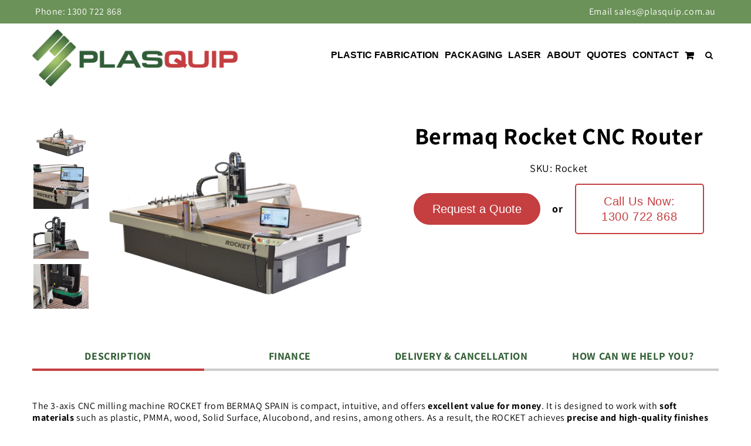

--- FILE ---
content_type: text/html; charset=utf-8
request_url: https://plasquip.com.au/products/bermaq-rocket-cnc-router
body_size: 33461
content:
<!doctype html>
<html class="no-js" lang="en">
  <head>
	<!-- Added by AVADA SEO Suite -->
	
	<!-- /Added by AVADA SEO Suite -->

<!-- Google Tag Manager -->
<script>(function(w,d,s,l,i){w[l]=w[l]||[];w[l].push({'gtm.start':
new Date().getTime(),event:'gtm.js'});var f=d.getElementsByTagName(s)[0],
j=d.createElement(s),dl=l!='dataLayer'?'&l='+l:'';j.async=true;j.src=
'https://www.googletagmanager.com/gtm.js?id='+i+dl;f.parentNode.insertBefore(j,f);
})(window,document,'script','dataLayer','GTM-PT2JB2L');</script>
<!-- End Google Tag Manager -->
<!-- Google Tag Manager -->
<script>(function(w,d,s,l,i){w[l]=w[l]||[];w[l].push({'gtm.start':
new Date().getTime(),event:'gtm.js'});var f=d.getElementsByTagName(s)[0],
j=d.createElement(s),dl=l!='dataLayer'?'&l='+l:'';j.async=true;j.src=
'https://www.googletagmanager.com/gtm.js?id='+i+dl;f.parentNode.insertBefore(j,f);
})(window,document,'script','dataLayer','GTM-5FHN7D9');</script>
<!-- End Google Tag Manager -->
    
    <!-- Google tag (gtag.js) -->
<script async src="https://www.googletagmanager.com/gtag/js?id=G-QVG5QKNTMZ"></script>
<script>
  window.dataLayer = window.dataLayer || [];
  function gtag(){dataLayer.push(arguments);}
  gtag('js', new Date());

  gtag('config', 'G-QVG5QKNTMZ');
</script>

    <script type="application/ld+json">
{
  "@context": "https://schema.org",
  "@type": "OfficeEquipmentStore",
  "name": "Plasquip",
  "image": "https://cdn.shopify.com/s/files/1/0601/5926/2891/files/logo.png?v=1633595593",
  "@id": "https://plasquip.com.au/",
  "url": "https://plasquip.com.au/",
  "telephone": "1300 722 868",
  "priceRange": "$0.1 - $511,000.00",
  "address": {
    "@type": "PostalAddress",
    "streetAddress": "26th Eight Street,",
    "addressLocality": "Mildura",
    "addressRegion": "VIC",
    "postalCode": "3500",
    "addressCountry": "AU"
  },
  "geo": {
    "@type": "GeoCoordinates",
    "latitude": -34.1788925,
    "longitude": 142.1551842
  },
  "openingHoursSpecification": {
    "@type": "OpeningHoursSpecification",
    "dayOfWeek": [
      "Monday",
      "Tuesday",
      "Wednesday",
      "Thursday",
      "Friday"
    ],
    "opens": "08:30",
    "closes": "04:00"
  } 
}
</script>
    
    <meta charset="utf-8">
    <meta http-equiv="X-UA-Compatible" content="IE=edge">
    <meta name="viewport" content="width=device-width,initial-scale=1">
    <meta name="theme-color" content="">
    <link rel="canonical" href="https://plasquip.com.au/products/bermaq-rocket-cnc-router">
    <link rel="preconnect" href="https://cdn.shopify.com" crossorigin><link rel="icon" type="image/png" href="//plasquip.com.au/cdn/shop/files/favicon_32x32.png?v=1754466795"><link rel="preconnect" href="https://fonts.shopifycdn.com" crossorigin>
   <link rel="preconnect" href="https://fonts.googleapis.com">
<link rel="preconnect" href="https://fonts.gstatic.com" crossorigin>
<link href="https://fonts.googleapis.com/css2?family=Assistant&family=Blinker:wght@100;200;300;400;600;700;800;900&display=swap" rel="stylesheet">
    
    
    <title>
      Bermaq Rocket CNC router
 &ndash; Plasquip</title>

    
      <meta name="description" content="The 3-axis CNC milling machine ROCKET from BERMAQ SPAIN is compact, intuitive, and offers excellent value for money. It is designed to work with soft materials such as plastic, PMMA, wood, Solid Surface, Alucobond, and resins, among others. As a result, the ROCKET achieves precise and high-quality finishes on each and ">
    

    

<meta property="og:site_name" content="Plasquip">
<meta property="og:url" content="https://plasquip.com.au/products/bermaq-rocket-cnc-router">
<meta property="og:title" content="Bermaq Rocket CNC router">
<meta property="og:type" content="product">
<meta property="og:description" content="The 3-axis CNC milling machine ROCKET from BERMAQ SPAIN is compact, intuitive, and offers excellent value for money. It is designed to work with soft materials such as plastic, PMMA, wood, Solid Surface, Alucobond, and resins, among others. As a result, the ROCKET achieves precise and high-quality finishes on each and "><meta property="og:image" content="http://plasquip.com.au/cdn/shop/products/ROCKET-FILTRO.jpg?v=1647248244">
  <meta property="og:image:secure_url" content="https://plasquip.com.au/cdn/shop/products/ROCKET-FILTRO.jpg?v=1647248244">
  <meta property="og:image:width" content="2048">
  <meta property="og:image:height" content="1360"><meta property="og:price:amount" content="0.00">
  <meta property="og:price:currency" content="AUD"><meta name="twitter:card" content="summary_large_image">
<meta name="twitter:title" content="Bermaq Rocket CNC router">
<meta name="twitter:description" content="The 3-axis CNC milling machine ROCKET from BERMAQ SPAIN is compact, intuitive, and offers excellent value for money. It is designed to work with soft materials such as plastic, PMMA, wood, Solid Surface, Alucobond, and resins, among others. As a result, the ROCKET achieves precise and high-quality finishes on each and ">


    <script src="//plasquip.com.au/cdn/shop/t/1/assets/global.js?v=130189267061969566591634220968" defer="defer"></script>
    
    
    
	
    
    
    <script src="https://code.jquery.com/jquery-3.6.0.min.js"></script>
 <script type="text/javascript" src="https://cdnjs.cloudflare.com/ajax/libs/jquery-cookie/1.4.1/jquery.cookie.min.js"></script>
    <script src="https://cdn.jsdelivr.net/npm/bootstrap@4.6.0/dist/js/bootstrap.min.js"></script>
    <script src="https://cdnjs.cloudflare.com/ajax/libs/OwlCarousel2/2.3.4/owl.carousel.min.js"></script>
    <script src="https://use.fontawesome.com/daf8c8ed85.js"></script>
    
    <script src="//plasquip.com.au/cdn/shop/t/1/assets/lazysizes.min.js?v=56805471290311245611645621630" async=""></script>
    <script src="//plasquip.com.au/cdn/shop/t/1/assets/main.js?v=162636322726350137301762995541" defer="defer"></script>
  
    
    
    
    
    
    <script>window.performance && window.performance.mark && window.performance.mark('shopify.content_for_header.start');</script><meta id="shopify-digital-wallet" name="shopify-digital-wallet" content="/60159262891/digital_wallets/dialog">
<meta name="shopify-checkout-api-token" content="3d064aed79205b825e8b1e956a17ec58">
<link rel="alternate" type="application/json+oembed" href="https://plasquip.com.au/products/bermaq-rocket-cnc-router.oembed">
<script async="async" src="/checkouts/internal/preloads.js?locale=en-AU"></script>
<link rel="preconnect" href="https://shop.app" crossorigin="anonymous">
<script async="async" src="https://shop.app/checkouts/internal/preloads.js?locale=en-AU&shop_id=60159262891" crossorigin="anonymous"></script>
<script id="apple-pay-shop-capabilities" type="application/json">{"shopId":60159262891,"countryCode":"AU","currencyCode":"AUD","merchantCapabilities":["supports3DS"],"merchantId":"gid:\/\/shopify\/Shop\/60159262891","merchantName":"Plasquip","requiredBillingContactFields":["postalAddress","email","phone"],"requiredShippingContactFields":["postalAddress","email","phone"],"shippingType":"shipping","supportedNetworks":["visa","masterCard","amex","jcb"],"total":{"type":"pending","label":"Plasquip","amount":"1.00"},"shopifyPaymentsEnabled":true,"supportsSubscriptions":true}</script>
<script id="shopify-features" type="application/json">{"accessToken":"3d064aed79205b825e8b1e956a17ec58","betas":["rich-media-storefront-analytics"],"domain":"plasquip.com.au","predictiveSearch":true,"shopId":60159262891,"locale":"en"}</script>
<script>var Shopify = Shopify || {};
Shopify.shop = "plasquip.myshopify.com";
Shopify.locale = "en";
Shopify.currency = {"active":"AUD","rate":"1.0"};
Shopify.country = "AU";
Shopify.theme = {"name":"PlasquipLive","id":127086788779,"schema_name":"Dawn","schema_version":"2.1.0","theme_store_id":887,"role":"main"};
Shopify.theme.handle = "null";
Shopify.theme.style = {"id":null,"handle":null};
Shopify.cdnHost = "plasquip.com.au/cdn";
Shopify.routes = Shopify.routes || {};
Shopify.routes.root = "/";</script>
<script type="module">!function(o){(o.Shopify=o.Shopify||{}).modules=!0}(window);</script>
<script>!function(o){function n(){var o=[];function n(){o.push(Array.prototype.slice.apply(arguments))}return n.q=o,n}var t=o.Shopify=o.Shopify||{};t.loadFeatures=n(),t.autoloadFeatures=n()}(window);</script>
<script>
  window.ShopifyPay = window.ShopifyPay || {};
  window.ShopifyPay.apiHost = "shop.app\/pay";
  window.ShopifyPay.redirectState = null;
</script>
<script id="shop-js-analytics" type="application/json">{"pageType":"product"}</script>
<script defer="defer" async type="module" src="//plasquip.com.au/cdn/shopifycloud/shop-js/modules/v2/client.init-shop-cart-sync_BT-GjEfc.en.esm.js"></script>
<script defer="defer" async type="module" src="//plasquip.com.au/cdn/shopifycloud/shop-js/modules/v2/chunk.common_D58fp_Oc.esm.js"></script>
<script defer="defer" async type="module" src="//plasquip.com.au/cdn/shopifycloud/shop-js/modules/v2/chunk.modal_xMitdFEc.esm.js"></script>
<script type="module">
  await import("//plasquip.com.au/cdn/shopifycloud/shop-js/modules/v2/client.init-shop-cart-sync_BT-GjEfc.en.esm.js");
await import("//plasquip.com.au/cdn/shopifycloud/shop-js/modules/v2/chunk.common_D58fp_Oc.esm.js");
await import("//plasquip.com.au/cdn/shopifycloud/shop-js/modules/v2/chunk.modal_xMitdFEc.esm.js");

  window.Shopify.SignInWithShop?.initShopCartSync?.({"fedCMEnabled":true,"windoidEnabled":true});

</script>
<script>
  window.Shopify = window.Shopify || {};
  if (!window.Shopify.featureAssets) window.Shopify.featureAssets = {};
  window.Shopify.featureAssets['shop-js'] = {"shop-cart-sync":["modules/v2/client.shop-cart-sync_DZOKe7Ll.en.esm.js","modules/v2/chunk.common_D58fp_Oc.esm.js","modules/v2/chunk.modal_xMitdFEc.esm.js"],"init-fed-cm":["modules/v2/client.init-fed-cm_B6oLuCjv.en.esm.js","modules/v2/chunk.common_D58fp_Oc.esm.js","modules/v2/chunk.modal_xMitdFEc.esm.js"],"shop-cash-offers":["modules/v2/client.shop-cash-offers_D2sdYoxE.en.esm.js","modules/v2/chunk.common_D58fp_Oc.esm.js","modules/v2/chunk.modal_xMitdFEc.esm.js"],"shop-login-button":["modules/v2/client.shop-login-button_QeVjl5Y3.en.esm.js","modules/v2/chunk.common_D58fp_Oc.esm.js","modules/v2/chunk.modal_xMitdFEc.esm.js"],"pay-button":["modules/v2/client.pay-button_DXTOsIq6.en.esm.js","modules/v2/chunk.common_D58fp_Oc.esm.js","modules/v2/chunk.modal_xMitdFEc.esm.js"],"shop-button":["modules/v2/client.shop-button_DQZHx9pm.en.esm.js","modules/v2/chunk.common_D58fp_Oc.esm.js","modules/v2/chunk.modal_xMitdFEc.esm.js"],"avatar":["modules/v2/client.avatar_BTnouDA3.en.esm.js"],"init-windoid":["modules/v2/client.init-windoid_CR1B-cfM.en.esm.js","modules/v2/chunk.common_D58fp_Oc.esm.js","modules/v2/chunk.modal_xMitdFEc.esm.js"],"init-shop-for-new-customer-accounts":["modules/v2/client.init-shop-for-new-customer-accounts_C_vY_xzh.en.esm.js","modules/v2/client.shop-login-button_QeVjl5Y3.en.esm.js","modules/v2/chunk.common_D58fp_Oc.esm.js","modules/v2/chunk.modal_xMitdFEc.esm.js"],"init-shop-email-lookup-coordinator":["modules/v2/client.init-shop-email-lookup-coordinator_BI7n9ZSv.en.esm.js","modules/v2/chunk.common_D58fp_Oc.esm.js","modules/v2/chunk.modal_xMitdFEc.esm.js"],"init-shop-cart-sync":["modules/v2/client.init-shop-cart-sync_BT-GjEfc.en.esm.js","modules/v2/chunk.common_D58fp_Oc.esm.js","modules/v2/chunk.modal_xMitdFEc.esm.js"],"shop-toast-manager":["modules/v2/client.shop-toast-manager_DiYdP3xc.en.esm.js","modules/v2/chunk.common_D58fp_Oc.esm.js","modules/v2/chunk.modal_xMitdFEc.esm.js"],"init-customer-accounts":["modules/v2/client.init-customer-accounts_D9ZNqS-Q.en.esm.js","modules/v2/client.shop-login-button_QeVjl5Y3.en.esm.js","modules/v2/chunk.common_D58fp_Oc.esm.js","modules/v2/chunk.modal_xMitdFEc.esm.js"],"init-customer-accounts-sign-up":["modules/v2/client.init-customer-accounts-sign-up_iGw4briv.en.esm.js","modules/v2/client.shop-login-button_QeVjl5Y3.en.esm.js","modules/v2/chunk.common_D58fp_Oc.esm.js","modules/v2/chunk.modal_xMitdFEc.esm.js"],"shop-follow-button":["modules/v2/client.shop-follow-button_CqMgW2wH.en.esm.js","modules/v2/chunk.common_D58fp_Oc.esm.js","modules/v2/chunk.modal_xMitdFEc.esm.js"],"checkout-modal":["modules/v2/client.checkout-modal_xHeaAweL.en.esm.js","modules/v2/chunk.common_D58fp_Oc.esm.js","modules/v2/chunk.modal_xMitdFEc.esm.js"],"shop-login":["modules/v2/client.shop-login_D91U-Q7h.en.esm.js","modules/v2/chunk.common_D58fp_Oc.esm.js","modules/v2/chunk.modal_xMitdFEc.esm.js"],"lead-capture":["modules/v2/client.lead-capture_BJmE1dJe.en.esm.js","modules/v2/chunk.common_D58fp_Oc.esm.js","modules/v2/chunk.modal_xMitdFEc.esm.js"],"payment-terms":["modules/v2/client.payment-terms_Ci9AEqFq.en.esm.js","modules/v2/chunk.common_D58fp_Oc.esm.js","modules/v2/chunk.modal_xMitdFEc.esm.js"]};
</script>
<script>(function() {
  var isLoaded = false;
  function asyncLoad() {
    if (isLoaded) return;
    isLoaded = true;
    var urls = ["https:\/\/stack-discounts.merchantyard.com\/js\/integrations\/script.js?v=8212\u0026shop=plasquip.myshopify.com","https:\/\/cdn.shopify.com\/s\/files\/1\/0601\/5926\/2891\/t\/1\/assets\/globorequestforquote_init.min.js?shop=plasquip.myshopify.com","https:\/\/omnisnippet1.com\/inShop\/Embed\/shopify.js?shop=plasquip.myshopify.com","https:\/\/seo.apps.avada.io\/scripttag\/avada-seo-installed.js?shop=plasquip.myshopify.com","https:\/\/cdn1.avada.io\/flying-pages\/module.js?shop=plasquip.myshopify.com"];
    for (var i = 0; i < urls.length; i++) {
      var s = document.createElement('script');
      s.type = 'text/javascript';
      s.async = true;
      s.src = urls[i];
      var x = document.getElementsByTagName('script')[0];
      x.parentNode.insertBefore(s, x);
    }
  };
  if(window.attachEvent) {
    window.attachEvent('onload', asyncLoad);
  } else {
    window.addEventListener('load', asyncLoad, false);
  }
})();</script>
<script id="__st">var __st={"a":60159262891,"offset":39600,"reqid":"bdb81462-b4c6-4a02-953f-a9a1440988a6-1769478470","pageurl":"plasquip.com.au\/products\/bermaq-rocket-cnc-router","u":"ad43b4a57f76","p":"product","rtyp":"product","rid":7261282697387};</script>
<script>window.ShopifyPaypalV4VisibilityTracking = true;</script>
<script id="captcha-bootstrap">!function(){'use strict';const t='contact',e='account',n='new_comment',o=[[t,t],['blogs',n],['comments',n],[t,'customer']],c=[[e,'customer_login'],[e,'guest_login'],[e,'recover_customer_password'],[e,'create_customer']],r=t=>t.map((([t,e])=>`form[action*='/${t}']:not([data-nocaptcha='true']) input[name='form_type'][value='${e}']`)).join(','),a=t=>()=>t?[...document.querySelectorAll(t)].map((t=>t.form)):[];function s(){const t=[...o],e=r(t);return a(e)}const i='password',u='form_key',d=['recaptcha-v3-token','g-recaptcha-response','h-captcha-response',i],f=()=>{try{return window.sessionStorage}catch{return}},m='__shopify_v',_=t=>t.elements[u];function p(t,e,n=!1){try{const o=window.sessionStorage,c=JSON.parse(o.getItem(e)),{data:r}=function(t){const{data:e,action:n}=t;return t[m]||n?{data:e,action:n}:{data:t,action:n}}(c);for(const[e,n]of Object.entries(r))t.elements[e]&&(t.elements[e].value=n);n&&o.removeItem(e)}catch(o){console.error('form repopulation failed',{error:o})}}const l='form_type',E='cptcha';function T(t){t.dataset[E]=!0}const w=window,h=w.document,L='Shopify',v='ce_forms',y='captcha';let A=!1;((t,e)=>{const n=(g='f06e6c50-85a8-45c8-87d0-21a2b65856fe',I='https://cdn.shopify.com/shopifycloud/storefront-forms-hcaptcha/ce_storefront_forms_captcha_hcaptcha.v1.5.2.iife.js',D={infoText:'Protected by hCaptcha',privacyText:'Privacy',termsText:'Terms'},(t,e,n)=>{const o=w[L][v],c=o.bindForm;if(c)return c(t,g,e,D).then(n);var r;o.q.push([[t,g,e,D],n]),r=I,A||(h.body.append(Object.assign(h.createElement('script'),{id:'captcha-provider',async:!0,src:r})),A=!0)});var g,I,D;w[L]=w[L]||{},w[L][v]=w[L][v]||{},w[L][v].q=[],w[L][y]=w[L][y]||{},w[L][y].protect=function(t,e){n(t,void 0,e),T(t)},Object.freeze(w[L][y]),function(t,e,n,w,h,L){const[v,y,A,g]=function(t,e,n){const i=e?o:[],u=t?c:[],d=[...i,...u],f=r(d),m=r(i),_=r(d.filter((([t,e])=>n.includes(e))));return[a(f),a(m),a(_),s()]}(w,h,L),I=t=>{const e=t.target;return e instanceof HTMLFormElement?e:e&&e.form},D=t=>v().includes(t);t.addEventListener('submit',(t=>{const e=I(t);if(!e)return;const n=D(e)&&!e.dataset.hcaptchaBound&&!e.dataset.recaptchaBound,o=_(e),c=g().includes(e)&&(!o||!o.value);(n||c)&&t.preventDefault(),c&&!n&&(function(t){try{if(!f())return;!function(t){const e=f();if(!e)return;const n=_(t);if(!n)return;const o=n.value;o&&e.removeItem(o)}(t);const e=Array.from(Array(32),(()=>Math.random().toString(36)[2])).join('');!function(t,e){_(t)||t.append(Object.assign(document.createElement('input'),{type:'hidden',name:u})),t.elements[u].value=e}(t,e),function(t,e){const n=f();if(!n)return;const o=[...t.querySelectorAll(`input[type='${i}']`)].map((({name:t})=>t)),c=[...d,...o],r={};for(const[a,s]of new FormData(t).entries())c.includes(a)||(r[a]=s);n.setItem(e,JSON.stringify({[m]:1,action:t.action,data:r}))}(t,e)}catch(e){console.error('failed to persist form',e)}}(e),e.submit())}));const S=(t,e)=>{t&&!t.dataset[E]&&(n(t,e.some((e=>e===t))),T(t))};for(const o of['focusin','change'])t.addEventListener(o,(t=>{const e=I(t);D(e)&&S(e,y())}));const B=e.get('form_key'),M=e.get(l),P=B&&M;t.addEventListener('DOMContentLoaded',(()=>{const t=y();if(P)for(const e of t)e.elements[l].value===M&&p(e,B);[...new Set([...A(),...v().filter((t=>'true'===t.dataset.shopifyCaptcha))])].forEach((e=>S(e,t)))}))}(h,new URLSearchParams(w.location.search),n,t,e,['guest_login'])})(!0,!0)}();</script>
<script integrity="sha256-4kQ18oKyAcykRKYeNunJcIwy7WH5gtpwJnB7kiuLZ1E=" data-source-attribution="shopify.loadfeatures" defer="defer" src="//plasquip.com.au/cdn/shopifycloud/storefront/assets/storefront/load_feature-a0a9edcb.js" crossorigin="anonymous"></script>
<script crossorigin="anonymous" defer="defer" src="//plasquip.com.au/cdn/shopifycloud/storefront/assets/shopify_pay/storefront-65b4c6d7.js?v=20250812"></script>
<script data-source-attribution="shopify.dynamic_checkout.dynamic.init">var Shopify=Shopify||{};Shopify.PaymentButton=Shopify.PaymentButton||{isStorefrontPortableWallets:!0,init:function(){window.Shopify.PaymentButton.init=function(){};var t=document.createElement("script");t.src="https://plasquip.com.au/cdn/shopifycloud/portable-wallets/latest/portable-wallets.en.js",t.type="module",document.head.appendChild(t)}};
</script>
<script data-source-attribution="shopify.dynamic_checkout.buyer_consent">
  function portableWalletsHideBuyerConsent(e){var t=document.getElementById("shopify-buyer-consent"),n=document.getElementById("shopify-subscription-policy-button");t&&n&&(t.classList.add("hidden"),t.setAttribute("aria-hidden","true"),n.removeEventListener("click",e))}function portableWalletsShowBuyerConsent(e){var t=document.getElementById("shopify-buyer-consent"),n=document.getElementById("shopify-subscription-policy-button");t&&n&&(t.classList.remove("hidden"),t.removeAttribute("aria-hidden"),n.addEventListener("click",e))}window.Shopify?.PaymentButton&&(window.Shopify.PaymentButton.hideBuyerConsent=portableWalletsHideBuyerConsent,window.Shopify.PaymentButton.showBuyerConsent=portableWalletsShowBuyerConsent);
</script>
<script data-source-attribution="shopify.dynamic_checkout.cart.bootstrap">document.addEventListener("DOMContentLoaded",(function(){function t(){return document.querySelector("shopify-accelerated-checkout-cart, shopify-accelerated-checkout")}if(t())Shopify.PaymentButton.init();else{new MutationObserver((function(e,n){t()&&(Shopify.PaymentButton.init(),n.disconnect())})).observe(document.body,{childList:!0,subtree:!0})}}));
</script>
<link id="shopify-accelerated-checkout-styles" rel="stylesheet" media="screen" href="https://plasquip.com.au/cdn/shopifycloud/portable-wallets/latest/accelerated-checkout-backwards-compat.css" crossorigin="anonymous">
<style id="shopify-accelerated-checkout-cart">
        #shopify-buyer-consent {
  margin-top: 1em;
  display: inline-block;
  width: 100%;
}

#shopify-buyer-consent.hidden {
  display: none;
}

#shopify-subscription-policy-button {
  background: none;
  border: none;
  padding: 0;
  text-decoration: underline;
  font-size: inherit;
  cursor: pointer;
}

#shopify-subscription-policy-button::before {
  box-shadow: none;
}

      </style>
<script id="sections-script" data-sections="pq-product-quote,product-recommendations" defer="defer" src="//plasquip.com.au/cdn/shop/t/1/compiled_assets/scripts.js?v=5192"></script>
<script>window.performance && window.performance.mark && window.performance.mark('shopify.content_for_header.end');</script>


    <style data-shopify>
      @font-face {
  font-family: Assistant;
  font-weight: 400;
  font-style: normal;
  font-display: swap;
  src: url("//plasquip.com.au/cdn/fonts/assistant/assistant_n4.9120912a469cad1cc292572851508ca49d12e768.woff2") format("woff2"),
       url("//plasquip.com.au/cdn/fonts/assistant/assistant_n4.6e9875ce64e0fefcd3f4446b7ec9036b3ddd2985.woff") format("woff");
}

      @font-face {
  font-family: Assistant;
  font-weight: 700;
  font-style: normal;
  font-display: swap;
  src: url("//plasquip.com.au/cdn/fonts/assistant/assistant_n7.bf44452348ec8b8efa3aa3068825305886b1c83c.woff2") format("woff2"),
       url("//plasquip.com.au/cdn/fonts/assistant/assistant_n7.0c887fee83f6b3bda822f1150b912c72da0f7b64.woff") format("woff");
}

      
      
      @font-face {
  font-family: Jost;
  font-weight: 400;
  font-style: normal;
  font-display: swap;
  src: url("//plasquip.com.au/cdn/fonts/jost/jost_n4.d47a1b6347ce4a4c9f437608011273009d91f2b7.woff2") format("woff2"),
       url("//plasquip.com.au/cdn/fonts/jost/jost_n4.791c46290e672b3f85c3d1c651ef2efa3819eadd.woff") format("woff");
}


      :root {
        --font-body-family: Assistant, sans-serif;
        --font-body-style: normal;
        --font-body-weight: 400;

        --font-heading-family: Jost, sans-serif;
        --font-heading-style: normal;
        --font-heading-weight: 400;

        --color-base-text: 18, 18, 18;
        --color-base-background-1: 255, 255, 255;
        --color-base-background-2: 243, 243, 243;
        --color-base-solid-button-labels: 255, 255, 255;
        --color-base-outline-button-labels: 18, 18, 18;
        --color-base-accent-1: 100, 206, 185;
        --color-base-accent-2: 51, 79, 180;
        --payment-terms-background-color: #FFFFFF;

        --gradient-base-background-1: #FFFFFF;
        --gradient-base-background-2: #F3F3F3;
        --gradient-base-accent-1: #64ceb9;
        --gradient-base-accent-2: #334FB4;

        --page-width: 160rem;
      }

      *,
      *::before,
      *::after {
        box-sizing: inherit;
      }

      html {
        box-sizing: border-box;
        font-size: 62.5%;
        height: 100%;
      }

      body {
        display: grid;
        grid-template-rows: auto auto 1fr auto;
        grid-template-columns: 100%;
        min-height: 100%;
        margin: 0;
        font-size: 1.5rem;
        letter-spacing: 0.06rem;
        line-height: 1.8;
        font-family: var(--font-body-family);
        font-style: var(--font-body-style);
        font-weight: var(--font-body-weight);
      }

      @media screen and (min-width: 750px) {
        body {
          font-size: 1.6rem;
        }
      }
    </style>

    <link href="//plasquip.com.au/cdn/shop/t/1/assets/base.css?v=3653793355081315391652257976" rel="stylesheet" type="text/css" media="all" />
    
    
    
    

    
    <link rel="stylesheet" href="https://cdn.jsdelivr.net/npm/bootstrap@4.6.0/dist/css/bootstrap.min.css">
    <link rel="stylesheet" href="https://cdnjs.cloudflare.com/ajax/libs/OwlCarousel2/2.3.4/assets/owl.carousel.min.css" />
    <link rel="stylesheet" href="https://cdnjs.cloudflare.com/ajax/libs/OwlCarousel2/2.3.4/assets/owl.theme.default.min.css" />
    <link href="//plasquip.com.au/cdn/shop/t/1/assets/main.css?v=93311156864711068591762995474" rel="stylesheet" type="text/css" media="all" />
	<link href="//plasquip.com.au/cdn/shop/t/1/assets/main2.css?v=110271803380068062941765250173" rel="stylesheet" type="text/css" media="all" />
    <link href="//plasquip.com.au/cdn/shop/t/1/assets/main3.css?v=133229105086777292611648555603" rel="stylesheet" type="text/css" media="all" />
    <link href="//plasquip.com.au/cdn/shop/t/1/assets/dev-main.css?v=14842966630441032581728471274" rel="stylesheet" type="text/css" media="all" />
<link rel="preload" as="font" href="//plasquip.com.au/cdn/fonts/assistant/assistant_n4.9120912a469cad1cc292572851508ca49d12e768.woff2" type="font/woff2" crossorigin><link rel="preload" as="font" href="//plasquip.com.au/cdn/fonts/jost/jost_n4.d47a1b6347ce4a4c9f437608011273009d91f2b7.woff2" type="font/woff2" crossorigin><link rel="stylesheet" href="//plasquip.com.au/cdn/shop/t/1/assets/component-predictive-search.css?v=171342419786403665911631724324" media="print" onload="this.media='all'"><script>document.documentElement.className = document.documentElement.className.replace('no-js', 'js');</script>
    
  
	<script type="text/javascript" src="//plasquip.com.au/cdn/shop/t/1/assets/globorequestforquote_params.min.js?v=110580612361919614721652261865" ></script>
<script type="text/javascript">
    var GRFQConfigs = GRFQConfigs || {};
    GRFQConfigs.customer = {
        'id': '',
        'email': '',
        'name': ''
    };
    GRFQConfigs.pageempty = "Your quote is currently empty."
    GRFQConfigs.product = {"id":7261282697387,"title":"Bermaq Rocket CNC router","handle":"bermaq-rocket-cnc-router","description":"\u003cmeta charset=\"UTF-8\"\u003e\n\u003cdiv class=\"flex_column av_one_full  flex_column_div av-zero-column-padding first  avia-builder-el-4  el_after_av_one_full  el_before_av_hr  column-top-margin\" data-mce-fragment=\"1\"\u003e\n\u003csection class=\"av_textblock_section\" data-mce-fragment=\"1\" itemscope=\"itemscope\" itemtype=\"https:\/\/schema.org\/CreativeWork\"\u003e\n\u003cdiv class=\"avia_textblock\" data-mce-fragment=\"1\" itemprop=\"text\"\u003e\n\u003cp data-mce-fragment=\"1\"\u003eThe 3-axis CNC milling machine ROCKET from BERMAQ SPAIN is compact, intuitive, and offers \u003cstrong data-mce-fragment=\"1\"\u003eexcellent value for money\u003c\/strong\u003e. It is designed to work with \u003cstrong data-mce-fragment=\"1\"\u003esoft materials\u003c\/strong\u003e such as plastic, PMMA, wood, Solid Surface, Alucobond, and resins, among others. As a result, the ROCKET achieves \u003cstrong data-mce-fragment=\"1\"\u003eprecise and high-quality finishes\u003c\/strong\u003e on each and every one of them. Its numerical control system has been designed to cut, engrave, mill and grind these materials.\u003c\/p\u003e\n\u003cp data-mce-fragment=\"1\"\u003eIn addition, its unique approach to features and performance at an affordable price makes the ROCKET vertical CNC milling machine one of the best options on the market for the \u003cstrong data-mce-fragment=\"1\"\u003eprecision production of components in CNC operations\u003c\/strong\u003e. This machine allows you to achieve optimum finishing quality and performance in machining jobs without the need for a large financial investment. In this way, the BERMAQ ROCKET \u003cstrong data-mce-fragment=\"1\"\u003eimproves the profitability of the machining process of any project\u003c\/strong\u003e.\u003c\/p\u003e\n\u003cp\u003eOn the other hand, the numerical control milling machine \u003cstrong\u003eROCKET\u003c\/strong\u003e allows working in 2D and 3D plans with the 3 axes, being able to work with high-density materials. One of the main features of the ROCKET is that it is a \u003cstrong\u003every intuitive machine\u003c\/strong\u003e, which also stands out for its ease of use, being able to be oriented to elaborate machining with ease and manageability. Since a computer controls the position and speed of the motors that drive the axes of the CNC milling machine, it is possible to \u003cstrong\u003eachieve an infinite number of shapes and forms in the workpieces\u003c\/strong\u003e.\u003c\/p\u003e\n\u003cp\u003eThe ROCKET CNC milling machine stands out for its robustness, versatility, and quality, offering a \u003cstrong\u003eguarantee of peerless productivity\u003c\/strong\u003e. It is an industrial milling machine worthy of the BERMAQ seal of quality.\u003c\/p\u003e\n\u003cp\u003eIts equipment with recirculating ball screws allows high precision in machining and ensures a high-quality finish. At the same time, its solid structure guarantees greater resistance to continuous work and high machining demands.\u003c\/p\u003e\n\u003cp\u003eIn addition, its compact design makes it a \u003cstrong\u003erobust and modular CNC milling machine\u003c\/strong\u003e. Its structure allows easy customization of the machine with optimal solutions according to the production requirements of each customer.\u003c\/p\u003e\n\u003cp\u003eThe ROCKET is an ideal machine for the signmaking, machining and scenography sectors, among others.\u003c\/p\u003e\n\u003c\/div\u003e\n\u003c\/section\u003e\n\u003c\/div\u003e\n\u003cdiv class=\"hr hr-invisible   avia-builder-el-6  el_after_av_one_full  el_before_av_textblock\" data-mce-fragment=\"1\"\u003e\n\u003cspan class=\"hr-inner\" data-mce-fragment=\"1\"\u003e\u003cspan class=\"hr-inner-style\" data-mce-fragment=\"1\"\u003e\u003c\/span\u003e\u003c\/span\u003e\u003cbr data-mce-fragment=\"1\"\u003e\n\u003c\/div\u003e\n\u003csection class=\"av_textblock_section\" data-mce-fragment=\"1\" itemscope=\"itemscope\" itemtype=\"https:\/\/schema.org\/CreativeWork\"\u003e\n\u003cdiv class=\"avia_textblock\" data-mce-fragment=\"1\" itemprop=\"text\"\u003e\n\u003cp data-mce-fragment=\"1\"\u003e\u003cstrong data-mce-fragment=\"1\"\u003eManufacturing models, prototypes and different figures efficiently without losing quality is possible thanks to BERMAQ’s CNC milling machines.\u003cbr data-mce-fragment=\"1\"\u003eThe ROCKET, in particular, features 4 success factors: PRODUCTIVITY, QUALITY, USABILITY, and SAVING.\u003c\/strong\u003e\u003c\/p\u003e\n\u003cdiv class=\"av-special-heading av-special-heading-h4    avia-builder-el-9  el_before_av_textblock  avia-builder-el-first\"\u003e\n\u003ch4 class=\"av-special-heading-tag\" itemprop=\"headline\"\u003eTechnical specifications\u003c\/h4\u003e\n\u003c\/div\u003e\n\u003csection class=\"av_textblock_section\" itemtype=\"https:\/\/schema.org\/CreativeWork\" itemscope=\"itemscope\"\u003e\n\u003cdiv class=\"avia_textblock\" itemprop=\"text\"\u003e\n\u003cul\u003e\n\u003cli\u003eMachine equipped with 3 controlled axes.\u003c\/li\u003e\n\u003cli\u003eMobile bridge structure.\u003c\/li\u003e\n\u003cli\u003eRotating control panel.\u003c\/li\u003e\n\u003cli\u003eUseful working area: 3100, 4100 x 2050 x 180.\u003c\/li\u003e\n\u003cli\u003eMilling head from 4 to 8kW ISO30, air cooling.\u003c\/li\u003e\n\u003cli\u003eNominal speed: 12000 rpm.\u003c\/li\u003e\n\u003cli\u003eMaximum speed: 24000 rpm.\u003c\/li\u003e\n\u003cli\u003eVacuum workpiece clamping: with phenolic resin slotted table.\u003c\/li\u003e\n\u003cli\u003eVacuum pump 250 m³\/h or turbine 530 m³\/h ASD.\u003c\/li\u003e\n\u003cli\u003eTool tester. – CNC control.\u003c\/li\u003e\n\u003cli\u003eLinear tool change with 8 positions.\u003c\/li\u003e\n\u003cli\u003eMovement speed:\n\u003cul\u003e\n\u003cli\u003eX: 20 m\/min (50 m\/min optional).\u003c\/li\u003e\n\u003cli\u003eY: 20 m\/min (50 m\/min optional).\u003c\/li\u003e\n\u003cli\u003eZ: 15 m\/min.\u003c\/li\u003e\n\u003c\/ul\u003e\n\u003c\/li\u003e\n\u003c\/ul\u003e\n\u003cdiv class=\"av-special-heading av-special-heading-h4    avia-builder-el-11  el_after_av_textblock  el_before_av_textblock\"\u003e\n\u003ch4 class=\"av-special-heading-tag\" itemprop=\"headline\"\u003eOptionals\u003c\/h4\u003e\n\u003c\/div\u003e\n\u003csection class=\"av_textblock_section\" itemtype=\"https:\/\/schema.org\/CreativeWork\" itemscope=\"itemscope\"\u003e\n\u003cdiv class=\"avia_textblock\" itemprop=\"text\"\u003e\n\u003cul\u003e\n\u003cli\u003eOscillating blade.\u003c\/li\u003e\n\u003cli\u003eAutomatic lubrication throughout the machine.\u003c\/li\u003e\n\u003cli\u003eTool cooling by air\/liquid (Vip4tools).\u003c\/li\u003e\n\u003cli\u003eTool cooling by cold air (Vortex).\u003c\/li\u003e\n\u003c\/ul\u003e\n\u003cdiv class=\"av-special-heading av-special-heading-h4    avia-builder-el-14  el_before_av_textblock  avia-builder-el-first\"\u003e\n\u003ch4 class=\"av-special-heading-tag\" itemprop=\"headline\"\u003eApplications\u003c\/h4\u003e\n\u003c\/div\u003e\n\u003csection class=\"av_textblock_section\" itemtype=\"https:\/\/schema.org\/CreativeWork\" itemscope=\"itemscope\"\u003e\n\u003cdiv class=\"avia_textblock\" itemprop=\"text\"\u003e\n\u003cul\u003e\n\u003cli\u003e\n\u003cstrong\u003eGraphic arts\u003c\/strong\u003e: graphic finishing, printing works, cut-to-size graphics, advertising panels, elements for stands and engravings, etc.\u003c\/li\u003e\n\u003cli\u003e\n\u003cstrong\u003eSignage\u003c\/strong\u003e: dimensional signs, illuminated signs, aluminum letters, engravings, etc.\u003c\/li\u003e\n\u003cli\u003e\n\u003cstrong\u003eIndustry\u003c\/strong\u003e: household appliances, machining of composite materials, plastics, wood, foam and aluminum.\u003c\/li\u003e\n\u003cli\u003e\n\u003cstrong\u003eCarpentry\u003c\/strong\u003e: production of cabinet parts, furniture and furniture frames, decorative carvings, three-dimensional reliefs, etc.\u003c\/li\u003e\n\u003cli\u003e\n\u003cstrong\u003eConstruction\u003c\/strong\u003e: Cladding materials and processing of corian, aluminum, PVC and alucobond panels for facades, among others.\u003c\/li\u003e\n\u003cli\u003e\n\u003cstrong\u003eDecoration\u003c\/strong\u003e: trimming of screens, carpets, advertising objects and gifts.\u003c\/li\u003e\n\u003c\/ul\u003e\n\u003cp\u003eOur Rocket CNC Router\/Machining centre equipped with different numerical controls to choose designed especially for \u003cstrong\u003ecutting, engraving, milling, and grinding\u003c\/strong\u003e different types of soft materials such as plastic and derivatives, methacrylate, wood, solid surface, sandwich materials, and all types of non-ferrous materials. The ROCKET CNC milling machine is capable of achieving \u003cstrong\u003eprecise and quality finishes\u003c\/strong\u003e in each and every one of them.\u003c\/p\u003e\n\u003cp\u003eIt is an ideal machine for work in sectors such as graphic arts, sign making, layout, scenography, carpentry, industrial production, construction, or decoration, among others. The ROCKET is the perfect tool for manufacturers looking to process materials in low to high volume manufacturing environments.\u003c\/p\u003e\n\u003cp\u003eIts equipment with recirculating ball screws allows high precision in the machining of materials, ensuring a precise, uniform, and high-quality finish. At the same time, its solid structure guarantees greater resistance to continuous work and \u003cstrong\u003ehigh machining demands\u003c\/strong\u003e.\u003c\/p\u003e\n\u003cp\u003eThe materials used to create the structure of the ROCKET CNC milling machine are highly resistant and durable. It is made of\u003cstrong\u003e electro-welded steel and stabilized with ST-52\u003c\/strong\u003e structural profiles to absorb and eliminate vibrations.\u003c\/p\u003e\n\u003cp\u003eThe BERMAQ® ROCKET machining system is capable of performing multiple operations on the same workpiece, using rotary tools with multiple cutting options and allowing for minimal operator intervention during the machining process. This increases productivity, accuracy, and profitability.\u003c\/p\u003e\n\u003c\/div\u003e\n\u003c\/section\u003e\n\u003c\/div\u003e\n\u003c\/section\u003e\n\u003c\/div\u003e\n\u003c\/section\u003e\n\u003c\/div\u003e\n\u003c\/section\u003e","published_at":"2022-03-14T19:58:13+11:00","created_at":"2022-03-14T19:57:20+11:00","vendor":"Bermaq","type":"CNC Router","tags":["CNC Routers"],"price":0,"price_min":0,"price_max":0,"available":true,"price_varies":false,"compare_at_price":null,"compare_at_price_min":0,"compare_at_price_max":0,"compare_at_price_varies":false,"variants":[{"id":41601691025579,"title":"Default Title","option1":"Default Title","option2":null,"option3":null,"sku":"Rocket","requires_shipping":true,"taxable":true,"featured_image":null,"available":true,"name":"Bermaq Rocket CNC router","public_title":null,"options":["Default Title"],"price":0,"weight":0,"compare_at_price":null,"inventory_management":null,"barcode":null,"requires_selling_plan":false,"selling_plan_allocations":[]}],"images":["\/\/plasquip.com.au\/cdn\/shop\/products\/ROCKET-FILTRO.jpg?v=1647248244","\/\/plasquip.com.au\/cdn\/shop\/products\/CNC-ROCKET-1-845x684.jpg?v=1647249440","\/\/plasquip.com.au\/cdn\/shop\/products\/CNC-ROCKET-4-845x684.jpg?v=1647249440","\/\/plasquip.com.au\/cdn\/shop\/products\/CNC-ROCKET-3-845x684.jpg?v=1647249440","\/\/plasquip.com.au\/cdn\/shop\/products\/CNC-ROCKET-2-845x684.jpg?v=1647249440"],"featured_image":"\/\/plasquip.com.au\/cdn\/shop\/products\/ROCKET-FILTRO.jpg?v=1647248244","options":["Title"],"media":[{"alt":null,"id":24191515656363,"position":1,"preview_image":{"aspect_ratio":1.506,"height":1360,"width":2048,"src":"\/\/plasquip.com.au\/cdn\/shop\/products\/ROCKET-FILTRO.jpg?v=1647248244"},"aspect_ratio":1.506,"height":1360,"media_type":"image","src":"\/\/plasquip.com.au\/cdn\/shop\/products\/ROCKET-FILTRO.jpg?v=1647248244","width":2048},{"alt":null,"id":24191515787435,"position":2,"preview_image":{"aspect_ratio":1.235,"height":684,"width":845,"src":"\/\/plasquip.com.au\/cdn\/shop\/products\/CNC-ROCKET-1-845x684.jpg?v=1647249440"},"aspect_ratio":1.235,"height":684,"media_type":"image","src":"\/\/plasquip.com.au\/cdn\/shop\/products\/CNC-ROCKET-1-845x684.jpg?v=1647249440","width":845},{"alt":null,"id":24191515721899,"position":3,"preview_image":{"aspect_ratio":1.235,"height":684,"width":845,"src":"\/\/plasquip.com.au\/cdn\/shop\/products\/CNC-ROCKET-4-845x684.jpg?v=1647249440"},"aspect_ratio":1.235,"height":684,"media_type":"image","src":"\/\/plasquip.com.au\/cdn\/shop\/products\/CNC-ROCKET-4-845x684.jpg?v=1647249440","width":845},{"alt":null,"id":24191515754667,"position":4,"preview_image":{"aspect_ratio":1.235,"height":684,"width":845,"src":"\/\/plasquip.com.au\/cdn\/shop\/products\/CNC-ROCKET-3-845x684.jpg?v=1647249440"},"aspect_ratio":1.235,"height":684,"media_type":"image","src":"\/\/plasquip.com.au\/cdn\/shop\/products\/CNC-ROCKET-3-845x684.jpg?v=1647249440","width":845},{"alt":null,"id":24191515689131,"position":5,"preview_image":{"aspect_ratio":1.235,"height":684,"width":845,"src":"\/\/plasquip.com.au\/cdn\/shop\/products\/CNC-ROCKET-2-845x684.jpg?v=1647249440"},"aspect_ratio":1.235,"height":684,"media_type":"image","src":"\/\/plasquip.com.au\/cdn\/shop\/products\/CNC-ROCKET-2-845x684.jpg?v=1647249440","width":845},{"alt":null,"id":24191667601579,"position":6,"preview_image":{"aspect_ratio":1.333,"height":360,"width":480,"src":"\/\/plasquip.com.au\/cdn\/shop\/products\/hqdefault_2e48b5b5-0337-46f6-9eb7-a3d3dcfb538b.jpg?v=1647249421"},"aspect_ratio":1.77,"external_id":"eKWEnNMvkGE","host":"youtube","media_type":"external_video"}],"requires_selling_plan":false,"selling_plan_groups":[],"content":"\u003cmeta charset=\"UTF-8\"\u003e\n\u003cdiv class=\"flex_column av_one_full  flex_column_div av-zero-column-padding first  avia-builder-el-4  el_after_av_one_full  el_before_av_hr  column-top-margin\" data-mce-fragment=\"1\"\u003e\n\u003csection class=\"av_textblock_section\" data-mce-fragment=\"1\" itemscope=\"itemscope\" itemtype=\"https:\/\/schema.org\/CreativeWork\"\u003e\n\u003cdiv class=\"avia_textblock\" data-mce-fragment=\"1\" itemprop=\"text\"\u003e\n\u003cp data-mce-fragment=\"1\"\u003eThe 3-axis CNC milling machine ROCKET from BERMAQ SPAIN is compact, intuitive, and offers \u003cstrong data-mce-fragment=\"1\"\u003eexcellent value for money\u003c\/strong\u003e. It is designed to work with \u003cstrong data-mce-fragment=\"1\"\u003esoft materials\u003c\/strong\u003e such as plastic, PMMA, wood, Solid Surface, Alucobond, and resins, among others. As a result, the ROCKET achieves \u003cstrong data-mce-fragment=\"1\"\u003eprecise and high-quality finishes\u003c\/strong\u003e on each and every one of them. Its numerical control system has been designed to cut, engrave, mill and grind these materials.\u003c\/p\u003e\n\u003cp data-mce-fragment=\"1\"\u003eIn addition, its unique approach to features and performance at an affordable price makes the ROCKET vertical CNC milling machine one of the best options on the market for the \u003cstrong data-mce-fragment=\"1\"\u003eprecision production of components in CNC operations\u003c\/strong\u003e. This machine allows you to achieve optimum finishing quality and performance in machining jobs without the need for a large financial investment. In this way, the BERMAQ ROCKET \u003cstrong data-mce-fragment=\"1\"\u003eimproves the profitability of the machining process of any project\u003c\/strong\u003e.\u003c\/p\u003e\n\u003cp\u003eOn the other hand, the numerical control milling machine \u003cstrong\u003eROCKET\u003c\/strong\u003e allows working in 2D and 3D plans with the 3 axes, being able to work with high-density materials. One of the main features of the ROCKET is that it is a \u003cstrong\u003every intuitive machine\u003c\/strong\u003e, which also stands out for its ease of use, being able to be oriented to elaborate machining with ease and manageability. Since a computer controls the position and speed of the motors that drive the axes of the CNC milling machine, it is possible to \u003cstrong\u003eachieve an infinite number of shapes and forms in the workpieces\u003c\/strong\u003e.\u003c\/p\u003e\n\u003cp\u003eThe ROCKET CNC milling machine stands out for its robustness, versatility, and quality, offering a \u003cstrong\u003eguarantee of peerless productivity\u003c\/strong\u003e. It is an industrial milling machine worthy of the BERMAQ seal of quality.\u003c\/p\u003e\n\u003cp\u003eIts equipment with recirculating ball screws allows high precision in machining and ensures a high-quality finish. At the same time, its solid structure guarantees greater resistance to continuous work and high machining demands.\u003c\/p\u003e\n\u003cp\u003eIn addition, its compact design makes it a \u003cstrong\u003erobust and modular CNC milling machine\u003c\/strong\u003e. Its structure allows easy customization of the machine with optimal solutions according to the production requirements of each customer.\u003c\/p\u003e\n\u003cp\u003eThe ROCKET is an ideal machine for the signmaking, machining and scenography sectors, among others.\u003c\/p\u003e\n\u003c\/div\u003e\n\u003c\/section\u003e\n\u003c\/div\u003e\n\u003cdiv class=\"hr hr-invisible   avia-builder-el-6  el_after_av_one_full  el_before_av_textblock\" data-mce-fragment=\"1\"\u003e\n\u003cspan class=\"hr-inner\" data-mce-fragment=\"1\"\u003e\u003cspan class=\"hr-inner-style\" data-mce-fragment=\"1\"\u003e\u003c\/span\u003e\u003c\/span\u003e\u003cbr data-mce-fragment=\"1\"\u003e\n\u003c\/div\u003e\n\u003csection class=\"av_textblock_section\" data-mce-fragment=\"1\" itemscope=\"itemscope\" itemtype=\"https:\/\/schema.org\/CreativeWork\"\u003e\n\u003cdiv class=\"avia_textblock\" data-mce-fragment=\"1\" itemprop=\"text\"\u003e\n\u003cp data-mce-fragment=\"1\"\u003e\u003cstrong data-mce-fragment=\"1\"\u003eManufacturing models, prototypes and different figures efficiently without losing quality is possible thanks to BERMAQ’s CNC milling machines.\u003cbr data-mce-fragment=\"1\"\u003eThe ROCKET, in particular, features 4 success factors: PRODUCTIVITY, QUALITY, USABILITY, and SAVING.\u003c\/strong\u003e\u003c\/p\u003e\n\u003cdiv class=\"av-special-heading av-special-heading-h4    avia-builder-el-9  el_before_av_textblock  avia-builder-el-first\"\u003e\n\u003ch4 class=\"av-special-heading-tag\" itemprop=\"headline\"\u003eTechnical specifications\u003c\/h4\u003e\n\u003c\/div\u003e\n\u003csection class=\"av_textblock_section\" itemtype=\"https:\/\/schema.org\/CreativeWork\" itemscope=\"itemscope\"\u003e\n\u003cdiv class=\"avia_textblock\" itemprop=\"text\"\u003e\n\u003cul\u003e\n\u003cli\u003eMachine equipped with 3 controlled axes.\u003c\/li\u003e\n\u003cli\u003eMobile bridge structure.\u003c\/li\u003e\n\u003cli\u003eRotating control panel.\u003c\/li\u003e\n\u003cli\u003eUseful working area: 3100, 4100 x 2050 x 180.\u003c\/li\u003e\n\u003cli\u003eMilling head from 4 to 8kW ISO30, air cooling.\u003c\/li\u003e\n\u003cli\u003eNominal speed: 12000 rpm.\u003c\/li\u003e\n\u003cli\u003eMaximum speed: 24000 rpm.\u003c\/li\u003e\n\u003cli\u003eVacuum workpiece clamping: with phenolic resin slotted table.\u003c\/li\u003e\n\u003cli\u003eVacuum pump 250 m³\/h or turbine 530 m³\/h ASD.\u003c\/li\u003e\n\u003cli\u003eTool tester. – CNC control.\u003c\/li\u003e\n\u003cli\u003eLinear tool change with 8 positions.\u003c\/li\u003e\n\u003cli\u003eMovement speed:\n\u003cul\u003e\n\u003cli\u003eX: 20 m\/min (50 m\/min optional).\u003c\/li\u003e\n\u003cli\u003eY: 20 m\/min (50 m\/min optional).\u003c\/li\u003e\n\u003cli\u003eZ: 15 m\/min.\u003c\/li\u003e\n\u003c\/ul\u003e\n\u003c\/li\u003e\n\u003c\/ul\u003e\n\u003cdiv class=\"av-special-heading av-special-heading-h4    avia-builder-el-11  el_after_av_textblock  el_before_av_textblock\"\u003e\n\u003ch4 class=\"av-special-heading-tag\" itemprop=\"headline\"\u003eOptionals\u003c\/h4\u003e\n\u003c\/div\u003e\n\u003csection class=\"av_textblock_section\" itemtype=\"https:\/\/schema.org\/CreativeWork\" itemscope=\"itemscope\"\u003e\n\u003cdiv class=\"avia_textblock\" itemprop=\"text\"\u003e\n\u003cul\u003e\n\u003cli\u003eOscillating blade.\u003c\/li\u003e\n\u003cli\u003eAutomatic lubrication throughout the machine.\u003c\/li\u003e\n\u003cli\u003eTool cooling by air\/liquid (Vip4tools).\u003c\/li\u003e\n\u003cli\u003eTool cooling by cold air (Vortex).\u003c\/li\u003e\n\u003c\/ul\u003e\n\u003cdiv class=\"av-special-heading av-special-heading-h4    avia-builder-el-14  el_before_av_textblock  avia-builder-el-first\"\u003e\n\u003ch4 class=\"av-special-heading-tag\" itemprop=\"headline\"\u003eApplications\u003c\/h4\u003e\n\u003c\/div\u003e\n\u003csection class=\"av_textblock_section\" itemtype=\"https:\/\/schema.org\/CreativeWork\" itemscope=\"itemscope\"\u003e\n\u003cdiv class=\"avia_textblock\" itemprop=\"text\"\u003e\n\u003cul\u003e\n\u003cli\u003e\n\u003cstrong\u003eGraphic arts\u003c\/strong\u003e: graphic finishing, printing works, cut-to-size graphics, advertising panels, elements for stands and engravings, etc.\u003c\/li\u003e\n\u003cli\u003e\n\u003cstrong\u003eSignage\u003c\/strong\u003e: dimensional signs, illuminated signs, aluminum letters, engravings, etc.\u003c\/li\u003e\n\u003cli\u003e\n\u003cstrong\u003eIndustry\u003c\/strong\u003e: household appliances, machining of composite materials, plastics, wood, foam and aluminum.\u003c\/li\u003e\n\u003cli\u003e\n\u003cstrong\u003eCarpentry\u003c\/strong\u003e: production of cabinet parts, furniture and furniture frames, decorative carvings, three-dimensional reliefs, etc.\u003c\/li\u003e\n\u003cli\u003e\n\u003cstrong\u003eConstruction\u003c\/strong\u003e: Cladding materials and processing of corian, aluminum, PVC and alucobond panels for facades, among others.\u003c\/li\u003e\n\u003cli\u003e\n\u003cstrong\u003eDecoration\u003c\/strong\u003e: trimming of screens, carpets, advertising objects and gifts.\u003c\/li\u003e\n\u003c\/ul\u003e\n\u003cp\u003eOur Rocket CNC Router\/Machining centre equipped with different numerical controls to choose designed especially for \u003cstrong\u003ecutting, engraving, milling, and grinding\u003c\/strong\u003e different types of soft materials such as plastic and derivatives, methacrylate, wood, solid surface, sandwich materials, and all types of non-ferrous materials. The ROCKET CNC milling machine is capable of achieving \u003cstrong\u003eprecise and quality finishes\u003c\/strong\u003e in each and every one of them.\u003c\/p\u003e\n\u003cp\u003eIt is an ideal machine for work in sectors such as graphic arts, sign making, layout, scenography, carpentry, industrial production, construction, or decoration, among others. The ROCKET is the perfect tool for manufacturers looking to process materials in low to high volume manufacturing environments.\u003c\/p\u003e\n\u003cp\u003eIts equipment with recirculating ball screws allows high precision in the machining of materials, ensuring a precise, uniform, and high-quality finish. At the same time, its solid structure guarantees greater resistance to continuous work and \u003cstrong\u003ehigh machining demands\u003c\/strong\u003e.\u003c\/p\u003e\n\u003cp\u003eThe materials used to create the structure of the ROCKET CNC milling machine are highly resistant and durable. It is made of\u003cstrong\u003e electro-welded steel and stabilized with ST-52\u003c\/strong\u003e structural profiles to absorb and eliminate vibrations.\u003c\/p\u003e\n\u003cp\u003eThe BERMAQ® ROCKET machining system is capable of performing multiple operations on the same workpiece, using rotary tools with multiple cutting options and allowing for minimal operator intervention during the machining process. This increases productivity, accuracy, and profitability.\u003c\/p\u003e\n\u003c\/div\u003e\n\u003c\/section\u003e\n\u003c\/div\u003e\n\u003c\/section\u003e\n\u003c\/div\u003e\n\u003c\/section\u003e\n\u003c\/div\u003e\n\u003c\/section\u003e"};
            GRFQConfigs.product.selected_or_first_available_variant = {"id":41601691025579,"title":"Default Title","option1":"Default Title","option2":null,"option3":null,"sku":"Rocket","requires_shipping":true,"taxable":true,"featured_image":null,"available":true,"name":"Bermaq Rocket CNC router","public_title":null,"options":["Default Title"],"price":0,"weight":0,"compare_at_price":null,"inventory_management":null,"barcode":null,"requires_selling_plan":false,"selling_plan_allocations":[]};            GRFQConfigs.cartItems = [];
        if(typeof GRFQConfigs.lang_translations.find(x => x.code == Shopify.locale) != "undefined"){
        GRFQConfigs.translations = GRFQConfigs.lang_translations.find(x => x.code == Shopify.locale);
    }else{
        GRFQConfigs.translations = GRFQConfigs.translation_default;
    }
</script>
<script type="text/javascript" src="//plasquip.com.au/cdn/shop/t/1/assets/globorequestforquote.min.js?v=6522257995224210151652187684" defer="defer"></script>
    <script> 
        if(typeof GRFQConfigs.product['collection'] === 'undefined') 
            GRFQConfigs.product['collection'] = []; 
        GRFQConfigs.product['collection'].push('284120580267'); 
    </script> 

<link href="//plasquip.com.au/cdn/shop/t/1/assets/globorequestforquote.css?v=32140890613961706081652187683" rel="stylesheet" type="text/css" media="all" /><style>
    .rfq-btn{
        background: #c53e40;
        color: {&quot;hex&quot;:&quot;transparent&quot;};
        font-size: 18px;
    }
</style>
<!-- BEGIN app block: shopify://apps/globo-mega-menu/blocks/app-embed/7a00835e-fe40-45a5-a615-2eb4ab697b58 -->
<link href="//cdn.shopify.com/extensions/019be4fb-bfc8-74a5-a8d9-c694285f11c2/menufrontend-305/assets/main-navigation-styles.min.css" rel="stylesheet" type="text/css" media="all" />
<link href="//cdn.shopify.com/extensions/019be4fb-bfc8-74a5-a8d9-c694285f11c2/menufrontend-305/assets/theme-styles.min.css" rel="stylesheet" type="text/css" media="all" />
<script type="text/javascript" hs-ignore data-cookieconsent="ignore" data-ccm-injected>
document.getElementsByTagName('html')[0].classList.add('globo-menu-loading');
window.GloboMenuConfig = window.GloboMenuConfig || {}
window.GloboMenuConfig.curLocale = "en";
window.GloboMenuConfig.shop = "plasquip.myshopify.com";
window.GloboMenuConfig.GloboMenuLocale = "en";
window.GloboMenuConfig.locale = "en";
window.menuRootUrl = "";
window.GloboMenuCustomer = false;
window.GloboMenuAssetsUrl = 'https://cdn.shopify.com/extensions/019be4fb-bfc8-74a5-a8d9-c694285f11c2/menufrontend-305/assets/';
window.GloboMenuFilesUrl = '//plasquip.com.au/cdn/shop/files/';
window.GloboMenuLinklists = {"main-menu": [{'url' :"\/", 'title': "Home"},{'url' :"\/", 'title': "hhh"},{'url' :"\/collections\/equipment", 'title': "mjk"},{'url' :"\/collections\/abcd", 'title': "ABCD"}],"footer": [{'url' :"\/collections\/all", 'title': "Plastic Fabrication Products"},{'url' :"\/collections\/all", 'title': "Packaging"},{'url' :"https:\/\/goldenlaser.com.au\/", 'title': "Laser"},{'url' :"\/pages\/brand-page", 'title': "Brands"},{'url' :"\/pages\/about-us", 'title': "About"},{'url' :"\/blogs\/blogs", 'title': "Blog"},{'url' :"\/pages\/contact-page", 'title': "Contact"}],"condition-menu": [{'url' :"\/pages\/terms-condition-page", 'title': "Terms \u0026 Condition"},{'url' :"\/pages\/privacy-policy-page", 'title': "Privacy Policy"},{'url' :"\/pages\/delivery-return-page", 'title': "Returns\/Cancelled Orders"}],"top-header-menu": [{'url' :"https:\/\/plasquip.com.au\/pages\/about-us", 'title': "About"},{'url' :"https:\/\/plasquip.com.au\/blogs\/blogs", 'title': "Blog"},{'url' :"https:\/\/plasquip.com.au\/pages\/finance-quote", 'title': "Finance Options"},{'url' :"https:\/\/plasquip.com.au\/pages\/contact-page", 'title': "Contact"}],"customer-account-main-menu": [{'url' :"\/", 'title': "Shop"},{'url' :"https:\/\/shopify.com\/60159262891\/account\/orders?locale=en\u0026region_country=AU", 'title': "Orders"}]}
window.GloboMenuConfig.is_app_embedded = true;
window.showAdsInConsole = true;
</script>
<link href="//cdn.shopify.com/extensions/019be4fb-bfc8-74a5-a8d9-c694285f11c2/menufrontend-305/assets/font-awesome.min.css" rel="stylesheet" type="text/css" media="all" />


<style>.globo-menu-loading .pq-main-menu {visibility:hidden;opacity:0}.globo-menu-loading .mobile-menu-nav {visibility:hidden;opacity:0}</style><script hs-ignore data-cookieconsent="ignore" data-ccm-injected type="text/javascript">
  window.GloboMenus = window.GloboMenus || [];
  var menuKey = 13679;
  window.GloboMenus[menuKey] = window.GloboMenus[menuKey] || {};
  window.GloboMenus[menuKey].id = menuKey;window.GloboMenus[menuKey].replacement = {"type":"selector","main_menu":"main-menu","mobile_menu":"main-menu","main_menu_selector":".pq-main-menu","mobile_menu_selector":".mobile-menu-nav"};window.GloboMenus[menuKey].type = "main";
  window.GloboMenus[menuKey].schedule = {"enable":false,"from":"0","to":"0"};
  window.GloboMenus[menuKey].settings ={"font":{"tab_fontsize":"14","menu_fontsize":"16","tab_fontfamily":"Work Sans","tab_fontweight":"600","menu_fontfamily":"Work Sans","menu_fontweight":"600","tab_fontfamily_2":"Futura Book","menu_fontfamily_2":"Futura Book","submenu_text_fontsize":"14","tab_fontfamily_custom":true,"menu_fontfamily_custom":true,"submenu_text_fontfamily":"Work Sans","submenu_text_fontweight":"500","submenu_heading_fontsize":"14","submenu_text_fontfamily_2":"Futura Book","submenu_heading_fontfamily":"Work Sans","submenu_heading_fontweight":"600","submenu_description_fontsize":"12","submenu_heading_fontfamily_2":"Futura Book","submenu_description_fontfamily":"Work Sans","submenu_description_fontweight":"500","submenu_text_fontfamily_custom":true,"submenu_description_fontfamily_2":"Futura Book","submenu_heading_fontfamily_custom":true,"submenu_description_fontfamily_custom":true},"color":{"menu_text":"rgba(0, 0, 0, 1)","menu_border":"rgba(15, 15, 15, 0)","submenu_text":"rgba(0, 0, 0, 1)","atc_text_color":"#FFFFFF","submenu_border":"#d1d1d1","menu_background":"rgba(255, 255, 255, 1)","menu_text_hover":"rgba(103, 149, 20, 1)","sale_text_color":"#ffffff","submenu_heading":"#ae2828","tab_heading_color":"#202020","soldout_text_color":"#757575","submenu_background":"#ffffff","submenu_text_hover":"rgba(103, 149, 20, 1)","submenu_description":"#969696","atc_background_color":"#1F1F1F","atc_text_color_hover":"#FFFFFF","tab_background_hover":"#d9d9d9","menu_background_hover":"rgba(0, 0, 0, 0)","sale_background_color":"#ec523e","soldout_background_color":"#d5d5d5","tab_heading_active_color":"#000000","submenu_description_hover":"#4d5bcd","atc_background_color_hover":"#000000"},"general":{"align":"center","login":false,"border":false,"logout":false,"search":true,"account":false,"trigger":"hover","register":false,"atcButton":false,"indicators":true,"responsive":"768","transition":"fade","accountIcon":"address-book-o","accountText":null,"menu_padding":"10","carousel_loop":true,"mobile_border":false,"mobile_trigger":"click_toggle","submenu_border":false,"tab_lineheight":"50","menu_lineheight":"50","lazy_load_enable":false,"transition_delay":"150","transition_speed":"300","carousel_auto_play":true,"dropdown_lineheight":"0","linklist_lineheight":"35","mobile_sticky_header":true,"desktop_sticky_header":false,"mobile_hide_linklist_submenu":false},"language":{"name":"Name","sale":"Sale","send":"Send","view":"View details","email":"Email","phone":"Phone Number","search":"Search for...","message":"Message","sold_out":"Sold out","add_to_cart":"Add to cart"}};
  window.GloboMenus[menuKey].itemsLength = 7;
</script><script type="template/html" id="globoMenu13679HTML"><ul class="gm-menu gm-menu-13679 gm-has-retractor gm-submenu-align-center gm-menu-trigger-hover gm-transition-fade" data-menu-id="13679" data-transition-speed="300" data-transition-delay="150">
<li data-gmmi="0" data-gmdi="0" class="gm-item gm-level-0 gm-has-submenu gm-submenu-mega gm-submenu-align-full"><a class="gm-target" title="PLASTIC FABRICATION"><span class="gm-text">PLASTIC FABRICATION</span><span class="gm-retractor"></span></a><div 
      class="gm-submenu gm-mega" 
      style=""
    ><div style="" class="submenu-background"></div>
      <ul class="gm-grid">
<li class="gm-item gm-grid-item gmcol-4 gm-has-submenu">
    <ul class="gm-group">
<li class="gm-item gm-grid-item gmcol-12 gm-has-submenu"><ul style="--columns:1" class="gm-links">
<li class="gm-item gm-heading"><a class="gm-target" title="Routers &amp; Accessories" href="/collections/router-accessories"><span class="gm-text">Routers & Accessories</span></a>
</li>
<li class="gm-item"><a class="gm-target" title="CNC Routers" href="/collections/cnc-routers"><span class="gm-text">CNC Routers</span></a>
</li>
<li class="gm-item"><a class="gm-target" title="Router Cutters" href="/collections/router-cutters"><span class="gm-text">Router Cutters</span></a>
</li></ul>
</li>
<li class="gm-item gm-grid-item gmcol-12 gm-has-submenu"><ul style="--columns:1" class="gm-links">
<li class="gm-item gm-heading"><div class="gm-target" title="Plastic Polishing"><span class="gm-text">Plastic Polishing</span></div>
</li>
<li class="gm-item"><a class="gm-target" title="Flame Polisher Machines" href="/collections/flame-polisher-machines"><span class="gm-text">Flame Polisher Machines</span></a>
</li>
<li class="gm-item"><a class="gm-target" title="Diamond Edge Polisher Machines" href="/collections/diamond-edge-polisher-machines"><span class="gm-text">Diamond Edge Polisher Machines</span></a>
</li></ul>
</li>
<li class="gm-item gm-grid-item gmcol-12 gm-has-submenu"><ul style="--columns:1" class="gm-links">
<li class="gm-item gm-heading"><div class="gm-target" title="Second Hand and Hot Deals"><span class="gm-text">Second Hand and Hot Deals</span></div>
</li></ul>
</li>
<li class="gm-item gm-grid-item gmcol-12 gm-has-submenu"><ul style="--columns:1" class="gm-links">
<li class="gm-item gm-heading"><div class="gm-target" title="Plastic 3D Printing"><span class="gm-text">Plastic 3D Printing</span></div>
</li>
<li class="gm-item"><a class="gm-target" title="3D Signage Printer" href="/collections/3d-signage-printer"><span class="gm-text">3D Signage Printer</span></a>
</li>
<li class="gm-item"><a class="gm-target" title="General 3D Printer" href="/collections/general-3d-printer"><span class="gm-text">General 3D Printer</span></a>
</li></ul>
</li>
</ul>
  </li>
<li class="gm-item gm-grid-item gmcol-4 gm-has-submenu">
    <ul class="gm-group">
<li class="gm-item gm-grid-item gmcol-12 gm-has-submenu"><ul style="--columns:1" class="gm-links">
<li class="gm-item gm-heading"><a class="gm-target" title="Dust Extractor" href="/collections/dust-extractor"><span class="gm-text">Dust Extractor</span></a>
</li></ul>
</li>
<li class="gm-item gm-grid-item gmcol-12 gm-has-submenu"><ul style="--columns:1" class="gm-links">
<li class="gm-item gm-heading"><a class="gm-target" title="Hot Wire Foam Cutters" href="/collections/hot-wire-foam-cutters"><span class="gm-text">Hot Wire Foam Cutters</span></a>
</li></ul>
</li>
<li class="gm-item gm-grid-item gmcol-12 gm-has-submenu"><ul style="--columns:1" class="gm-links">
<li class="gm-item gm-heading"><div class="gm-target" title="Welding"><span class="gm-text">Welding</span></div>
</li>
<li class="gm-item"><a class="gm-target" title="Plastic Butt Welding" href="/collections/plastic-butt-welding"><span class="gm-text">Plastic Butt Welding</span></a>
</li>
<li class="gm-item"><a class="gm-target" title="Ultrasonic Welding"><span class="gm-text">Ultrasonic Welding</span></a>
</li></ul>
</li>
<li class="gm-item gm-grid-item gmcol-12 gm-has-submenu"><ul style="--columns:1" class="gm-links">
<li class="gm-item gm-heading"><div class="gm-target" title="Plastic Welding"><span class="gm-text">Plastic Welding</span></div>
</li>
<li class="gm-item"><a class="gm-target" title="Plastic Welding Equipment" href="/collections/weldy"><span class="gm-text">Plastic Welding Equipment</span></a>
</li>
<li class="gm-item"><a class="gm-target" title="HDPE Welding Rods" href="/collections/high-density-polyethylene-welding-rods"><span class="gm-text">HDPE Welding Rods</span></a>
</li>
<li class="gm-item"><a class="gm-target" title="LLDPE Welding Rods" href="/collections/low-density-polyethylene-welding-rods"><span class="gm-text">LLDPE Welding Rods</span></a>
</li></ul>
</li>
</ul>
  </li>
<li class="gm-item gm-grid-item gmcol-4 gm-has-submenu">
    <ul class="gm-group">
<li class="gm-item gm-grid-item gmcol-12 gm-has-submenu"><ul style="--columns:1" class="gm-links">
<li class="gm-item gm-heading"><a class="gm-target" title="Plastic Heating &amp; Bending Machines" href="/collections/plastic-heating-bending-machines"><span class="gm-text">Plastic Heating & Bending Machines</span></a>
</li>
<li class="gm-item"><a class="gm-target" title="Shannon" href="/collections/shannon"><span class="gm-text">Shannon</span></a>
</li>
<li class="gm-item"><a class="gm-target" title="Other Bending Machines" href="/collections/other-bending-machines"><span class="gm-text">Other Bending Machines</span></a>
</li></ul>
</li>
<li class="gm-item gm-grid-item gmcol-12 gm-has-submenu"><ul style="--columns:1" class="gm-links">
<li class="gm-item gm-heading"><a class="gm-target" title="Industrial Water Chillers" href="/collections/industrial-water-chillers"><span class="gm-text">Industrial Water Chillers</span></a>
</li>
<li class="gm-item"><a class="gm-target" title="Fibre Laser Water Chillers" href="/collections/fibre-laser-water-chillers"><span class="gm-text">Fibre Laser Water Chillers</span></a>
</li>
<li class="gm-item"><a class="gm-target" title="CO2 Laser Water Chillers" href="/collections/co2-laser-water-chillers"><span class="gm-text">CO2 Laser Water Chillers</span></a>
</li></ul>
</li>
<li class="gm-item gm-grid-item gmcol-12 gm-has-submenu"><ul style="--columns:1" class="gm-links">
<li class="gm-item gm-heading"><div class="gm-target" title="Vacuum/Thermoforming"><span class="gm-text">Vacuum/Thermoforming</span></div>
</li>
<li class="gm-item"><a class="gm-target" title="Formech" href="/collections/formech"><span class="gm-text">Formech</span></a>
</li>
<li class="gm-item"><a class="gm-target" title="Geiss" href="/collections/geiss"><span class="gm-text">Geiss</span></a>
</li></ul>
</li>
<li class="gm-item gm-grid-item gmcol-12 gm-has-submenu"><ul style="--columns:1" class="gm-links">
<li class="gm-item gm-heading"><div class="gm-target" title="Plastic Sheet Oven"><span class="gm-text">Plastic Sheet Oven</span></div>
</li></ul>
</li>
<li class="gm-item gm-grid-item gmcol-12 gm-has-submenu"><ul style="--columns:1" class="gm-links">
<li class="gm-item gm-heading"><a class="gm-target" title="Fume Extraction" href="/collections/fume-extraction"><span class="gm-text">Fume Extraction</span></a>
</li></ul>
</li>
</ul>
  </li></ul>
    </div></li>

<li data-gmmi="1" data-gmdi="1" class="gm-item gm-level-0 gm-has-submenu gm-submenu-mega gm-submenu-align-full"><a class="gm-target" title="PACKAGING"><span class="gm-text">PACKAGING</span><span class="gm-retractor"></span></a><div 
      class="gm-submenu gm-mega" 
      style=""
    ><div style="" class="submenu-background"></div>
      <ul class="gm-grid">
<li class="gm-item gm-grid-item gmcol-4 gm-has-submenu">
    <ul class="gm-group">
<li class="gm-item gm-grid-item gmcol-12 gm-has-submenu"><ul style="--columns:1" class="gm-links gm-jc-start">
<li class="gm-item gm-heading"><div class="gm-target" title="Hand Stretch/Pallet Wrapping"><span class="gm-text">Hand Stretch/Pallet Wrapping</span></div>
</li>
<li class="gm-item"><a class="gm-target" title="Edge Protection" href="/collections/edge-protection"><span class="gm-text">Edge Protection</span></a>
</li>
<li class="gm-item"><a class="gm-target" title="Hand Dispensers" href="https://smps.com.au/product-category/packaging/hand-stretch-pallet-wrapping/hand-dispensers/"><span class="gm-text">Hand Dispensers</span></a>
</li>
<li class="gm-item"><a class="gm-target" title="Stretch Wrap" href="https://smps.com.au/product-category/packaging/hand-stretch-pallet-wrapping/stretch-wrap/"><span class="gm-text">Stretch Wrap</span></a>
</li>
<li class="gm-item gm-heading"><a class="gm-target" title="Pallet Wrapping" href="/pages/leading-pallet-wrappers"><span class="gm-text">Pallet Wrapping</span></a>
</li>
<li class="gm-item"><a class="gm-target" title="OrbitWrap Wrapping Machines" target="_blank" href="https://smps.com.au/product-category/packaging/pallet-wrapping/orbitwrap-wrapping-machines/"><span class="gm-text">OrbitWrap Wrapping Machines</span></a>
</li>
<li class="gm-item"><a class="gm-target" title="Smart Wasp Semi Automatic and Automatic" target="_blank" href="https://pallet-stretch-wrapping-machines.com.au/#wrapping"><span class="gm-text">Smart Wasp Semi Automatic and Automatic</span></a>
</li></ul>
</li>
<li class="gm-item gm-grid-item gmcol-12 gm-has-submenu"><ul style="--columns:1" class="gm-links gm-jc-start">
<li class="gm-item gm-heading"><div class="gm-target" title="Strapping"><span class="gm-text">Strapping</span></div>
</li>
<li class="gm-item"><a class="gm-target" title="Strapping Machines" href="https://smps.com.au/product-category/packaging/strapping/strapping-machines/"><span class="gm-text">Strapping Machines</span></a>
</li>
<li class="gm-item"><a class="gm-target" title="Composite Strapping, Seals &amp; Tools" href="https://smps.com.au/product-category/packaging/strapping/composite-strapping-seals-tools/"><span class="gm-text">Composite Strapping, Seals & Tools</span></a>
</li>
<li class="gm-item"><a class="gm-target" title="Hot Melt Baling Strap" href="https://smps.com.au/product-category/packaging/strapping/hot-melt-baling-strap/"><span class="gm-text">Hot Melt Baling Strap</span></a>
</li>
<li class="gm-item"><a class="gm-target" title="PET (Polyester) Strapping, Seals &amp; Tools" href="https://smps.com.au/product-category/packaging/strapping/pet-polyethylene-strapping-seals-tools/"><span class="gm-text">PET (Polyester) Strapping, Seals & Tools</span></a>
</li>
<li class="gm-item"><a class="gm-target" title="Polypropylene Strapping, Seals &amp; Tools" href="https://smps.com.au/product-category/packaging/strapping/polypropylene-strapping-seals-tools/"><span class="gm-text">Polypropylene Strapping, Seals & Tools</span></a>
</li>
<li class="gm-item"><a class="gm-target" title="Woven Strapping, Seals &amp; Tools" href="https://smps.com.au/product-category/packaging/strapping/woven-strapping-seals-tools/"><span class="gm-text">Woven Strapping, Seals & Tools</span></a>
</li>
<li class="gm-item"><a class="gm-target" title="Steel Strapping, Seals &amp; Tools" href="https://smps.com.au/product-category/packaging/strapping/steel-strapping-seals-tools/"><span class="gm-text">Steel Strapping, Seals & Tools</span></a>
</li></ul>
</li>
</ul>
  </li>
<li class="gm-item gm-grid-item gmcol-4 gm-has-submenu">
    <ul class="gm-group">
<li class="gm-item gm-grid-item gmcol-12 gm-has-submenu"><ul style="--columns:1" class="gm-links gm-jc-start">
<li class="gm-item gm-heading"><div class="gm-target" title="Mailroom &amp; Shipping"><span class="gm-text">Mailroom & Shipping</span></div>
</li>
<li class="gm-item"><a class="gm-target" title="Bubble Wrap &amp; Film Dispensers" href="https://smps.com.au/product-category/packaging/mailroom-shipping/bubble-wrap-film-dispensers/"><span class="gm-text">Bubble Wrap & Film Dispensers</span></a>
</li>
<li class="gm-item"><a class="gm-target" title="Doculopes &amp; Courier Bags" href="https://smps.com.au/product-category/packaging/mailroom-shipping/doculopes-courier-bags/"><span class="gm-text">Doculopes & Courier Bags</span></a>
</li></ul>
</li>
<li class="gm-item gm-grid-item gmcol-12 gm-has-submenu"><ul style="--columns:1" class="gm-links gm-jc-start">
<li class="gm-item gm-heading"><div class="gm-target" title="Heat Sealing"><span class="gm-text">Heat Sealing</span></div>
</li>
<li class="gm-item"><a class="gm-target" title="Heat Sealers" href="https://smps.com.au/product-category/packaging/heat-sealing/heat-sealers/"><span class="gm-text">Heat Sealers</span></a>
</li>
<li class="gm-item"><a class="gm-target" title="Heater Sealer Repair Kits &amp; Spares" href="https://smps.com.au/product-category/packaging/heat-sealing/heater-sealer-repair-kits-spares/"><span class="gm-text">Heater Sealer Repair Kits & Spares</span></a>
</li>
<li class="gm-item"><a class="gm-target" title="Pacmasta Hood Shrink Machines" href="https://smps.com.au/product-category/packaging/heat-sealing/pacmasta-hood-shrink-machines/"><span class="gm-text">Pacmasta Hood Shrink Machines</span></a>
</li>
<li class="gm-item"><a class="gm-target" title="Pacmasta Film Rollers" href="https://smps.com.au/product-category/packaging/heat-sealing/pacmasta-film-rollers/"><span class="gm-text">Pacmasta Film Rollers</span></a>
</li>
<li class="gm-item"><a class="gm-target" title="Gas Shrink Gun" href="https://smps.com.au/product-category/packaging/heat-sealing/gas-shrink-gun/"><span class="gm-text">Gas Shrink Gun</span></a>
</li></ul>
</li>
</ul>
  </li>
<li class="gm-item gm-grid-item gmcol-4 gm-has-submenu">
    <ul class="gm-group">
<li class="gm-item gm-grid-item gmcol-12 gm-has-submenu"><ul style="--columns:1" class="gm-links gm-jc-start">
<li class="gm-item gm-heading"><div class="gm-target" title="Eco Packaging"><span class="gm-text">Eco Packaging</span></div>
</li>
<li class="gm-item"><a class="gm-target" title="Eco Edge Protection" href="https://smps.com.au/product-category/packaging/eco-packaging/eco-edge-protection/"><span class="gm-text">Eco Edge Protection</span></a>
</li>
<li class="gm-item"><a class="gm-target" title="Eco Kraft &amp; Label Dispensers" href="https://smps.com.au/product-category/packaging/eco-packaging/eco-kraft-label-dispensers/"><span class="gm-text">Eco Kraft & Label Dispensers</span></a>
</li>
<li class="gm-item"><a class="gm-target" title="Eco Water Activated Tape &amp; Dispenser Systems" href="https://smps.com.au/product-category/packaging/eco-packaging/eco-water-activated-tape-dispenser-systems/"><span class="gm-text">Eco Water Activated Tape & Dispenser Systems</span></a>
</li></ul>
</li>
<li class="gm-item gm-grid-item gmcol-12 gm-has-submenu"><ul style="--columns:1" class="gm-links gm-jc-start">
<li class="gm-item gm-heading"><div class="gm-target" title="Carton Sealing"><span class="gm-text">Carton Sealing</span></div>
</li>
<li class="gm-item"><a class="gm-target" title="Carton Sealing Machines" href="https://smps.com.au/product-category/packaging/carton-sealing/carton-sealing-machines"><span class="gm-text">Carton Sealing Machines</span></a>
</li>
<li class="gm-item"><a class="gm-target" title="Tape Dispensers" href="https://smps.com.au/product-category/packaging/carton-sealing/tape-dispensers/"><span class="gm-text">Tape Dispensers</span></a>
</li></ul>
</li>
</ul>
  </li></ul>
    </div></li>

<li data-gmmi="2" data-gmdi="2" class="gm-item gm-level-0 gm-has-submenu gm-submenu-mega gm-submenu-align-full"><a class="gm-target" title="LASER"><span class="gm-text">LASER</span><span class="gm-retractor"></span></a><div 
      class="gm-submenu gm-mega" 
      style=""
    ><div style="" class="submenu-background"></div>
      <ul class="gm-grid">
<li class="gm-item gm-grid-item gmcol-12 gm-has-submenu"><ul style="--columns:1" class="gm-links gm-jc-start">
<li class="gm-item gm-heading"><div class="gm-target" title="C02 Laser Cutting and Engraving"><span class="gm-text">C02 Laser Cutting and Engraving</span></div>
</li>
<li class="gm-item"><a class="gm-target" title="C02 Laser Cutting and Engraving Machines" href="/collections/c02-laser-cutting-and-engraving-products"><span class="gm-text">C02 Laser Cutting and Engraving Machines</span></a>
</li>
<li class="gm-item"><a class="gm-target" title="Red Hot Deals" href="/collections/red-hot-deals"><span class="gm-text">Red Hot Deals</span></a>
</li></ul>
</li>
<li class="gm-item gm-grid-item gmcol-12 gm-has-submenu"><ul style="--columns:1" class="gm-links gm-jc-start">
<li class="gm-item gm-heading"><div class="gm-target" title="Fibre Lasers (Metal Cutting)"><span class="gm-text">Fibre Lasers (Metal Cutting)</span></div>
</li>
<li class="gm-item"><a class="gm-target" title="Fibre Lasers" href="/collections/fibre-laser-products"><span class="gm-text">Fibre Lasers</span></a>
</li></ul>
</li>
<li class="gm-item gm-grid-item gmcol-12 gm-has-submenu"><ul style="--columns:1" class="gm-links gm-jc-start">
<li class="gm-item gm-heading"><div class="gm-target" title="Laser Spares and Consumables"><span class="gm-text">Laser Spares and Consumables</span></div>
</li>
<li class="gm-item"><a class="gm-target" title="Lenses and Mirrors" href="/collections/lenses-and-mirrors"><span class="gm-icon gm-icon-img"><img
            
            data-sizes="auto"
            src="//plasquip.com.au/cdn/shop/files/1652967778_0_2048x.jpg?v=5631596770976815955"
            width=""
            height=""
            alt="Lenses and Mirrors"
            title="Lenses and Mirrors"
            data-widths="[40, 100, 140, 180, 250, 260, 275, 305, 440, 610, 720, 930, 1080, 1200, 1640, 2048]"
            class=""
          /></span><span class="gm-text">Lenses and Mirrors</span></a>
</li>
<li class="gm-item"><a class="gm-target" title="Laser Tubes and Power Supplies"><span class="gm-text">Laser Tubes and Power Supplies</span></a>
</li>
<li class="gm-item"><a class="gm-target" title="Laser Fume Extraction" href="/collections/fume-extraction"><span class="gm-text">Laser Fume Extraction</span></a>
</li>
<li class="gm-item"><a class="gm-target" title="Rotary Devices"><span class="gm-text">Rotary Devices</span></a>
</li></ul>
</li></ul>
    </div></li>

<li data-gmmi="3" data-gmdi="3" class="gm-item gm-level-0"><a class="gm-target" title="ABOUT" href="/pages/about-us"><span class="gm-text">ABOUT</span></a></li>

<li data-gmmi="4" data-gmdi="4" class="gm-item gm-level-0"><a class="gm-target" title="QUOTES" href="/pages/request-for-quote"><span class="gm-text">QUOTES</span></a></li>

<li data-gmmi="5" data-gmdi="5" class="gm-item gm-level-0 gm-has-submenu gm-submenu-mega gm-submenu-align-full"><a class="gm-target" title="CONTACT"><span class="gm-text">CONTACT</span><span class="gm-retractor"></span></a><div 
      class="gm-submenu gm-mega" 
      style=""
    ><div style="" class="submenu-background"></div>
      <ul class="gm-grid">
<li class="gm-item gm-grid-item gmcol-12 gm-has-submenu"><ul style="--columns:1" class="gm-links gm-jc-end">
<li class="gm-item gm-heading"><a class="gm-target" title="How To Get In Touch" href="/pages/contact-page"><span class="gm-text">How To Get In Touch</span></a>
</li></ul>
</li>
<li class="gm-item gm-grid-item gmcol-12 gm-has-submenu"><ul style="--columns:1" class="gm-links gm-jc-end">
<li class="gm-item gm-heading"><a class="gm-target" title="Finance" href="/pages/finance-quote"><span class="gm-text">Finance</span></a>
</li></ul>
</li></ul>
    </div></li>

<li data-gmmi="6" data-gmdi="6" class="gm-item gm-level-0"><a class="gm-target" title="" href="/cart"><i class="gm-icon fa fa-shopping-cart"></i><span class="gm-text"></span></a></li>
<li class="gm-item gm-level-0 searchItem gm-submenu-mega gm-submenu-align-right">
<a class="gm-target"><span class="gm-text"><i class="fa fa-search" aria-hidden="true"></i></span></a>
<div class="gm-submenu gm-search-form">
<form action="/search" method="get"><input autoComplete="off" placeholder="Search for..." name="q" type="text" value="" />
<button type="submit"><i class="fa fa-search" aria-hidden="true"></i></button>
</form>
</div>
</li></ul></script><style>
.gm-menu-installed .gm-menu.gm-menu-13679 {
  background-color: rgba(255, 255, 255, 1) !important;
  color: rgba(0, 0, 0, 1);
  font-family: "Futura Book", sans-serif;
  font-size: 14px;
}
.gm-menu-installed .gm-menu.gm-menu-13679.gm-bordered:not(.gm-menu-mobile):not(.gm-vertical) > .gm-level-0 + .gm-level-0 {
  border-left: 1px solid rgba(15, 15, 15, 0) !important;
}
.gm-menu-installed .gm-menu.gm-bordered.gm-vertical > .gm-level-0 + .gm-level-0:not(.searchItem),
.gm-menu-installed .gm-menu.gm-menu-13679.gm-mobile-bordered.gm-menu-mobile > .gm-level-0 + .gm-level-0:not(.searchItem){
  border-top: 1px solid rgba(15, 15, 15, 0) !important;
}
.gm-menu-installed .gm-menu.gm-menu-13679 .gm-item.gm-level-0 > .gm-target > .gm-text{
  font-family: "Futura Book", sans-serif !important;
}
.gm-menu-installed .gm-menu.gm-menu-13679 .gm-item.gm-level-0 > .gm-target{
  padding: 15px 10px !important;
  font-family: "Futura Book", sans-serif !important;
}

.gm-menu-mobile .gm-retractor:after {
  margin-right: 10px !important;
}

.gm-back-retractor:after {
  margin-left: 10px !important;
}

.gm-menu-installed .gm-menu.gm-menu-13679 .gm-item.gm-level-0 > .gm-target,
.gm-menu-installed .gm-menu.gm-menu-13679 .gm-item.gm-level-0 > .gm-target > .gm-icon,
.gm-menu-installed .gm-menu.gm-menu-13679 .gm-item.gm-level-0 > .gm-target > .gm-text,
.gm-menu-installed .gm-menu.gm-menu-13679 .gm-item.gm-level-0 > .gm-target > .gm-retractor {
  color: rgba(0, 0, 0, 1) !important;
  font-size: 16px !important;
  font-weight: 600 !important;
  font-style: normal !important;
  line-height: 20px !important;
}

.gm-menu.gm-menu-13679 .gm-submenu.gm-search-form input{
  line-height: 40px !important;
}

.gm-menu-installed .gm-menu.gm-menu-13679 .gm-item.gm-level-0.gm-active > .gm-target,
.gm-menu-installed .gm-menu.gm-menu-13679 .gm-item.gm-level-0:hover > .gm-target{
  background-color: rgba(0, 0, 0, 0) !important;
}

.gm-menu-installed .gm-menu.gm-menu-13679 .gm-item.gm-level-0.gm-active > .gm-target,
.gm-menu-installed .gm-menu.gm-menu-13679 .gm-item.gm-level-0.gm-active > .gm-target > .gm-icon,
.gm-menu-installed .gm-menu.gm-menu-13679 .gm-item.gm-level-0.gm-active > .gm-target > .gm-text,
.gm-menu-installed .gm-menu.gm-menu-13679 .gm-item.gm-level-0.gm-active > .gm-target > .gm-retractor,
.gm-menu-installed .gm-menu.gm-menu-13679 .gm-item.gm-level-0:hover > .gm-target,
.gm-menu-installed .gm-menu.gm-menu-13679 .gm-item.gm-level-0:hover > .gm-target > .gm-icon,
.gm-menu-installed .gm-menu.gm-menu-13679 .gm-item.gm-level-0:hover > .gm-target > .gm-text,
.gm-menu-installed .gm-menu.gm-menu-13679 .gm-item.gm-level-0:hover > .gm-target > .gm-retractor{
  color: rgba(103, 149, 20, 1) !important;
}

.gm-menu-installed .gm-menu.gm-menu-13679 .gm-submenu.gm-submenu-bordered:not(.gm-aliexpress) {
  border: 1px solid #d1d1d1 !important;
}

.gm-menu-installed .gm-menu.gm-menu-13679.gm-menu-mobile .gm-tabs > .gm-tab-links > .gm-item {
  border-top: 1px solid #d1d1d1 !important;
}

.gm-menu-installed .gm-menu.gm-menu-13679 .gm-tab-links > .gm-item.gm-active > .gm-target{
  background-color: #d9d9d9 !important;
}

.gm-menu-installed .gm-menu.gm-menu-13679 .gm-submenu.gm-mega,
.gm-menu-installed .gm-menu.gm-menu-13679 .gm-submenu.gm-search-form,
.gm-menu-installed .gm-menu.gm-menu-13679 .gm-submenu-aliexpress .gm-tab-links,
.gm-menu-installed .gm-menu.gm-menu-13679 .gm-submenu-aliexpress .gm-tab-content,
.gm-menu-installed .gm-menu.gm-menu-mobile.gm-submenu-open-style-slide.gm-menu-13679 .gm-submenu.gm-aliexpress,
.gm-menu-installed .gm-menu.gm-menu-mobile.gm-submenu-open-style-slide.gm-menu-13679 .gm-tab-panel,
.gm-menu-installed .gm-menu.gm-menu-mobile.gm-submenu-open-style-slide.gm-menu-13679 .gm-links .gm-links-group {
  background-color: #ffffff !important;
}
.gm-menu-installed .gm-menu.gm-menu-13679 .gm-submenu-bordered .gm-tabs-left > .gm-tab-links {
  border-right: 1px solid #d1d1d1 !important;
}
.gm-menu-installed .gm-menu.gm-menu-13679 .gm-submenu-bordered .gm-tabs-top > .gm-tab-links {
  border-bottom: 1px solid #d1d1d1 !important;
}
.gm-menu-installed .gm-menu.gm-menu-13679 .gm-submenu-bordered .gm-tabs-right > .gm-tab-links {
  border-left: 1px solid #d1d1d1 !important;
}
.gm-menu-installed .gm-menu.gm-menu-13679 .gm-tab-links > .gm-item > .gm-target,
.gm-menu-installed .gm-menu.gm-menu-13679 .gm-tab-links > .gm-item > .gm-target > .gm-text{
  font-family: "Futura Book", sans-serif;
  font-size: 14px;
  font-weight: 600;
  font-style: normal;
}
.gm-menu-installed .gm-menu.gm-menu-13679 .gm-tab-links > .gm-item > .gm-target > .gm-icon{
  font-size: 14px;
}
.gm-menu-installed .gm-menu.gm-menu-13679 .gm-tab-links > .gm-item > .gm-target,
.gm-menu-installed .gm-menu.gm-menu-13679 .gm-tab-links > .gm-item > .gm-target > .gm-text,
.gm-menu-installed .gm-menu.gm-menu-13679 .gm-tab-links > .gm-item > .gm-target > .gm-retractor,
.gm-menu-installed .gm-menu.gm-menu-13679 .gm-tab-links > .gm-item > .gm-target > .gm-icon,
.gm-menu-installed .gm-menu.gm-menu-mobile.gm-submenu-open-style-slide.gm-menu-13679 .gm-tabs .gm-tab-panel .gm-header > button > .gm-target,
.gm-menu-installed .gm-menu.gm-menu-mobile.gm-submenu-open-style-slide.gm-menu-13679 .gm-tabs .gm-tab-panel .gm-header > button > .gm-target > .gm-text,
.gm-menu-installed .gm-menu.gm-menu-mobile.gm-submenu-open-style-slide.gm-menu-13679 .gm-tabs .gm-tab-panel > .gm-header > button > .gm-back-retractor {
  color: #202020 !important;
}
.gm-menu-installed .gm-menu.gm-menu-13679 .gm-tab-links > .gm-item.gm-active > .gm-target,
.gm-menu-installed .gm-menu.gm-menu-13679 .gm-tab-links > .gm-item.gm-active > .gm-target > .gm-text,
.gm-menu-installed .gm-menu.gm-menu-13679 .gm-tab-links > .gm-item.gm-active > .gm-target > .gm-retractor,
.gm-menu-installed .gm-menu.gm-menu-13679 .gm-tab-links > .gm-item.gm-active > .gm-target > .gm-icon,
.gm-menu-installed .gm-menu.gm-menu-mobile.gm-submenu-open-style-slide.gm-menu-13679 .gm-tab-links > .gm-item > .gm-target:hover > .gm-text,
.gm-menu-installed .gm-menu.gm-menu-mobile.gm-submenu-open-style-slide.gm-menu-13679 .gm-tab-links > .gm-item > .gm-target:hover > .gm-retractor {
  color: #000000 !important;
}

.gm-menu-installed .gm-menu.gm-menu-13679 .gm-dropdown {
  background-color: #ffffff !important;
}
.gm-menu-installed .gm-menu.gm-menu-13679 .gm-dropdown > li > a,
.gm-menu-installed .gm-menu.gm-menu-mobile.gm-submenu-open-style-slide.gm-menu-13679 .gm-header > button > .gm-target {
  line-height: -30px !important;
}
.gm-menu-installed .gm-menu.gm-menu-13679 .gm-tab-links > li > a {
  line-height: 20px !important;
}
.gm-menu-installed .gm-menu.gm-menu-13679 .gm-links > li:not(.gm-heading) > a,
.gm-menu-installed .gm-menu.gm-menu-13679 .gm-links > .gm-links-group > li:not(.gm-heading) > a {
  line-height: 25px !important;
}
.gm-html-inner,
.gm-menu-installed .gm-menu.gm-menu-13679 .gm-submenu .gm-item .gm-target{
  color: rgba(0, 0, 0, 1) !important;
  font-family: "Futura Book", sans-serif !important;
  font-size: 14px !important;
  font-weight: 500 !important;
  font-style: normal !important;
}
.gm-menu-installed .gm-menu.gm-menu-mobile.gm-submenu-open-style-slide.gm-menu-13679 .gm-submenu .gm-item .gm-back-retractor  {
  color: rgba(0, 0, 0, 1) !important;
}
.gm-menu-installed .gm-menu.gm-menu-13679 .gm-submenu .gm-item .gm-target .gm-icon {
  font-size: 14px !important;
}
.gm-menu-installed .gm-menu.gm-menu-13679 .gm-submenu .gm-item .gm-heading,
.gm-menu-installed .gm-menu.gm-menu-13679 .gm-submenu .gm-item .gm-heading .gm-target{
  color: #ae2828 !important;
  font-family: "Futura Book", sans-serif !important;
  font-size: 14px !important;
  font-weight: 600 !important;
  font-style: normal !important;
}
.gm-menu-installed .gm-menu.gm-menu-mobile.gm-submenu-open-style-slide.gm-menu-13679 .gm-submenu .gm-item .gm-heading .gm-back-retractor {
  color: #ae2828 !important;
}
.gm-menu-installed .gm-menu.gm-menu-13679 .gm-submenu .gm-target:hover,
.gm-menu-installed .gm-menu.gm-menu-13679 .gm-submenu .gm-target:hover .gm-text,
.gm-menu-installed .gm-menu.gm-menu-13679 .gm-submenu .gm-target:hover .gm-icon,
.gm-menu-installed .gm-menu.gm-menu-13679 .gm-submenu .gm-target:hover .gm-retractor{
  color: rgba(103, 149, 20, 1) !important;
}

.gm-menu-installed .gm-menu.gm-menu-mobile.gm-submenu-open-style-slide.gm-menu-13679 .gm-submenu .gm-target:hover .gm-text,
.gm-menu-installed .gm-menu.gm-menu-mobile.gm-submenu-open-style-slide.gm-menu-13679 .gm-submenu .gm-target:hover .gm-icon {
  color: rgba(0, 0, 0, 1) !important;
}

.gm-menu-installed .gm-menu.gm-menu-13679 .gm-submenu .gm-target:hover .gm-price {
  color: rgba(0, 0, 0, 1) !important;
}
.gm-menu-installed .gm-menu.gm-menu-13679 .gm-submenu .gm-target:hover .gm-old-price {
  color: #969696 !important;
}
.gm-menu-installed .gm-menu.gm-menu-13679 > .gm-item.gm-level-0 >.gm-target:hover > .gm-text > .gm-description,
.gm-menu-installed .gm-menu.gm-menu-13679 .gm-submenu .gm-target:hover > .gm-text > .gm-description {
  color: #4d5bcd !important;
}

.gm-menu-installed .gm-menu.gm-menu-13679 > .gm-item.gm-level-0 .gm-description,
.gm-menu-installed .gm-menu.gm-menu-13679 .gm-submenu .gm-item .gm-description {
  color: #969696 !important;
    font-family: "Futura Book", sans-serif !important;
  font-size: 12px !important;
  font-weight: 500 !important;
  font-style: normal !important;
  }
.gm-menu.gm-menu-13679 .gm-label.gm-sale-label{
  color: #ffffff !important;
  background: #ec523e !important;
}
.gm-menu.gm-menu-13679 .gm-label.gm-sold_out-label{
  color: #757575 !important;
  background: #d5d5d5 !important;
}

.theme_store_id_777 .drawer a, 
.drawer h3, 
.drawer .h3,
.theme_store_id_601.gm-menu-installed .gm-menu.gm-menu-13679 .gm-level-0 > a.icon-account,
.theme_store_id_601.gm-menu-installed .gm-menu.gm-menu-13679 .gm-level-0 > a.icon-search,
.theme_store_id_601 #nav.gm-menu.gm-menu-13679 .gm-level-0 > a,
.gm-menu-installed .gm-menu.gm-menu-13679 > .gm-level-0.gm-theme-li > a
.theme_store_id_601 #nav.gm-menu.gm-menu-13679 .gm-level-0 > select.currencies {
  color: rgba(0, 0, 0, 1) !important;
}

.theme_store_id_601 #nav.gm-menu.gm-menu-13679 .gm-level-0 > select.currencies > option {
  background-color: rgba(255, 255, 255, 1) !important;
}

.gm-menu-installed .gm-menu.gm-menu-13679 > .gm-level-0.gm-theme-li > a {
  font-family: "Futura Book", sans-serif !important;
  font-size: 16px !important;
}

.gm-menu.gm-menu-13679 .gm-product-atc input.gm-btn-atc{
  color: #FFFFFF !important;
  background-color: #1F1F1F !important;
  font-family: "Futura Book", sans-serif !important;
}

.gm-menu.gm-menu-13679 .gm-product-atc input.gm-btn-atc:hover{
  color: #FFFFFF !important;
  background-color: #000000 !important;
}

.gm-menu.gm-menu-13679.gm-transition-fade .gm-item>.gm-submenu {
  -webkit-transition-duration: 300ms;
  transition-duration: 300ms;
  transition-delay: 150ms !important;
  -webkit-transition-delay: 150ms !important;
}

.gm-menu.gm-menu-13679.gm-transition-shiftup .gm-item>.gm-submenu {
  -webkit-transition-duration: 300ms;
  transition-duration: 300ms;
  transition-delay: 150ms !important;
  -webkit-transition-delay: 150ms !important;
}

.gm-menu-installed .gm-menu.gm-menu-13679 > .gm-level-0.has-custom-color > .gm-target,
.gm-menu-installed .gm-menu.gm-menu-13679 > .gm-level-0.has-custom-color > .gm-target .gm-icon, 
.gm-menu-installed .gm-menu.gm-menu-13679 > .gm-level-0.has-custom-color > .gm-target .gm-retractor, 
.gm-menu-installed .gm-menu.gm-menu-13679 > .gm-level-0.has-custom-color > .gm-target .gm-text{
  color: var(--gm-item-custom-color, rgba(0, 0, 0, 1)) !important;
}
.gm-menu-installed .gm-menu.gm-menu-13679 > .gm-level-0.has-custom-color > .gm-target{
  background: var(--gm-item-custom-background-color, rgba(255, 255, 255, 1)) !important;
}

.gm-menu-installed .gm-menu.gm-menu-13679 > .gm-level-0.has-custom-color.gm-active > .gm-target,
.gm-menu-installed .gm-menu.gm-menu-13679 > .gm-level-0.has-custom-color.gm-active > .gm-target .gm-icon, 
.gm-menu-installed .gm-menu.gm-menu-13679 > .gm-level-0.has-custom-color.gm-active > .gm-target .gm-retractor, 
.gm-menu-installed .gm-menu.gm-menu-13679 > .gm-level-0.has-custom-color.gm-active > .gm-target .gm-text,
.gm-menu-installed .gm-menu.gm-menu-13679 > .gm-level-0.has-custom-color:hover > .gm-target, 
.gm-menu-installed .gm-menu.gm-menu-13679 > .gm-level-0.has-custom-color:hover > .gm-target .gm-icon, 
.gm-menu-installed .gm-menu.gm-menu-13679 > .gm-level-0.has-custom-color:hover > .gm-target .gm-retractor, 
.gm-menu-installed .gm-menu.gm-menu-13679 > .gm-level-0.has-custom-color:hover > .gm-target .gm-text{
  color: var(--gm-item-custom-hover-color, rgba(103, 149, 20, 1)) !important;
}
.gm-menu-installed .gm-menu.gm-menu-13679 > .gm-level-0.has-custom-color.gm-active > .gm-target,
.gm-menu-installed .gm-menu.gm-menu-13679 > .gm-level-0.has-custom-color:hover > .gm-target{
  background: var(--gm-item-custom-hover-background-color, rgba(0, 0, 0, 0)) !important;
}

.gm-menu-installed .gm-menu.gm-menu-13679 > .gm-level-0.has-custom-color > .gm-target,
.gm-menu-installed .gm-menu.gm-menu-13679 > .gm-level-0.has-custom-color > .gm-target .gm-icon, 
.gm-menu-installed .gm-menu.gm-menu-13679 > .gm-level-0.has-custom-color > .gm-target .gm-retractor, 
.gm-menu-installed .gm-menu.gm-menu-13679 > .gm-level-0.has-custom-color > .gm-target .gm-text{
  color: var(--gm-item-custom-color) !important;
}
.gm-menu-installed .gm-menu.gm-menu-13679 > .gm-level-0.has-custom-color > .gm-target{
  background: var(--gm-item-custom-background-color) !important;
}
.gm-menu-installed .gm-menu.gm-menu-13679 > .gm-level-0.has-custom-color.gm-active > .gm-target,
.gm-menu-installed .gm-menu.gm-menu-13679 > .gm-level-0.has-custom-color.gm-active > .gm-target .gm-icon, 
.gm-menu-installed .gm-menu.gm-menu-13679 > .gm-level-0.has-custom-color.gm-active > .gm-target .gm-retractor, 
.gm-menu-installed .gm-menu.gm-menu-13679 > .gm-level-0.has-custom-color.gm-active > .gm-target .gm-text,
.gm-menu-installed .gm-menu.gm-menu-13679 > .gm-level-0.has-custom-color:hover > .gm-target, 
.gm-menu-installed .gm-menu.gm-menu-13679 > .gm-level-0.has-custom-color:hover > .gm-target .gm-icon, 
.gm-menu-installed .gm-menu.gm-menu-13679 > .gm-level-0.has-custom-color:hover > .gm-target .gm-retractor, 
.gm-menu-installed .gm-menu.gm-menu-13679 > .gm-level-0.has-custom-color:hover > .gm-target .gm-text{
  color: var(--gm-item-custom-hover-color) !important;
}
.gm-menu-installed .gm-menu.gm-menu-13679 > .gm-level-0.has-custom-color.gm-active > .gm-target,
.gm-menu-installed .gm-menu.gm-menu-13679 > .gm-level-0.has-custom-color:hover > .gm-target{
  background: var(--gm-item-custom-hover-background-color) !important;
}
.gm-menu-installed .gm-menu.gm-menu-13679 .gm-image a {
  width: var(--gm-item-image-width);
  max-width: 100%;
}
.gm-menu-installed .gm-menu.gm-menu-13679 .gm-icon.gm-icon-img {
  width: var(--gm-item-icon-width);
  max-width: var(--gm-item-icon-width, 60px);
}
</style><script>
if(window.AVADA_SPEED_WHITELIST){const gmm_w = new RegExp("globo-mega-menu", 'i');if(Array.isArray(window.AVADA_SPEED_WHITELIST)){window.AVADA_SPEED_WHITELIST.push(gmm_w);}else{window.AVADA_SPEED_WHITELIST = [gmm_w];}}</script>
<!-- END app block --><script src="https://cdn.shopify.com/extensions/019be4fb-bfc8-74a5-a8d9-c694285f11c2/menufrontend-305/assets/globo.menu.index.js" type="text/javascript" defer="defer"></script>
<link href="https://monorail-edge.shopifysvc.com" rel="dns-prefetch">
<script>(function(){if ("sendBeacon" in navigator && "performance" in window) {try {var session_token_from_headers = performance.getEntriesByType('navigation')[0].serverTiming.find(x => x.name == '_s').description;} catch {var session_token_from_headers = undefined;}var session_cookie_matches = document.cookie.match(/_shopify_s=([^;]*)/);var session_token_from_cookie = session_cookie_matches && session_cookie_matches.length === 2 ? session_cookie_matches[1] : "";var session_token = session_token_from_headers || session_token_from_cookie || "";function handle_abandonment_event(e) {var entries = performance.getEntries().filter(function(entry) {return /monorail-edge.shopifysvc.com/.test(entry.name);});if (!window.abandonment_tracked && entries.length === 0) {window.abandonment_tracked = true;var currentMs = Date.now();var navigation_start = performance.timing.navigationStart;var payload = {shop_id: 60159262891,url: window.location.href,navigation_start,duration: currentMs - navigation_start,session_token,page_type: "product"};window.navigator.sendBeacon("https://monorail-edge.shopifysvc.com/v1/produce", JSON.stringify({schema_id: "online_store_buyer_site_abandonment/1.1",payload: payload,metadata: {event_created_at_ms: currentMs,event_sent_at_ms: currentMs}}));}}window.addEventListener('pagehide', handle_abandonment_event);}}());</script>
<script id="web-pixels-manager-setup">(function e(e,d,r,n,o){if(void 0===o&&(o={}),!Boolean(null===(a=null===(i=window.Shopify)||void 0===i?void 0:i.analytics)||void 0===a?void 0:a.replayQueue)){var i,a;window.Shopify=window.Shopify||{};var t=window.Shopify;t.analytics=t.analytics||{};var s=t.analytics;s.replayQueue=[],s.publish=function(e,d,r){return s.replayQueue.push([e,d,r]),!0};try{self.performance.mark("wpm:start")}catch(e){}var l=function(){var e={modern:/Edge?\/(1{2}[4-9]|1[2-9]\d|[2-9]\d{2}|\d{4,})\.\d+(\.\d+|)|Firefox\/(1{2}[4-9]|1[2-9]\d|[2-9]\d{2}|\d{4,})\.\d+(\.\d+|)|Chrom(ium|e)\/(9{2}|\d{3,})\.\d+(\.\d+|)|(Maci|X1{2}).+ Version\/(15\.\d+|(1[6-9]|[2-9]\d|\d{3,})\.\d+)([,.]\d+|)( \(\w+\)|)( Mobile\/\w+|) Safari\/|Chrome.+OPR\/(9{2}|\d{3,})\.\d+\.\d+|(CPU[ +]OS|iPhone[ +]OS|CPU[ +]iPhone|CPU IPhone OS|CPU iPad OS)[ +]+(15[._]\d+|(1[6-9]|[2-9]\d|\d{3,})[._]\d+)([._]\d+|)|Android:?[ /-](13[3-9]|1[4-9]\d|[2-9]\d{2}|\d{4,})(\.\d+|)(\.\d+|)|Android.+Firefox\/(13[5-9]|1[4-9]\d|[2-9]\d{2}|\d{4,})\.\d+(\.\d+|)|Android.+Chrom(ium|e)\/(13[3-9]|1[4-9]\d|[2-9]\d{2}|\d{4,})\.\d+(\.\d+|)|SamsungBrowser\/([2-9]\d|\d{3,})\.\d+/,legacy:/Edge?\/(1[6-9]|[2-9]\d|\d{3,})\.\d+(\.\d+|)|Firefox\/(5[4-9]|[6-9]\d|\d{3,})\.\d+(\.\d+|)|Chrom(ium|e)\/(5[1-9]|[6-9]\d|\d{3,})\.\d+(\.\d+|)([\d.]+$|.*Safari\/(?![\d.]+ Edge\/[\d.]+$))|(Maci|X1{2}).+ Version\/(10\.\d+|(1[1-9]|[2-9]\d|\d{3,})\.\d+)([,.]\d+|)( \(\w+\)|)( Mobile\/\w+|) Safari\/|Chrome.+OPR\/(3[89]|[4-9]\d|\d{3,})\.\d+\.\d+|(CPU[ +]OS|iPhone[ +]OS|CPU[ +]iPhone|CPU IPhone OS|CPU iPad OS)[ +]+(10[._]\d+|(1[1-9]|[2-9]\d|\d{3,})[._]\d+)([._]\d+|)|Android:?[ /-](13[3-9]|1[4-9]\d|[2-9]\d{2}|\d{4,})(\.\d+|)(\.\d+|)|Mobile Safari.+OPR\/([89]\d|\d{3,})\.\d+\.\d+|Android.+Firefox\/(13[5-9]|1[4-9]\d|[2-9]\d{2}|\d{4,})\.\d+(\.\d+|)|Android.+Chrom(ium|e)\/(13[3-9]|1[4-9]\d|[2-9]\d{2}|\d{4,})\.\d+(\.\d+|)|Android.+(UC? ?Browser|UCWEB|U3)[ /]?(15\.([5-9]|\d{2,})|(1[6-9]|[2-9]\d|\d{3,})\.\d+)\.\d+|SamsungBrowser\/(5\.\d+|([6-9]|\d{2,})\.\d+)|Android.+MQ{2}Browser\/(14(\.(9|\d{2,})|)|(1[5-9]|[2-9]\d|\d{3,})(\.\d+|))(\.\d+|)|K[Aa][Ii]OS\/(3\.\d+|([4-9]|\d{2,})\.\d+)(\.\d+|)/},d=e.modern,r=e.legacy,n=navigator.userAgent;return n.match(d)?"modern":n.match(r)?"legacy":"unknown"}(),u="modern"===l?"modern":"legacy",c=(null!=n?n:{modern:"",legacy:""})[u],f=function(e){return[e.baseUrl,"/wpm","/b",e.hashVersion,"modern"===e.buildTarget?"m":"l",".js"].join("")}({baseUrl:d,hashVersion:r,buildTarget:u}),m=function(e){var d=e.version,r=e.bundleTarget,n=e.surface,o=e.pageUrl,i=e.monorailEndpoint;return{emit:function(e){var a=e.status,t=e.errorMsg,s=(new Date).getTime(),l=JSON.stringify({metadata:{event_sent_at_ms:s},events:[{schema_id:"web_pixels_manager_load/3.1",payload:{version:d,bundle_target:r,page_url:o,status:a,surface:n,error_msg:t},metadata:{event_created_at_ms:s}}]});if(!i)return console&&console.warn&&console.warn("[Web Pixels Manager] No Monorail endpoint provided, skipping logging."),!1;try{return self.navigator.sendBeacon.bind(self.navigator)(i,l)}catch(e){}var u=new XMLHttpRequest;try{return u.open("POST",i,!0),u.setRequestHeader("Content-Type","text/plain"),u.send(l),!0}catch(e){return console&&console.warn&&console.warn("[Web Pixels Manager] Got an unhandled error while logging to Monorail."),!1}}}}({version:r,bundleTarget:l,surface:e.surface,pageUrl:self.location.href,monorailEndpoint:e.monorailEndpoint});try{o.browserTarget=l,function(e){var d=e.src,r=e.async,n=void 0===r||r,o=e.onload,i=e.onerror,a=e.sri,t=e.scriptDataAttributes,s=void 0===t?{}:t,l=document.createElement("script"),u=document.querySelector("head"),c=document.querySelector("body");if(l.async=n,l.src=d,a&&(l.integrity=a,l.crossOrigin="anonymous"),s)for(var f in s)if(Object.prototype.hasOwnProperty.call(s,f))try{l.dataset[f]=s[f]}catch(e){}if(o&&l.addEventListener("load",o),i&&l.addEventListener("error",i),u)u.appendChild(l);else{if(!c)throw new Error("Did not find a head or body element to append the script");c.appendChild(l)}}({src:f,async:!0,onload:function(){if(!function(){var e,d;return Boolean(null===(d=null===(e=window.Shopify)||void 0===e?void 0:e.analytics)||void 0===d?void 0:d.initialized)}()){var d=window.webPixelsManager.init(e)||void 0;if(d){var r=window.Shopify.analytics;r.replayQueue.forEach((function(e){var r=e[0],n=e[1],o=e[2];d.publishCustomEvent(r,n,o)})),r.replayQueue=[],r.publish=d.publishCustomEvent,r.visitor=d.visitor,r.initialized=!0}}},onerror:function(){return m.emit({status:"failed",errorMsg:"".concat(f," has failed to load")})},sri:function(e){var d=/^sha384-[A-Za-z0-9+/=]+$/;return"string"==typeof e&&d.test(e)}(c)?c:"",scriptDataAttributes:o}),m.emit({status:"loading"})}catch(e){m.emit({status:"failed",errorMsg:(null==e?void 0:e.message)||"Unknown error"})}}})({shopId: 60159262891,storefrontBaseUrl: "https://plasquip.com.au",extensionsBaseUrl: "https://extensions.shopifycdn.com/cdn/shopifycloud/web-pixels-manager",monorailEndpoint: "https://monorail-edge.shopifysvc.com/unstable/produce_batch",surface: "storefront-renderer",enabledBetaFlags: ["2dca8a86"],webPixelsConfigList: [{"id":"shopify-app-pixel","configuration":"{}","eventPayloadVersion":"v1","runtimeContext":"STRICT","scriptVersion":"0450","apiClientId":"shopify-pixel","type":"APP","privacyPurposes":["ANALYTICS","MARKETING"]},{"id":"shopify-custom-pixel","eventPayloadVersion":"v1","runtimeContext":"LAX","scriptVersion":"0450","apiClientId":"shopify-pixel","type":"CUSTOM","privacyPurposes":["ANALYTICS","MARKETING"]}],isMerchantRequest: false,initData: {"shop":{"name":"Plasquip","paymentSettings":{"currencyCode":"AUD"},"myshopifyDomain":"plasquip.myshopify.com","countryCode":"AU","storefrontUrl":"https:\/\/plasquip.com.au"},"customer":null,"cart":null,"checkout":null,"productVariants":[{"price":{"amount":0.0,"currencyCode":"AUD"},"product":{"title":"Bermaq Rocket CNC router","vendor":"Bermaq","id":"7261282697387","untranslatedTitle":"Bermaq Rocket CNC router","url":"\/products\/bermaq-rocket-cnc-router","type":"CNC Router"},"id":"41601691025579","image":{"src":"\/\/plasquip.com.au\/cdn\/shop\/products\/ROCKET-FILTRO.jpg?v=1647248244"},"sku":"Rocket","title":"Default Title","untranslatedTitle":"Default Title"}],"purchasingCompany":null},},"https://plasquip.com.au/cdn","fcfee988w5aeb613cpc8e4bc33m6693e112",{"modern":"","legacy":""},{"shopId":"60159262891","storefrontBaseUrl":"https:\/\/plasquip.com.au","extensionBaseUrl":"https:\/\/extensions.shopifycdn.com\/cdn\/shopifycloud\/web-pixels-manager","surface":"storefront-renderer","enabledBetaFlags":"[\"2dca8a86\"]","isMerchantRequest":"false","hashVersion":"fcfee988w5aeb613cpc8e4bc33m6693e112","publish":"custom","events":"[[\"page_viewed\",{}],[\"product_viewed\",{\"productVariant\":{\"price\":{\"amount\":0.0,\"currencyCode\":\"AUD\"},\"product\":{\"title\":\"Bermaq Rocket CNC router\",\"vendor\":\"Bermaq\",\"id\":\"7261282697387\",\"untranslatedTitle\":\"Bermaq Rocket CNC router\",\"url\":\"\/products\/bermaq-rocket-cnc-router\",\"type\":\"CNC Router\"},\"id\":\"41601691025579\",\"image\":{\"src\":\"\/\/plasquip.com.au\/cdn\/shop\/products\/ROCKET-FILTRO.jpg?v=1647248244\"},\"sku\":\"Rocket\",\"title\":\"Default Title\",\"untranslatedTitle\":\"Default Title\"}}]]"});</script><script>
  window.ShopifyAnalytics = window.ShopifyAnalytics || {};
  window.ShopifyAnalytics.meta = window.ShopifyAnalytics.meta || {};
  window.ShopifyAnalytics.meta.currency = 'AUD';
  var meta = {"product":{"id":7261282697387,"gid":"gid:\/\/shopify\/Product\/7261282697387","vendor":"Bermaq","type":"CNC Router","handle":"bermaq-rocket-cnc-router","variants":[{"id":41601691025579,"price":0,"name":"Bermaq Rocket CNC router","public_title":null,"sku":"Rocket"}],"remote":false},"page":{"pageType":"product","resourceType":"product","resourceId":7261282697387,"requestId":"bdb81462-b4c6-4a02-953f-a9a1440988a6-1769478470"}};
  for (var attr in meta) {
    window.ShopifyAnalytics.meta[attr] = meta[attr];
  }
</script>
<script class="analytics">
  (function () {
    var customDocumentWrite = function(content) {
      var jquery = null;

      if (window.jQuery) {
        jquery = window.jQuery;
      } else if (window.Checkout && window.Checkout.$) {
        jquery = window.Checkout.$;
      }

      if (jquery) {
        jquery('body').append(content);
      }
    };

    var hasLoggedConversion = function(token) {
      if (token) {
        return document.cookie.indexOf('loggedConversion=' + token) !== -1;
      }
      return false;
    }

    var setCookieIfConversion = function(token) {
      if (token) {
        var twoMonthsFromNow = new Date(Date.now());
        twoMonthsFromNow.setMonth(twoMonthsFromNow.getMonth() + 2);

        document.cookie = 'loggedConversion=' + token + '; expires=' + twoMonthsFromNow;
      }
    }

    var trekkie = window.ShopifyAnalytics.lib = window.trekkie = window.trekkie || [];
    if (trekkie.integrations) {
      return;
    }
    trekkie.methods = [
      'identify',
      'page',
      'ready',
      'track',
      'trackForm',
      'trackLink'
    ];
    trekkie.factory = function(method) {
      return function() {
        var args = Array.prototype.slice.call(arguments);
        args.unshift(method);
        trekkie.push(args);
        return trekkie;
      };
    };
    for (var i = 0; i < trekkie.methods.length; i++) {
      var key = trekkie.methods[i];
      trekkie[key] = trekkie.factory(key);
    }
    trekkie.load = function(config) {
      trekkie.config = config || {};
      trekkie.config.initialDocumentCookie = document.cookie;
      var first = document.getElementsByTagName('script')[0];
      var script = document.createElement('script');
      script.type = 'text/javascript';
      script.onerror = function(e) {
        var scriptFallback = document.createElement('script');
        scriptFallback.type = 'text/javascript';
        scriptFallback.onerror = function(error) {
                var Monorail = {
      produce: function produce(monorailDomain, schemaId, payload) {
        var currentMs = new Date().getTime();
        var event = {
          schema_id: schemaId,
          payload: payload,
          metadata: {
            event_created_at_ms: currentMs,
            event_sent_at_ms: currentMs
          }
        };
        return Monorail.sendRequest("https://" + monorailDomain + "/v1/produce", JSON.stringify(event));
      },
      sendRequest: function sendRequest(endpointUrl, payload) {
        // Try the sendBeacon API
        if (window && window.navigator && typeof window.navigator.sendBeacon === 'function' && typeof window.Blob === 'function' && !Monorail.isIos12()) {
          var blobData = new window.Blob([payload], {
            type: 'text/plain'
          });

          if (window.navigator.sendBeacon(endpointUrl, blobData)) {
            return true;
          } // sendBeacon was not successful

        } // XHR beacon

        var xhr = new XMLHttpRequest();

        try {
          xhr.open('POST', endpointUrl);
          xhr.setRequestHeader('Content-Type', 'text/plain');
          xhr.send(payload);
        } catch (e) {
          console.log(e);
        }

        return false;
      },
      isIos12: function isIos12() {
        return window.navigator.userAgent.lastIndexOf('iPhone; CPU iPhone OS 12_') !== -1 || window.navigator.userAgent.lastIndexOf('iPad; CPU OS 12_') !== -1;
      }
    };
    Monorail.produce('monorail-edge.shopifysvc.com',
      'trekkie_storefront_load_errors/1.1',
      {shop_id: 60159262891,
      theme_id: 127086788779,
      app_name: "storefront",
      context_url: window.location.href,
      source_url: "//plasquip.com.au/cdn/s/trekkie.storefront.a804e9514e4efded663580eddd6991fcc12b5451.min.js"});

        };
        scriptFallback.async = true;
        scriptFallback.src = '//plasquip.com.au/cdn/s/trekkie.storefront.a804e9514e4efded663580eddd6991fcc12b5451.min.js';
        first.parentNode.insertBefore(scriptFallback, first);
      };
      script.async = true;
      script.src = '//plasquip.com.au/cdn/s/trekkie.storefront.a804e9514e4efded663580eddd6991fcc12b5451.min.js';
      first.parentNode.insertBefore(script, first);
    };
    trekkie.load(
      {"Trekkie":{"appName":"storefront","development":false,"defaultAttributes":{"shopId":60159262891,"isMerchantRequest":null,"themeId":127086788779,"themeCityHash":"11792269426400035207","contentLanguage":"en","currency":"AUD","eventMetadataId":"c1806b3d-ed74-4794-a441-0691a89369f9"},"isServerSideCookieWritingEnabled":true,"monorailRegion":"shop_domain","enabledBetaFlags":["65f19447"]},"Session Attribution":{},"S2S":{"facebookCapiEnabled":false,"source":"trekkie-storefront-renderer","apiClientId":580111}}
    );

    var loaded = false;
    trekkie.ready(function() {
      if (loaded) return;
      loaded = true;

      window.ShopifyAnalytics.lib = window.trekkie;

      var originalDocumentWrite = document.write;
      document.write = customDocumentWrite;
      try { window.ShopifyAnalytics.merchantGoogleAnalytics.call(this); } catch(error) {};
      document.write = originalDocumentWrite;

      window.ShopifyAnalytics.lib.page(null,{"pageType":"product","resourceType":"product","resourceId":7261282697387,"requestId":"bdb81462-b4c6-4a02-953f-a9a1440988a6-1769478470","shopifyEmitted":true});

      var match = window.location.pathname.match(/checkouts\/(.+)\/(thank_you|post_purchase)/)
      var token = match? match[1]: undefined;
      if (!hasLoggedConversion(token)) {
        setCookieIfConversion(token);
        window.ShopifyAnalytics.lib.track("Viewed Product",{"currency":"AUD","variantId":41601691025579,"productId":7261282697387,"productGid":"gid:\/\/shopify\/Product\/7261282697387","name":"Bermaq Rocket CNC router","price":"0.00","sku":"Rocket","brand":"Bermaq","variant":null,"category":"CNC Router","nonInteraction":true,"remote":false},undefined,undefined,{"shopifyEmitted":true});
      window.ShopifyAnalytics.lib.track("monorail:\/\/trekkie_storefront_viewed_product\/1.1",{"currency":"AUD","variantId":41601691025579,"productId":7261282697387,"productGid":"gid:\/\/shopify\/Product\/7261282697387","name":"Bermaq Rocket CNC router","price":"0.00","sku":"Rocket","brand":"Bermaq","variant":null,"category":"CNC Router","nonInteraction":true,"remote":false,"referer":"https:\/\/plasquip.com.au\/products\/bermaq-rocket-cnc-router"});
      }
    });


        var eventsListenerScript = document.createElement('script');
        eventsListenerScript.async = true;
        eventsListenerScript.src = "//plasquip.com.au/cdn/shopifycloud/storefront/assets/shop_events_listener-3da45d37.js";
        document.getElementsByTagName('head')[0].appendChild(eventsListenerScript);

})();</script>
<script
  defer
  src="https://plasquip.com.au/cdn/shopifycloud/perf-kit/shopify-perf-kit-3.0.4.min.js"
  data-application="storefront-renderer"
  data-shop-id="60159262891"
  data-render-region="gcp-us-east1"
  data-page-type="product"
  data-theme-instance-id="127086788779"
  data-theme-name="Dawn"
  data-theme-version="2.1.0"
  data-monorail-region="shop_domain"
  data-resource-timing-sampling-rate="10"
  data-shs="true"
  data-shs-beacon="true"
  data-shs-export-with-fetch="true"
  data-shs-logs-sample-rate="1"
  data-shs-beacon-endpoint="https://plasquip.com.au/api/collect"
></script>
</head>

<!-- Google Tag Manager (noscript) -->
<noscript><iframe src="https://www.googletagmanager.com/ns.html?id=GTM-PT2JB2L"
height="0" width="0" style="display:none;visibility:hidden"></iframe></noscript>
<!-- End Google Tag Manager (noscript) -->
  
  <body class="gradient ">
    <a class="skip-to-content-link button visually-hidden" href="#MainContent">
      Skip to content
    </a>

    <div id="shopify-section-announcement-bar" class="shopify-section">
</div>
    
    
    <div id="shopify-section-header" class="shopify-section">


<div class="topbar">
<div class="container">
<div class="row "><div class="col-6"><a href="tel: 1300 722 868" class="cont">Phone: <span> 1300 722 868</span></a></div>
<div class="col-6 right-content"><a href="mailto:sales@plasquip.com.au">Email sales@plasquip.com.au</a></div>
</div></div>
</div>


<header class="navbarhead">
  <div class="container">
    <div class="logo">
      <a href="/"><img class="lazyload" data-src="https://cdn.shopify.com/s/files/1/0601/5926/2891/files/logo.png?v=1633595593" alt="Plasquip Logo"></a>
    </div>

    <div class="main-menu">
      
      <div class="pq-main-menu">
        
      </div>

      <div class="mobile-menu">
        <div class="mobile-menu-button">
          <span></span>
        </div>
      </div>
    </div>
  </div>

  <div class="mobile-menu-nav">
    	 
  </div>
</header>


<style>
.navbarhead {
  position: relative;
  width: 100%;
  z-index: 9999;
  transition: all 0.3s ease;
}

.navbarhead.sticky {
  position: fixed;
  top: 0;
  left: 0;
  width: 100%;
  background: #fff;
  box-shadow: 0 4px 10px rgba(0,0,0,0.1);
}
.navbarhead.sticky .logo img {
  width: 240px;
}
</style>
<script>
document.addEventListener("DOMContentLoaded", function () {
  const header = document.querySelector('.navbarhead');
  const headerHeight = header.offsetHeight;

  window.addEventListener('scroll', function () {
    if (window.scrollY > headerHeight) {
      header.classList.add('sticky');
    } else {
      header.classList.remove('sticky');
    }
  });
});
</script>

<script>
  $(document).ready(function($) {    
    const button = document.querySelector('.mobile-menu-button');
    button.addEventListener('click', () => { button.classList.toggle('active'); });

    $(".mobile-menu-button").click(function () {
      $( ".mobile-menu-nav" ).slideToggle( "fast", function() {
        
      });
    });
  });
</script></div>
    <main id="MainContent" class="content-for-layout focus-none" role="main" tabindex="-1">
      <section id="shopify-section-template--16098771239083__main" class="shopify-section product-section spaced-section">
<link href="//plasquip.com.au/cdn/shop/t/1/assets/section-main-product.css?v=171560144161495963921634218783" rel="stylesheet" type="text/css" media="all" />
<link href="//plasquip.com.au/cdn/shop/t/1/assets/component-accordion.css?v=155093472093243617291631196357" rel="stylesheet" type="text/css" media="all" />
<link href="//plasquip.com.au/cdn/shop/t/1/assets/component-price.css?v=183556404328749792281631196361" rel="stylesheet" type="text/css" media="all" />
<link href="//plasquip.com.au/cdn/shop/t/1/assets/component-rte.css?v=84043763465619332371631196378" rel="stylesheet" type="text/css" media="all" />
<link href="//plasquip.com.au/cdn/shop/t/1/assets/component-slider.css?v=82006835487707820721631196363" rel="stylesheet" type="text/css" media="all" />
<link href="//plasquip.com.au/cdn/shop/t/1/assets/component-rating.css?v=24573085263941240431631196374" rel="stylesheet" type="text/css" media="all" />






<style>
  .pq-quote .field {
    margin-bottom: 10px;
  }
  .pq-quote h3 {
    color: #c73e44;
    margin-bottom: 10px;
  }
  .pq-quote .contact__button button {
    background: #c73e44;
    border: none;
}
</style>


<link rel="stylesheet" href="//plasquip.com.au/cdn/shop/t/1/assets/component-deferred-media.css?v=171180198959671422251631196373" media="print" onload="this.media='all'">

<script src="//plasquip.com.au/cdn/shop/t/1/assets/product-form.js?v=169107952643867041841635492151" defer="defer"></script><section class="container pq-product-page">
  <div class="product grid grid--1-col grid--2-col-tablet">
    <div class="grid__item product__media-wrapper">
      
      
      
      <product-gallery class="product-gallery"><ul class="product-gallery__nav"><li class="product-gallery__nav-item " data-media-id="24191515656363">
            

<noscript><div class="product__media media" style="padding-top: 66.40625%;">
      <img
        srcset="//plasquip.com.au/cdn/shop/products/ROCKET-FILTRO_288x.jpg?v=1647248244 288w,
          //plasquip.com.au/cdn/shop/products/ROCKET-FILTRO_576x.jpg?v=1647248244 576w,
          //plasquip.com.au/cdn/shop/products/ROCKET-FILTRO_750x.jpg?v=1647248244 750w,
          //plasquip.com.au/cdn/shop/products/ROCKET-FILTRO_1100x.jpg?v=1647248244 1100w,
          //plasquip.com.au/cdn/shop/products/ROCKET-FILTRO_1500x.jpg?v=1647248244 1500w"
        src="//plasquip.com.au/cdn/shop/products/ROCKET-FILTRO_1500x.jpg?v=1647248244"
        sizes="(min-width: 1600px) 960px, (min-width: 750px) calc((100vw - 11.5rem) / 2), calc(100vw - 4rem)"
        loading="lazy"
        width="576"
        height="383"
        alt=""
      >
    </div></noscript>

<modal-opener class="product__modal-opener product__modal-opener--image no-js-hidden" data-modal="#ProductModal-">
  
  

  <div class="product__media media media--transparent" style="padding-top: 66.40625%;">
    <img
      srcset="//plasquip.com.au/cdn/shop/products/ROCKET-FILTRO_288x.jpg?v=1647248244 288w,
        //plasquip.com.au/cdn/shop/products/ROCKET-FILTRO_576x.jpg?v=1647248244 576w,
        //plasquip.com.au/cdn/shop/products/ROCKET-FILTRO_750x.jpg?v=1647248244 750w,
        //plasquip.com.au/cdn/shop/products/ROCKET-FILTRO_1100x.jpg?v=1647248244 1100w,
        //plasquip.com.au/cdn/shop/products/ROCKET-FILTRO_1500x.jpg?v=1647248244 1500w"
      src="//plasquip.com.au/cdn/shop/products/ROCKET-FILTRO_1500x.jpg?v=1647248244"
      sizes="(min-width: 1600px) 960px, (min-width: 750px) calc((100vw - 11.5rem) / 2), calc(100vw - 4rem)"
      loading="lazy"
      width="576"
      height="383"
      alt=""
    >
  </div>
  
  
  
</modal-opener>
          </li><li class="product-gallery__nav-item " data-media-id="24191515787435">
            

<noscript><div class="product__media media" style="padding-top: 80.94674556213018%;">
      <img
        srcset="//plasquip.com.au/cdn/shop/products/CNC-ROCKET-1-845x684_288x.jpg?v=1647249440 288w,
          //plasquip.com.au/cdn/shop/products/CNC-ROCKET-1-845x684_576x.jpg?v=1647249440 576w,
          //plasquip.com.au/cdn/shop/products/CNC-ROCKET-1-845x684_750x.jpg?v=1647249440 750w,
          
          "
        src="//plasquip.com.au/cdn/shop/products/CNC-ROCKET-1-845x684_1500x.jpg?v=1647249440"
        sizes="(min-width: 1600px) 960px, (min-width: 750px) calc((100vw - 11.5rem) / 2), calc(100vw - 4rem)"
        loading="lazy"
        width="576"
        height="467"
        alt=""
      >
    </div></noscript>

<modal-opener class="product__modal-opener product__modal-opener--image no-js-hidden" data-modal="#ProductModal-">
  
  

  <div class="product__media media media--transparent" style="padding-top: 80.94674556213018%;">
    <img
      srcset="//plasquip.com.au/cdn/shop/products/CNC-ROCKET-1-845x684_288x.jpg?v=1647249440 288w,
        //plasquip.com.au/cdn/shop/products/CNC-ROCKET-1-845x684_576x.jpg?v=1647249440 576w,
        //plasquip.com.au/cdn/shop/products/CNC-ROCKET-1-845x684_750x.jpg?v=1647249440 750w,
        
        "
      src="//plasquip.com.au/cdn/shop/products/CNC-ROCKET-1-845x684_1500x.jpg?v=1647249440"
      sizes="(min-width: 1600px) 960px, (min-width: 750px) calc((100vw - 11.5rem) / 2), calc(100vw - 4rem)"
      loading="lazy"
      width="576"
      height="467"
      alt=""
    >
  </div>
  
  
  
</modal-opener>
          </li><li class="product-gallery__nav-item " data-media-id="24191515721899">
            

<noscript><div class="product__media media" style="padding-top: 80.94674556213018%;">
      <img
        srcset="//plasquip.com.au/cdn/shop/products/CNC-ROCKET-4-845x684_288x.jpg?v=1647249440 288w,
          //plasquip.com.au/cdn/shop/products/CNC-ROCKET-4-845x684_576x.jpg?v=1647249440 576w,
          //plasquip.com.au/cdn/shop/products/CNC-ROCKET-4-845x684_750x.jpg?v=1647249440 750w,
          
          "
        src="//plasquip.com.au/cdn/shop/products/CNC-ROCKET-4-845x684_1500x.jpg?v=1647249440"
        sizes="(min-width: 1600px) 960px, (min-width: 750px) calc((100vw - 11.5rem) / 2), calc(100vw - 4rem)"
        loading="lazy"
        width="576"
        height="467"
        alt=""
      >
    </div></noscript>

<modal-opener class="product__modal-opener product__modal-opener--image no-js-hidden" data-modal="#ProductModal-">
  
  

  <div class="product__media media media--transparent" style="padding-top: 80.94674556213018%;">
    <img
      srcset="//plasquip.com.au/cdn/shop/products/CNC-ROCKET-4-845x684_288x.jpg?v=1647249440 288w,
        //plasquip.com.au/cdn/shop/products/CNC-ROCKET-4-845x684_576x.jpg?v=1647249440 576w,
        //plasquip.com.au/cdn/shop/products/CNC-ROCKET-4-845x684_750x.jpg?v=1647249440 750w,
        
        "
      src="//plasquip.com.au/cdn/shop/products/CNC-ROCKET-4-845x684_1500x.jpg?v=1647249440"
      sizes="(min-width: 1600px) 960px, (min-width: 750px) calc((100vw - 11.5rem) / 2), calc(100vw - 4rem)"
      loading="lazy"
      width="576"
      height="467"
      alt=""
    >
  </div>
  
  
  
</modal-opener>
          </li><li class="product-gallery__nav-item " data-media-id="24191515754667">
            

<noscript><div class="product__media media" style="padding-top: 80.94674556213018%;">
      <img
        srcset="//plasquip.com.au/cdn/shop/products/CNC-ROCKET-3-845x684_288x.jpg?v=1647249440 288w,
          //plasquip.com.au/cdn/shop/products/CNC-ROCKET-3-845x684_576x.jpg?v=1647249440 576w,
          //plasquip.com.au/cdn/shop/products/CNC-ROCKET-3-845x684_750x.jpg?v=1647249440 750w,
          
          "
        src="//plasquip.com.au/cdn/shop/products/CNC-ROCKET-3-845x684_1500x.jpg?v=1647249440"
        sizes="(min-width: 1600px) 960px, (min-width: 750px) calc((100vw - 11.5rem) / 2), calc(100vw - 4rem)"
        loading="lazy"
        width="576"
        height="467"
        alt=""
      >
    </div></noscript>

<modal-opener class="product__modal-opener product__modal-opener--image no-js-hidden" data-modal="#ProductModal-">
  
  

  <div class="product__media media media--transparent" style="padding-top: 80.94674556213018%;">
    <img
      srcset="//plasquip.com.au/cdn/shop/products/CNC-ROCKET-3-845x684_288x.jpg?v=1647249440 288w,
        //plasquip.com.au/cdn/shop/products/CNC-ROCKET-3-845x684_576x.jpg?v=1647249440 576w,
        //plasquip.com.au/cdn/shop/products/CNC-ROCKET-3-845x684_750x.jpg?v=1647249440 750w,
        
        "
      src="//plasquip.com.au/cdn/shop/products/CNC-ROCKET-3-845x684_1500x.jpg?v=1647249440"
      sizes="(min-width: 1600px) 960px, (min-width: 750px) calc((100vw - 11.5rem) / 2), calc(100vw - 4rem)"
      loading="lazy"
      width="576"
      height="467"
      alt=""
    >
  </div>
  
  
  
</modal-opener>
          </li><li class="product-gallery__nav-item " data-media-id="24191515689131">
            

<noscript><div class="product__media media" style="padding-top: 80.94674556213018%;">
      <img
        srcset="//plasquip.com.au/cdn/shop/products/CNC-ROCKET-2-845x684_288x.jpg?v=1647249440 288w,
          //plasquip.com.au/cdn/shop/products/CNC-ROCKET-2-845x684_576x.jpg?v=1647249440 576w,
          //plasquip.com.au/cdn/shop/products/CNC-ROCKET-2-845x684_750x.jpg?v=1647249440 750w,
          
          "
        src="//plasquip.com.au/cdn/shop/products/CNC-ROCKET-2-845x684_1500x.jpg?v=1647249440"
        sizes="(min-width: 1600px) 960px, (min-width: 750px) calc((100vw - 11.5rem) / 2), calc(100vw - 4rem)"
        loading="lazy"
        width="576"
        height="467"
        alt=""
      >
    </div></noscript>

<modal-opener class="product__modal-opener product__modal-opener--image no-js-hidden" data-modal="#ProductModal-">
  
  

  <div class="product__media media media--transparent" style="padding-top: 80.94674556213018%;">
    <img
      srcset="//plasquip.com.au/cdn/shop/products/CNC-ROCKET-2-845x684_288x.jpg?v=1647249440 288w,
        //plasquip.com.au/cdn/shop/products/CNC-ROCKET-2-845x684_576x.jpg?v=1647249440 576w,
        //plasquip.com.au/cdn/shop/products/CNC-ROCKET-2-845x684_750x.jpg?v=1647249440 750w,
        
        "
      src="//plasquip.com.au/cdn/shop/products/CNC-ROCKET-2-845x684_1500x.jpg?v=1647249440"
      sizes="(min-width: 1600px) 960px, (min-width: 750px) calc((100vw - 11.5rem) / 2), calc(100vw - 4rem)"
      loading="lazy"
      width="576"
      height="467"
      alt=""
    >
  </div>
  
  
  
</modal-opener>
          </li><li class="product-gallery__nav-item " data-media-id="24191667601579">
            

<noscript><span class="product__media-icon motion-reduce"><svg xmlns="http://www.w3.org/2000/svg" aria-hidden="true" focusable="false" role="presentation" class="icon icon-play" fill="none" viewBox="0 0 10 14"><path fill-rule="evenodd" clip-rule="evenodd" d="M1.48177 0.814643C0.81532 0.448245 0 0.930414 0 1.69094V12.2081C0 12.991 0.858787 13.4702 1.52503 13.0592L10.5398 7.49813C11.1918 7.09588 11.1679 6.13985 10.4965 5.77075L1.48177 0.814643Z" fill="currentColor"/></svg>
</span>
    <div class="product__media media" style="padding-top: 75.0%;">
      <img
        srcset="//plasquip.com.au/cdn/shop/products/hqdefault_2e48b5b5-0337-46f6-9eb7-a3d3dcfb538b_288x.jpg?v=1647249421 288w,
          
          
          
          "
        src="//plasquip.com.au/cdn/shop/products/hqdefault_2e48b5b5-0337-46f6-9eb7-a3d3dcfb538b_1500x.jpg?v=1647249421"
        sizes="(min-width: 1600px) 960px, (min-width: 750px) calc((100vw - 11.5rem) / 2), calc(100vw - 4rem)"
        loading="lazy"
        width="576"
        height="432"
        alt=""
      >
    </div>
    <a href="https://www.youtube.com/embed/eKWEnNMvkGE?controls=1&enablejsapi=1&modestbranding=1&origin=https%3A%2F%2Fplasquip.com.au&playsinline=1&rel=0" class="product__media-toggle">
      <span class="visually-hidden">Bermaq Rocket CNC router opens full screen video in same window.</span>
    </a></noscript>

<modal-opener class="product__modal-opener product__modal-opener--external_video no-js-hidden" data-modal="#ProductModal-">
  
  

  <div class="product__media media media--transparent" style="padding-top: 75.0%;">
    <img
      srcset="//plasquip.com.au/cdn/shop/products/hqdefault_2e48b5b5-0337-46f6-9eb7-a3d3dcfb538b_288x.jpg?v=1647249421 288w,
        
        
        
        "
      src="//plasquip.com.au/cdn/shop/products/hqdefault_2e48b5b5-0337-46f6-9eb7-a3d3dcfb538b_1500x.jpg?v=1647249421"
      sizes="(min-width: 1600px) 960px, (min-width: 750px) calc((100vw - 11.5rem) / 2), calc(100vw - 4rem)"
      loading="lazy"
      width="576"
      height="432"
      alt=""
    >
  </div>
  
  
  
</modal-opener><deferred-media class="deferred-media media no-js-hidden" style="padding-top: 56.49717514124294%" data-media-id="24191667601579"><button id="Deferred-Poster-Modal-24191667601579" class="deferred-media__poster" type="button">
    <span class="deferred-media__poster-button motion-reduce"><span class="visually-hidden">Play video</span><svg xmlns="http://www.w3.org/2000/svg" aria-hidden="true" focusable="false" role="presentation" class="icon icon-play" fill="none" viewBox="0 0 10 14"><path fill-rule="evenodd" clip-rule="evenodd" d="M1.48177 0.814643C0.81532 0.448245 0 0.930414 0 1.69094V12.2081C0 12.991 0.858787 13.4702 1.52503 13.0592L10.5398 7.49813C11.1918 7.09588 11.1679 6.13985 10.4965 5.77075L1.48177 0.814643Z" fill="currentColor"/></svg>
</span>
    <img
      srcset="//plasquip.com.au/cdn/shop/products/hqdefault_2e48b5b5-0337-46f6-9eb7-a3d3dcfb538b_288x.jpg?v=1647249421 288w,
        
        
        
        "
      src="//plasquip.com.au/cdn/shop/products/hqdefault_2e48b5b5-0337-46f6-9eb7-a3d3dcfb538b_1500x.jpg?v=1647249421"
      sizes="(min-width: 1600px) 960px, (min-width: 750px) calc((100vw - 11.5rem) / 2), calc(100vw - 4rem)"
      loading="lazy"
      width="576"
      height="432.0"
      alt=""
    >
  </button>
  <template><iframe frameborder="0" allow="accelerometer; autoplay; encrypted-media; gyroscope; picture-in-picture" allowfullscreen="allowfullscreen" class="js-youtube" loading="lazy" src="https://www.youtube.com/embed/eKWEnNMvkGE?autoplay=1&amp;controls=1&amp;enablejsapi=1&amp;loop=&amp;modestbranding=1&amp;origin=https%3A%2F%2Fplasquip.com.au&amp;playlist=eKWEnNMvkGE&amp;playsinline=1&amp;rel=0" title="Bermaq Rocket CNC router"></iframe></template></deferred-media>
          </li></ul><div class="product-gallery__images"><div class="product-gallery__image " data-media-id="24191515656363">
            

<noscript><div class="product__media media" style="padding-top: 66.40625%;">
      <img
        srcset="//plasquip.com.au/cdn/shop/products/ROCKET-FILTRO_288x.jpg?v=1647248244 288w,
          //plasquip.com.au/cdn/shop/products/ROCKET-FILTRO_576x.jpg?v=1647248244 576w,
          //plasquip.com.au/cdn/shop/products/ROCKET-FILTRO_750x.jpg?v=1647248244 750w,
          //plasquip.com.au/cdn/shop/products/ROCKET-FILTRO_1100x.jpg?v=1647248244 1100w,
          //plasquip.com.au/cdn/shop/products/ROCKET-FILTRO_1500x.jpg?v=1647248244 1500w"
        src="//plasquip.com.au/cdn/shop/products/ROCKET-FILTRO_1500x.jpg?v=1647248244"
        sizes="(min-width: 1600px) 960px, (min-width: 750px) calc((100vw - 11.5rem) / 2), calc(100vw - 4rem)"
        loading="lazy"
        width="576"
        height="383"
        alt=""
      >
    </div></noscript>

<modal-opener class="product__modal-opener product__modal-opener--image no-js-hidden" data-modal="#ProductModal-">
  
  

  <div class="product__media media media--transparent" style="padding-top: 66.40625%;">
    <img
      srcset="//plasquip.com.au/cdn/shop/products/ROCKET-FILTRO_288x.jpg?v=1647248244 288w,
        //plasquip.com.au/cdn/shop/products/ROCKET-FILTRO_576x.jpg?v=1647248244 576w,
        //plasquip.com.au/cdn/shop/products/ROCKET-FILTRO_750x.jpg?v=1647248244 750w,
        //plasquip.com.au/cdn/shop/products/ROCKET-FILTRO_1100x.jpg?v=1647248244 1100w,
        //plasquip.com.au/cdn/shop/products/ROCKET-FILTRO_1500x.jpg?v=1647248244 1500w"
      src="//plasquip.com.au/cdn/shop/products/ROCKET-FILTRO_1500x.jpg?v=1647248244"
      sizes="(min-width: 1600px) 960px, (min-width: 750px) calc((100vw - 11.5rem) / 2), calc(100vw - 4rem)"
      loading="lazy"
      width="576"
      height="383"
      alt=""
    >
  </div>
  
  
  
</modal-opener>
          </div><div class="product-gallery__image " data-media-id="24191515787435">
            

<noscript><div class="product__media media" style="padding-top: 80.94674556213018%;">
      <img
        srcset="//plasquip.com.au/cdn/shop/products/CNC-ROCKET-1-845x684_288x.jpg?v=1647249440 288w,
          //plasquip.com.au/cdn/shop/products/CNC-ROCKET-1-845x684_576x.jpg?v=1647249440 576w,
          //plasquip.com.au/cdn/shop/products/CNC-ROCKET-1-845x684_750x.jpg?v=1647249440 750w,
          
          "
        src="//plasquip.com.au/cdn/shop/products/CNC-ROCKET-1-845x684_1500x.jpg?v=1647249440"
        sizes="(min-width: 1600px) 960px, (min-width: 750px) calc((100vw - 11.5rem) / 2), calc(100vw - 4rem)"
        loading="lazy"
        width="576"
        height="467"
        alt=""
      >
    </div></noscript>

<modal-opener class="product__modal-opener product__modal-opener--image no-js-hidden" data-modal="#ProductModal-">
  
  

  <div class="product__media media media--transparent" style="padding-top: 80.94674556213018%;">
    <img
      srcset="//plasquip.com.au/cdn/shop/products/CNC-ROCKET-1-845x684_288x.jpg?v=1647249440 288w,
        //plasquip.com.au/cdn/shop/products/CNC-ROCKET-1-845x684_576x.jpg?v=1647249440 576w,
        //plasquip.com.au/cdn/shop/products/CNC-ROCKET-1-845x684_750x.jpg?v=1647249440 750w,
        
        "
      src="//plasquip.com.au/cdn/shop/products/CNC-ROCKET-1-845x684_1500x.jpg?v=1647249440"
      sizes="(min-width: 1600px) 960px, (min-width: 750px) calc((100vw - 11.5rem) / 2), calc(100vw - 4rem)"
      loading="lazy"
      width="576"
      height="467"
      alt=""
    >
  </div>
  
  
  
</modal-opener>
          </div><div class="product-gallery__image " data-media-id="24191515721899">
            

<noscript><div class="product__media media" style="padding-top: 80.94674556213018%;">
      <img
        srcset="//plasquip.com.au/cdn/shop/products/CNC-ROCKET-4-845x684_288x.jpg?v=1647249440 288w,
          //plasquip.com.au/cdn/shop/products/CNC-ROCKET-4-845x684_576x.jpg?v=1647249440 576w,
          //plasquip.com.au/cdn/shop/products/CNC-ROCKET-4-845x684_750x.jpg?v=1647249440 750w,
          
          "
        src="//plasquip.com.au/cdn/shop/products/CNC-ROCKET-4-845x684_1500x.jpg?v=1647249440"
        sizes="(min-width: 1600px) 960px, (min-width: 750px) calc((100vw - 11.5rem) / 2), calc(100vw - 4rem)"
        loading="lazy"
        width="576"
        height="467"
        alt=""
      >
    </div></noscript>

<modal-opener class="product__modal-opener product__modal-opener--image no-js-hidden" data-modal="#ProductModal-">
  
  

  <div class="product__media media media--transparent" style="padding-top: 80.94674556213018%;">
    <img
      srcset="//plasquip.com.au/cdn/shop/products/CNC-ROCKET-4-845x684_288x.jpg?v=1647249440 288w,
        //plasquip.com.au/cdn/shop/products/CNC-ROCKET-4-845x684_576x.jpg?v=1647249440 576w,
        //plasquip.com.au/cdn/shop/products/CNC-ROCKET-4-845x684_750x.jpg?v=1647249440 750w,
        
        "
      src="//plasquip.com.au/cdn/shop/products/CNC-ROCKET-4-845x684_1500x.jpg?v=1647249440"
      sizes="(min-width: 1600px) 960px, (min-width: 750px) calc((100vw - 11.5rem) / 2), calc(100vw - 4rem)"
      loading="lazy"
      width="576"
      height="467"
      alt=""
    >
  </div>
  
  
  
</modal-opener>
          </div><div class="product-gallery__image " data-media-id="24191515754667">
            

<noscript><div class="product__media media" style="padding-top: 80.94674556213018%;">
      <img
        srcset="//plasquip.com.au/cdn/shop/products/CNC-ROCKET-3-845x684_288x.jpg?v=1647249440 288w,
          //plasquip.com.au/cdn/shop/products/CNC-ROCKET-3-845x684_576x.jpg?v=1647249440 576w,
          //plasquip.com.au/cdn/shop/products/CNC-ROCKET-3-845x684_750x.jpg?v=1647249440 750w,
          
          "
        src="//plasquip.com.au/cdn/shop/products/CNC-ROCKET-3-845x684_1500x.jpg?v=1647249440"
        sizes="(min-width: 1600px) 960px, (min-width: 750px) calc((100vw - 11.5rem) / 2), calc(100vw - 4rem)"
        loading="lazy"
        width="576"
        height="467"
        alt=""
      >
    </div></noscript>

<modal-opener class="product__modal-opener product__modal-opener--image no-js-hidden" data-modal="#ProductModal-">
  
  

  <div class="product__media media media--transparent" style="padding-top: 80.94674556213018%;">
    <img
      srcset="//plasquip.com.au/cdn/shop/products/CNC-ROCKET-3-845x684_288x.jpg?v=1647249440 288w,
        //plasquip.com.au/cdn/shop/products/CNC-ROCKET-3-845x684_576x.jpg?v=1647249440 576w,
        //plasquip.com.au/cdn/shop/products/CNC-ROCKET-3-845x684_750x.jpg?v=1647249440 750w,
        
        "
      src="//plasquip.com.au/cdn/shop/products/CNC-ROCKET-3-845x684_1500x.jpg?v=1647249440"
      sizes="(min-width: 1600px) 960px, (min-width: 750px) calc((100vw - 11.5rem) / 2), calc(100vw - 4rem)"
      loading="lazy"
      width="576"
      height="467"
      alt=""
    >
  </div>
  
  
  
</modal-opener>
          </div><div class="product-gallery__image " data-media-id="24191515689131">
            

<noscript><div class="product__media media" style="padding-top: 80.94674556213018%;">
      <img
        srcset="//plasquip.com.au/cdn/shop/products/CNC-ROCKET-2-845x684_288x.jpg?v=1647249440 288w,
          //plasquip.com.au/cdn/shop/products/CNC-ROCKET-2-845x684_576x.jpg?v=1647249440 576w,
          //plasquip.com.au/cdn/shop/products/CNC-ROCKET-2-845x684_750x.jpg?v=1647249440 750w,
          
          "
        src="//plasquip.com.au/cdn/shop/products/CNC-ROCKET-2-845x684_1500x.jpg?v=1647249440"
        sizes="(min-width: 1600px) 960px, (min-width: 750px) calc((100vw - 11.5rem) / 2), calc(100vw - 4rem)"
        loading="lazy"
        width="576"
        height="467"
        alt=""
      >
    </div></noscript>

<modal-opener class="product__modal-opener product__modal-opener--image no-js-hidden" data-modal="#ProductModal-">
  
  

  <div class="product__media media media--transparent" style="padding-top: 80.94674556213018%;">
    <img
      srcset="//plasquip.com.au/cdn/shop/products/CNC-ROCKET-2-845x684_288x.jpg?v=1647249440 288w,
        //plasquip.com.au/cdn/shop/products/CNC-ROCKET-2-845x684_576x.jpg?v=1647249440 576w,
        //plasquip.com.au/cdn/shop/products/CNC-ROCKET-2-845x684_750x.jpg?v=1647249440 750w,
        
        "
      src="//plasquip.com.au/cdn/shop/products/CNC-ROCKET-2-845x684_1500x.jpg?v=1647249440"
      sizes="(min-width: 1600px) 960px, (min-width: 750px) calc((100vw - 11.5rem) / 2), calc(100vw - 4rem)"
      loading="lazy"
      width="576"
      height="467"
      alt=""
    >
  </div>
  
  
  
</modal-opener>
          </div><div class="product-gallery__image " data-media-id="24191667601579">
            

<noscript><span class="product__media-icon motion-reduce"><svg xmlns="http://www.w3.org/2000/svg" aria-hidden="true" focusable="false" role="presentation" class="icon icon-play" fill="none" viewBox="0 0 10 14"><path fill-rule="evenodd" clip-rule="evenodd" d="M1.48177 0.814643C0.81532 0.448245 0 0.930414 0 1.69094V12.2081C0 12.991 0.858787 13.4702 1.52503 13.0592L10.5398 7.49813C11.1918 7.09588 11.1679 6.13985 10.4965 5.77075L1.48177 0.814643Z" fill="currentColor"/></svg>
</span>
    <div class="product__media media" style="padding-top: 75.0%;">
      <img
        srcset="//plasquip.com.au/cdn/shop/products/hqdefault_2e48b5b5-0337-46f6-9eb7-a3d3dcfb538b_288x.jpg?v=1647249421 288w,
          
          
          
          "
        src="//plasquip.com.au/cdn/shop/products/hqdefault_2e48b5b5-0337-46f6-9eb7-a3d3dcfb538b_1500x.jpg?v=1647249421"
        sizes="(min-width: 1600px) 960px, (min-width: 750px) calc((100vw - 11.5rem) / 2), calc(100vw - 4rem)"
        loading="lazy"
        width="576"
        height="432"
        alt=""
      >
    </div>
    <a href="https://www.youtube.com/embed/eKWEnNMvkGE?controls=1&enablejsapi=1&modestbranding=1&origin=https%3A%2F%2Fplasquip.com.au&playsinline=1&rel=0" class="product__media-toggle">
      <span class="visually-hidden">Bermaq Rocket CNC router opens full screen video in same window.</span>
    </a></noscript>

<modal-opener class="product__modal-opener product__modal-opener--external_video no-js-hidden" data-modal="#ProductModal-">
  
  

  <div class="product__media media media--transparent" style="padding-top: 75.0%;">
    <img
      srcset="//plasquip.com.au/cdn/shop/products/hqdefault_2e48b5b5-0337-46f6-9eb7-a3d3dcfb538b_288x.jpg?v=1647249421 288w,
        
        
        
        "
      src="//plasquip.com.au/cdn/shop/products/hqdefault_2e48b5b5-0337-46f6-9eb7-a3d3dcfb538b_1500x.jpg?v=1647249421"
      sizes="(min-width: 1600px) 960px, (min-width: 750px) calc((100vw - 11.5rem) / 2), calc(100vw - 4rem)"
      loading="lazy"
      width="576"
      height="432"
      alt=""
    >
  </div>
  
  
  
</modal-opener><deferred-media class="deferred-media media no-js-hidden" style="padding-top: 56.49717514124294%" data-media-id="24191667601579"><button id="Deferred-Poster-Modal-24191667601579" class="deferred-media__poster" type="button">
    <span class="deferred-media__poster-button motion-reduce"><span class="visually-hidden">Play video</span><svg xmlns="http://www.w3.org/2000/svg" aria-hidden="true" focusable="false" role="presentation" class="icon icon-play" fill="none" viewBox="0 0 10 14"><path fill-rule="evenodd" clip-rule="evenodd" d="M1.48177 0.814643C0.81532 0.448245 0 0.930414 0 1.69094V12.2081C0 12.991 0.858787 13.4702 1.52503 13.0592L10.5398 7.49813C11.1918 7.09588 11.1679 6.13985 10.4965 5.77075L1.48177 0.814643Z" fill="currentColor"/></svg>
</span>
    <img
      srcset="//plasquip.com.au/cdn/shop/products/hqdefault_2e48b5b5-0337-46f6-9eb7-a3d3dcfb538b_288x.jpg?v=1647249421 288w,
        
        
        
        "
      src="//plasquip.com.au/cdn/shop/products/hqdefault_2e48b5b5-0337-46f6-9eb7-a3d3dcfb538b_1500x.jpg?v=1647249421"
      sizes="(min-width: 1600px) 960px, (min-width: 750px) calc((100vw - 11.5rem) / 2), calc(100vw - 4rem)"
      loading="lazy"
      width="576"
      height="432.0"
      alt=""
    >
  </button>
  <template><iframe frameborder="0" allow="accelerometer; autoplay; encrypted-media; gyroscope; picture-in-picture" allowfullscreen="allowfullscreen" class="js-youtube" loading="lazy" src="https://www.youtube.com/embed/eKWEnNMvkGE?autoplay=1&amp;controls=1&amp;enablejsapi=1&amp;loop=&amp;modestbranding=1&amp;origin=https%3A%2F%2Fplasquip.com.au&amp;playlist=eKWEnNMvkGE&amp;playsinline=1&amp;rel=0" title="Bermaq Rocket CNC router"></iframe></template></deferred-media>
          </div><button type="button" class="slider-button slider-button--prev" name="previous" aria-label="Slide left"><svg aria-hidden="true" focusable="false" role="presentation" class="icon icon-caret" viewBox="0 0 10 6">
  <path fill-rule="evenodd" clip-rule="evenodd" d="M9.354.646a.5.5 0 00-.708 0L5 4.293 1.354.646a.5.5 0 00-.708.708l4 4a.5.5 0 00.708 0l4-4a.5.5 0 000-.708z" fill="currentColor">
</svg>
</button>
          <button type="button" class="slider-button slider-button--next" name="next" aria-label="Slide right"><svg aria-hidden="true" focusable="false" role="presentation" class="icon icon-caret" viewBox="0 0 10 6">
  <path fill-rule="evenodd" clip-rule="evenodd" d="M9.354.646a.5.5 0 00-.708 0L5 4.293 1.354.646a.5.5 0 00-.708.708l4 4a.5.5 0 00.708 0l4-4a.5.5 0 000-.708z" fill="currentColor">
</svg>
</button>
        </div>
      </product-gallery>
      
    </div>
    <div class="product__info-wrapper grid__item">
      <div id="ProductInfo-template--16098771239083__main" class="product__info-container product__info-container--sticky"><h1 class="product__title" >
              Bermaq Rocket CNC router
            </h1>
            <span class="variant-sku">SKU: Rocket</span>
           
        
        	
<noscript class="product-form__noscript-wrapper-template--16098771239083__main">
              <div class="product-form__input hidden">
                <label class="form__label" for="Variants-template--16098771239083__main">Product variants</label>
                <div class="select">
                  <select name="id" id="Variants-template--16098771239083__main" class="select__select" form="product-form"><option
                        selected="selected"
                        
                        value="41601691025579"
                      >
                        Default Title

                        - $0.00
                      </option></select>
                  <svg aria-hidden="true" focusable="false" role="presentation" class="icon icon-caret" viewBox="0 0 10 6">
  <path fill-rule="evenodd" clip-rule="evenodd" d="M9.354.646a.5.5 0 00-.708 0L5 4.293 1.354.646a.5.5 0 00-.708.708l4 4a.5.5 0 00.708 0l4-4a.5.5 0 000-.708z" fill="currentColor">
</svg>

                </div>
              </div>
            </noscript>
       
<div class="pq-content">
            </div>

  <div class="pq-quote">
 <div class="btn-holder">
            <button type="button" class="modal-btn" data-toggle="modal" data-target="#quoteModal">
  Request a Quote
</button>
            <span>or</span>
            <a href="tel:1300722868">Call Us Now: 1300 722 868</a>
            </div>
           <!-- Modal -->
<div class="modal fade" id="quoteModal" tabindex="-1" aria-labelledby="quoteModal" aria-hidden="true">
  <div class="modal-dialog modal-dialog-centered">
    <div class="modal-content">
      <div class="modal-header">
            <h3>Request a Quote</h3>
        <button type="button" class="close" data-dismiss="modal" aria-label="Close">
          <span aria-hidden="true">&times;</span>
        </button>
      </div>
      <div class="modal-body"><form method="post" action="/contact#ContactForm" id="ContactForm" accept-charset="UTF-8" class="contact-form"><input type="hidden" name="form_type" value="contact" /><input type="hidden" name="utf8" value="✓" /><input type="hidden" name="contact[Form Origin]" value="Product Page Quote Modal">
    <input type="hidden" name="contact[Product Title]" value="Bermaq Rocket CNC router">
    <input type="hidden" name="contact[Product URL]" value="https://plasquip.com.au/products/bermaq-rocket-cnc-router">
    

                <div class="field">
                  <input class="field__input" autocomplete="name" type="text" id="ContactForm-name" name="contact[Name]" value="" placeholder="Name">
                  <label class="field__label" for="ContactForm-name">Name</label>
                </div>
                
                <div class="field">
                  <input class="field__input" autocomplete="company" type="text" id="ContactForm-company" name="contact[company]" placeholder="company">
                  <label class="field__label" for="ContactForm-company">Company</label>
                </div>

                <div class="field">
                  <input type="tel" id="ContactForm-phone" class="field__input" autocomplete="tel" name="contact[Phone number]" pattern="[0-9\-]*" value="" placeholder="Phone number">
                  <label class="field__label" for="ContactForm-phone">Phone number</label>
                </div>
                
                <div class="field field--with-error">
                  <input
                         autocomplete="email"
                         type="email"
                         id="ContactForm-email"
                         class="field__input"
                         name="contact[email]"
                         spellcheck="false"
                         autocapitalize="off"
                         value=""
                         aria-required="true"
                         
                         placeholder="Email"
                         >
                  <label class="field__label" for="ContactForm-email">Email <span aria-hidden="true">*</span></label></div>

                <div class="field">
                  <textarea
                            rows="10"
                            id="ContactForm-body"
                            class="text-area field__input"
                            name="contact[Comment]"
                            placeholder="What can we help you with?"
                            ></textarea>
                  <label class="form__label field__label" for="ContactForm-body">What can we help you with?</label>
                </div>

                <div class="contact__button">
                  <button type="submit" class="button">
                    Submit
                  </button>
                </div></form></div>
    </div>
  </div>
</div>
   
  </div>
              
              
<!--         START REQUEST A QUOTE -->
        
        
<!--         <div class="poa-button-container">
          <a href="#" data-toggle="modal" data-target="#poa-form" data-backdrop="static" data-keyboard="false">
            <p>REQUEST A QUOTE</p>
          </a>
        </div> -->

        <script>
          $(".price").hide();
//           $(".quantity-and-submit-container").hide();
        </script>
        
        
<!--         END REQUEST A QUOTE -->

        
        
        
        
            <script src="//plasquip.com.au/cdn/shop/t/1/assets/pickup-availability.js?v=106503768932782885821631196380" defer="defer"></script><div class="product__description rte">
                <meta charset="UTF-8">
<div class="flex_column av_one_full  flex_column_div av-zero-column-padding first  avia-builder-el-4  el_after_av_one_full  el_before_av_hr  column-top-margin" data-mce-fragment="1">
<section class="av_textblock_section" data-mce-fragment="1" itemscope="itemscope" itemtype="https://schema.org/CreativeWork">
<div class="avia_textblock" data-mce-fragment="1" itemprop="text">
<p data-mce-fragment="1">The 3-axis CNC milling machine ROCKET from BERMAQ SPAIN is compact, intuitive, and offers <strong data-mce-fragment="1">excellent value for money</strong>. It is designed to work with <strong data-mce-fragment="1">soft materials</strong> such as plastic, PMMA, wood, Solid Surface, Alucobond, and resins, among others. As a result, the ROCKET achieves <strong data-mce-fragment="1">precise and high-quality finishes</strong> on each and every one of them. Its numerical control system has been designed to cut, engrave, mill and grind these materials.</p>
<p data-mce-fragment="1">In addition, its unique approach to features and performance at an affordable price makes the ROCKET vertical CNC milling machine one of the best options on the market for the <strong data-mce-fragment="1">precision production of components in CNC operations</strong>. This machine allows you to achieve optimum finishing quality and performance in machining jobs without the need for a large financial investment. In this way, the BERMAQ ROCKET <strong data-mce-fragment="1">improves the profitability of the machining process of any project</strong>.</p>
<p>On the other hand, the numerical control milling machine <strong>ROCKET</strong> allows working in 2D and 3D plans with the 3 axes, being able to work with high-density materials. One of the main features of the ROCKET is that it is a <strong>very intuitive machine</strong>, which also stands out for its ease of use, being able to be oriented to elaborate machining with ease and manageability. Since a computer controls the position and speed of the motors that drive the axes of the CNC milling machine, it is possible to <strong>achieve an infinite number of shapes and forms in the workpieces</strong>.</p>
<p>The ROCKET CNC milling machine stands out for its robustness, versatility, and quality, offering a <strong>guarantee of peerless productivity</strong>. It is an industrial milling machine worthy of the BERMAQ seal of quality.</p>
<p>Its equipment with recirculating ball screws allows high precision in machining and ensures a high-quality finish. At the same time, its solid structure guarantees greater resistance to continuous work and high machining demands.</p>
<p>In addition, its compact design makes it a <strong>robust and modular CNC milling machine</strong>. Its structure allows easy customization of the machine with optimal solutions according to the production requirements of each customer.</p>
<p>The ROCKET is an ideal machine for the signmaking, machining and scenography sectors, among others.</p>
</div>
</section>
</div>
<div class="hr hr-invisible   avia-builder-el-6  el_after_av_one_full  el_before_av_textblock" data-mce-fragment="1">
<span class="hr-inner" data-mce-fragment="1"><span class="hr-inner-style" data-mce-fragment="1"></span></span><br data-mce-fragment="1">
</div>
<section class="av_textblock_section" data-mce-fragment="1" itemscope="itemscope" itemtype="https://schema.org/CreativeWork">
<div class="avia_textblock" data-mce-fragment="1" itemprop="text">
<p data-mce-fragment="1"><strong data-mce-fragment="1">Manufacturing models, prototypes and different figures efficiently without losing quality is possible thanks to BERMAQ’s CNC milling machines.<br data-mce-fragment="1">The ROCKET, in particular, features 4 success factors: PRODUCTIVITY, QUALITY, USABILITY, and SAVING.</strong></p>
<div class="av-special-heading av-special-heading-h4    avia-builder-el-9  el_before_av_textblock  avia-builder-el-first">
<h4 class="av-special-heading-tag" itemprop="headline">Technical specifications</h4>
</div>
<section class="av_textblock_section" itemtype="https://schema.org/CreativeWork" itemscope="itemscope">
<div class="avia_textblock" itemprop="text">
<ul>
<li>Machine equipped with 3 controlled axes.</li>
<li>Mobile bridge structure.</li>
<li>Rotating control panel.</li>
<li>Useful working area: 3100, 4100 x 2050 x 180.</li>
<li>Milling head from 4 to 8kW ISO30, air cooling.</li>
<li>Nominal speed: 12000 rpm.</li>
<li>Maximum speed: 24000 rpm.</li>
<li>Vacuum workpiece clamping: with phenolic resin slotted table.</li>
<li>Vacuum pump 250 m³/h or turbine 530 m³/h ASD.</li>
<li>Tool tester. – CNC control.</li>
<li>Linear tool change with 8 positions.</li>
<li>Movement speed:
<ul>
<li>X: 20 m/min (50 m/min optional).</li>
<li>Y: 20 m/min (50 m/min optional).</li>
<li>Z: 15 m/min.</li>
</ul>
</li>
</ul>
<div class="av-special-heading av-special-heading-h4    avia-builder-el-11  el_after_av_textblock  el_before_av_textblock">
<h4 class="av-special-heading-tag" itemprop="headline">Optionals</h4>
</div>
<section class="av_textblock_section" itemtype="https://schema.org/CreativeWork" itemscope="itemscope">
<div class="avia_textblock" itemprop="text">
<ul>
<li>Oscillating blade.</li>
<li>Automatic lubrication throughout the machine.</li>
<li>Tool cooling by air/liquid (Vip4tools).</li>
<li>Tool cooling by cold air (Vortex).</li>
</ul>
<div class="av-special-heading av-special-heading-h4    avia-builder-el-14  el_before_av_textblock  avia-builder-el-first">
<h4 class="av-special-heading-tag" itemprop="headline">Applications</h4>
</div>
<section class="av_textblock_section" itemtype="https://schema.org/CreativeWork" itemscope="itemscope">
<div class="avia_textblock" itemprop="text">
<ul>
<li>
<strong>Graphic arts</strong>: graphic finishing, printing works, cut-to-size graphics, advertising panels, elements for stands and engravings, etc.</li>
<li>
<strong>Signage</strong>: dimensional signs, illuminated signs, aluminum letters, engravings, etc.</li>
<li>
<strong>Industry</strong>: household appliances, machining of composite materials, plastics, wood, foam and aluminum.</li>
<li>
<strong>Carpentry</strong>: production of cabinet parts, furniture and furniture frames, decorative carvings, three-dimensional reliefs, etc.</li>
<li>
<strong>Construction</strong>: Cladding materials and processing of corian, aluminum, PVC and alucobond panels for facades, among others.</li>
<li>
<strong>Decoration</strong>: trimming of screens, carpets, advertising objects and gifts.</li>
</ul>
<p>Our Rocket CNC Router/Machining centre equipped with different numerical controls to choose designed especially for <strong>cutting, engraving, milling, and grinding</strong> different types of soft materials such as plastic and derivatives, methacrylate, wood, solid surface, sandwich materials, and all types of non-ferrous materials. The ROCKET CNC milling machine is capable of achieving <strong>precise and quality finishes</strong> in each and every one of them.</p>
<p>It is an ideal machine for work in sectors such as graphic arts, sign making, layout, scenography, carpentry, industrial production, construction, or decoration, among others. The ROCKET is the perfect tool for manufacturers looking to process materials in low to high volume manufacturing environments.</p>
<p>Its equipment with recirculating ball screws allows high precision in the machining of materials, ensuring a precise, uniform, and high-quality finish. At the same time, its solid structure guarantees greater resistance to continuous work and <strong>high machining demands</strong>.</p>
<p>The materials used to create the structure of the ROCKET CNC milling machine are highly resistant and durable. It is made of<strong> electro-welded steel and stabilized with ST-52</strong> structural profiles to absorb and eliminate vibrations.</p>
<p>The BERMAQ® ROCKET machining system is capable of performing multiple operations on the same workpiece, using rotary tools with multiple cutting options and allowing for minimal operator intervention during the machining process. This increases productivity, accuracy, and profitability.</p>
</div>
</section>
</div>
</section>
</div>
</section>
</div>
</section>
              </div></div>
    </div>
  </div>

  <product-modal id="ProductModal-template--16098771239083__main" class="product-media-modal media-modal">
    <div class="product-media-modal__dialog" role="dialog" aria-label="Media gallery" aria-modal="true" tabindex="-1">
      <button id="ModalClose-template--16098771239083__main" type="button" class="product-media-modal__toggle" aria-label="Close"><svg xmlns="http://www.w3.org/2000/svg" aria-hidden="true" focusable="false" role="presentation" class="icon icon-close" fill="none" viewBox="0 0 18 17">
  <path d="M.865 15.978a.5.5 0 00.707.707l7.433-7.431 7.579 7.282a.501.501 0 00.846-.37.5.5 0 00-.153-.351L9.712 8.546l7.417-7.416a.5.5 0 10-.707-.708L8.991 7.853 1.413.573a.5.5 0 10-.693.72l7.563 7.268-7.418 7.417z" fill="currentColor">
</svg>
</button>

      <div class="product-media-modal__content" role="document" aria-label="Media gallery" tabindex="0">
<img
    srcset="//plasquip.com.au/cdn/shop/products/ROCKET-FILTRO_550x.jpg?v=1647248244 550w,//plasquip.com.au/cdn/shop/products/ROCKET-FILTRO_1100x.jpg?v=1647248244 1100w,//plasquip.com.au/cdn/shop/products/ROCKET-FILTRO_1445x.jpg?v=1647248244 1445w,//plasquip.com.au/cdn/shop/products/ROCKET-FILTRO_1680x.jpg?v=1647248244 1680w,//plasquip.com.au/cdn/shop/products/ROCKET-FILTRO_2048x.jpg?v=1647248244 2048w,//plasquip.com.au/cdn/shop/products/ROCKET-FILTRO.jpg?v=1647248244 2048w"
    sizes="(min-width: 750px) calc(100vw - 22rem), 1100px"
    src="//plasquip.com.au/cdn/shop/products/ROCKET-FILTRO_1445x.jpg?v=1647248244"
    alt="Bermaq Rocket CNC router"
    loading="lazy"
    width="1100"
    height="731"
    data-media-id="24191515656363"
    
  >
<img
    srcset="//plasquip.com.au/cdn/shop/products/CNC-ROCKET-1-845x684_550x.jpg?v=1647249440 550w,//plasquip.com.au/cdn/shop/products/CNC-ROCKET-1-845x684.jpg?v=1647249440 845w"
    sizes="(min-width: 750px) calc(100vw - 22rem), 1100px"
    src="//plasquip.com.au/cdn/shop/products/CNC-ROCKET-1-845x684_1445x.jpg?v=1647249440"
    alt="Bermaq Rocket CNC router"
    loading="lazy"
    width="1100"
    height="891"
    data-media-id="24191515787435"
    
  >
<img
    srcset="//plasquip.com.au/cdn/shop/products/CNC-ROCKET-4-845x684_550x.jpg?v=1647249440 550w,//plasquip.com.au/cdn/shop/products/CNC-ROCKET-4-845x684.jpg?v=1647249440 845w"
    sizes="(min-width: 750px) calc(100vw - 22rem), 1100px"
    src="//plasquip.com.au/cdn/shop/products/CNC-ROCKET-4-845x684_1445x.jpg?v=1647249440"
    alt="Bermaq Rocket CNC router"
    loading="lazy"
    width="1100"
    height="891"
    data-media-id="24191515721899"
    
  >
<img
    srcset="//plasquip.com.au/cdn/shop/products/CNC-ROCKET-3-845x684_550x.jpg?v=1647249440 550w,//plasquip.com.au/cdn/shop/products/CNC-ROCKET-3-845x684.jpg?v=1647249440 845w"
    sizes="(min-width: 750px) calc(100vw - 22rem), 1100px"
    src="//plasquip.com.au/cdn/shop/products/CNC-ROCKET-3-845x684_1445x.jpg?v=1647249440"
    alt="Bermaq Rocket CNC router"
    loading="lazy"
    width="1100"
    height="891"
    data-media-id="24191515754667"
    
  >
<img
    srcset="//plasquip.com.au/cdn/shop/products/CNC-ROCKET-2-845x684_550x.jpg?v=1647249440 550w,//plasquip.com.au/cdn/shop/products/CNC-ROCKET-2-845x684.jpg?v=1647249440 845w"
    sizes="(min-width: 750px) calc(100vw - 22rem), 1100px"
    src="//plasquip.com.au/cdn/shop/products/CNC-ROCKET-2-845x684_1445x.jpg?v=1647249440"
    alt="Bermaq Rocket CNC router"
    loading="lazy"
    width="1100"
    height="891"
    data-media-id="24191515689131"
    
  >
<deferred-media class="deferred-media media" style="padding-top: min(calc(100vh - 12rem), 56.49717514124294%)" data-media-id="24191667601579"><button id="Deferred-Poster-Modal-24191667601579" class="deferred-media__poster" type="button">
      <span class="deferred-media__poster-button motion-reduce"><svg xmlns="http://www.w3.org/2000/svg" aria-hidden="true" focusable="false" role="presentation" class="icon icon-play" fill="none" viewBox="0 0 10 14"><path fill-rule="evenodd" clip-rule="evenodd" d="M1.48177 0.814643C0.81532 0.448245 0 0.930414 0 1.69094V12.2081C0 12.991 0.858787 13.4702 1.52503 13.0592L10.5398 7.49813C11.1918 7.09588 11.1679 6.13985 10.4965 5.77075L1.48177 0.814643Z" fill="currentColor"/></svg>
</span>
      <img
        srcset="//plasquip.com.au/cdn/shop/products/hqdefault_2e48b5b5-0337-46f6-9eb7-a3d3dcfb538b_288x.jpg?v=1647249421 288w,
                
                
                "
        src="//plasquip.com.au/cdn/shop/products/hqdefault_2e48b5b5-0337-46f6-9eb7-a3d3dcfb538b_550x550.jpg?v=1647249421"
        sizes="(min-width: 1200px) calc((1200px - 10rem) / 2), (min-width: 750px) calc((100vw - 11.5rem) / 2), calc(100vw - 4rem)"
        loading="lazy"
        width="576"
        height="432.0"
        alt=""
      >
    </button>
    <template><iframe frameborder="0" allow="accelerometer; autoplay; encrypted-media; gyroscope; picture-in-picture" allowfullscreen="allowfullscreen" class="js-youtube" loading="lazy" src="https://www.youtube.com/embed/eKWEnNMvkGE?autoplay=1&amp;controls=1&amp;enablejsapi=1&amp;loop=0&amp;modestbranding=1&amp;origin=https%3A%2F%2Fplasquip.com.au&amp;playlist=eKWEnNMvkGE&amp;playsinline=1&amp;rel=0" title="Bermaq Rocket CNC router"></iframe>
</template></deferred-media></div>
    </div>
  </product-modal>

  
</section>
    
  



<section class="product-information-section">
    <div class="container product-information-container">
      <ul class="nav nav-tabs" id="myTab" role="tablist">
        <li class="nav-item waves-effect waves-light">
          <a class="nav-link active" id="home-tab" data-toggle="tab" href="#desc" role="tab" aria-controls="home" aria-selected="false">DESCRIPTION</a>
        </li>
        
        <li class="nav-item waves-effect waves-light">
          <a class="nav-link" id="contact-tab" data-toggle="tab" href="#finance" role="tab" aria-controls="contact" aria-selected="true">FINANCE</a>
        </li>
        <li class="nav-item waves-effect waves-light">
          <a class="nav-link" id="contact-tab" data-toggle="tab" href="#delivery" role="tab" aria-controls="contact" aria-selected="true">DELIVERY & CANCELLATION</a>
        </li>
        <li class="nav-item waves-effect waves-light">
          <a class="nav-link" id="contact-tab" data-toggle="tab" href="#help" role="tab" aria-controls="contact" aria-selected="true">HOW CAN WE HELP YOU?</a>
        </li>
      </ul>

      <div class="tab-content" id="myTabContent">
        <div class="tab-pane fade active show" id="desc" role="tabpanel" aria-labelledby="desc-tab">
          

          <meta charset="UTF-8">
<div class="flex_column av_one_full  flex_column_div av-zero-column-padding first  avia-builder-el-4  el_after_av_one_full  el_before_av_hr  column-top-margin" data-mce-fragment="1">
<section class="av_textblock_section" data-mce-fragment="1" itemscope="itemscope" itemtype="https://schema.org/CreativeWork">
<div class="avia_textblock" data-mce-fragment="1" itemprop="text">
<p data-mce-fragment="1">The 3-axis CNC milling machine ROCKET from BERMAQ SPAIN is compact, intuitive, and offers <strong data-mce-fragment="1">excellent value for money</strong>. It is designed to work with <strong data-mce-fragment="1">soft materials</strong> such as plastic, PMMA, wood, Solid Surface, Alucobond, and resins, among others. As a result, the ROCKET achieves <strong data-mce-fragment="1">precise and high-quality finishes</strong> on each and every one of them. Its numerical control system has been designed to cut, engrave, mill and grind these materials.</p>
<p data-mce-fragment="1">In addition, its unique approach to features and performance at an affordable price makes the ROCKET vertical CNC milling machine one of the best options on the market for the <strong data-mce-fragment="1">precision production of components in CNC operations</strong>. This machine allows you to achieve optimum finishing quality and performance in machining jobs without the need for a large financial investment. In this way, the BERMAQ ROCKET <strong data-mce-fragment="1">improves the profitability of the machining process of any project</strong>.</p>
<p>On the other hand, the numerical control milling machine <strong>ROCKET</strong> allows working in 2D and 3D plans with the 3 axes, being able to work with high-density materials. One of the main features of the ROCKET is that it is a <strong>very intuitive machine</strong>, which also stands out for its ease of use, being able to be oriented to elaborate machining with ease and manageability. Since a computer controls the position and speed of the motors that drive the axes of the CNC milling machine, it is possible to <strong>achieve an infinite number of shapes and forms in the workpieces</strong>.</p>
<p>The ROCKET CNC milling machine stands out for its robustness, versatility, and quality, offering a <strong>guarantee of peerless productivity</strong>. It is an industrial milling machine worthy of the BERMAQ seal of quality.</p>
<p>Its equipment with recirculating ball screws allows high precision in machining and ensures a high-quality finish. At the same time, its solid structure guarantees greater resistance to continuous work and high machining demands.</p>
<p>In addition, its compact design makes it a <strong>robust and modular CNC milling machine</strong>. Its structure allows easy customization of the machine with optimal solutions according to the production requirements of each customer.</p>
<p>The ROCKET is an ideal machine for the signmaking, machining and scenography sectors, among others.</p>
</div>
</section>
</div>
<div class="hr hr-invisible   avia-builder-el-6  el_after_av_one_full  el_before_av_textblock" data-mce-fragment="1">
<span class="hr-inner" data-mce-fragment="1"><span class="hr-inner-style" data-mce-fragment="1"></span></span><br data-mce-fragment="1">
</div>
<section class="av_textblock_section" data-mce-fragment="1" itemscope="itemscope" itemtype="https://schema.org/CreativeWork">
<div class="avia_textblock" data-mce-fragment="1" itemprop="text">
<p data-mce-fragment="1"><strong data-mce-fragment="1">Manufacturing models, prototypes and different figures efficiently without losing quality is possible thanks to BERMAQ’s CNC milling machines.<br data-mce-fragment="1">The ROCKET, in particular, features 4 success factors: PRODUCTIVITY, QUALITY, USABILITY, and SAVING.</strong></p>
<div class="av-special-heading av-special-heading-h4    avia-builder-el-9  el_before_av_textblock  avia-builder-el-first">
<h4 class="av-special-heading-tag" itemprop="headline">Technical specifications</h4>
</div>
<section class="av_textblock_section" itemtype="https://schema.org/CreativeWork" itemscope="itemscope">
<div class="avia_textblock" itemprop="text">
<ul>
<li>Machine equipped with 3 controlled axes.</li>
<li>Mobile bridge structure.</li>
<li>Rotating control panel.</li>
<li>Useful working area: 3100, 4100 x 2050 x 180.</li>
<li>Milling head from 4 to 8kW ISO30, air cooling.</li>
<li>Nominal speed: 12000 rpm.</li>
<li>Maximum speed: 24000 rpm.</li>
<li>Vacuum workpiece clamping: with phenolic resin slotted table.</li>
<li>Vacuum pump 250 m³/h or turbine 530 m³/h ASD.</li>
<li>Tool tester. – CNC control.</li>
<li>Linear tool change with 8 positions.</li>
<li>Movement speed:
<ul>
<li>X: 20 m/min (50 m/min optional).</li>
<li>Y: 20 m/min (50 m/min optional).</li>
<li>Z: 15 m/min.</li>
</ul>
</li>
</ul>
<div class="av-special-heading av-special-heading-h4    avia-builder-el-11  el_after_av_textblock  el_before_av_textblock">
<h4 class="av-special-heading-tag" itemprop="headline">Optionals</h4>
</div>
<section class="av_textblock_section" itemtype="https://schema.org/CreativeWork" itemscope="itemscope">
<div class="avia_textblock" itemprop="text">
<ul>
<li>Oscillating blade.</li>
<li>Automatic lubrication throughout the machine.</li>
<li>Tool cooling by air/liquid (Vip4tools).</li>
<li>Tool cooling by cold air (Vortex).</li>
</ul>
<div class="av-special-heading av-special-heading-h4    avia-builder-el-14  el_before_av_textblock  avia-builder-el-first">
<h4 class="av-special-heading-tag" itemprop="headline">Applications</h4>
</div>
<section class="av_textblock_section" itemtype="https://schema.org/CreativeWork" itemscope="itemscope">
<div class="avia_textblock" itemprop="text">
<ul>
<li>
<strong>Graphic arts</strong>: graphic finishing, printing works, cut-to-size graphics, advertising panels, elements for stands and engravings, etc.</li>
<li>
<strong>Signage</strong>: dimensional signs, illuminated signs, aluminum letters, engravings, etc.</li>
<li>
<strong>Industry</strong>: household appliances, machining of composite materials, plastics, wood, foam and aluminum.</li>
<li>
<strong>Carpentry</strong>: production of cabinet parts, furniture and furniture frames, decorative carvings, three-dimensional reliefs, etc.</li>
<li>
<strong>Construction</strong>: Cladding materials and processing of corian, aluminum, PVC and alucobond panels for facades, among others.</li>
<li>
<strong>Decoration</strong>: trimming of screens, carpets, advertising objects and gifts.</li>
</ul>
<p>Our Rocket CNC Router/Machining centre equipped with different numerical controls to choose designed especially for <strong>cutting, engraving, milling, and grinding</strong> different types of soft materials such as plastic and derivatives, methacrylate, wood, solid surface, sandwich materials, and all types of non-ferrous materials. The ROCKET CNC milling machine is capable of achieving <strong>precise and quality finishes</strong> in each and every one of them.</p>
<p>It is an ideal machine for work in sectors such as graphic arts, sign making, layout, scenography, carpentry, industrial production, construction, or decoration, among others. The ROCKET is the perfect tool for manufacturers looking to process materials in low to high volume manufacturing environments.</p>
<p>Its equipment with recirculating ball screws allows high precision in the machining of materials, ensuring a precise, uniform, and high-quality finish. At the same time, its solid structure guarantees greater resistance to continuous work and <strong>high machining demands</strong>.</p>
<p>The materials used to create the structure of the ROCKET CNC milling machine are highly resistant and durable. It is made of<strong> electro-welded steel and stabilized with ST-52</strong> structural profiles to absorb and eliminate vibrations.</p>
<p>The BERMAQ® ROCKET machining system is capable of performing multiple operations on the same workpiece, using rotary tools with multiple cutting options and allowing for minimal operator intervention during the machining process. This increases productivity, accuracy, and profitability.</p>
</div>
</section>
</div>
</section>
</div>
</section>
</div>
</section>
          
          <p style="margin-top: 30px; font-style: italic;">Note: All products exclude GST where applicable at the current rate.</p>
        </div>

        <div class="tab-pane fade" id="finance" role="tabpanel" aria-labelledby="finance-tab">
          <img src="https://cdn.shopify.com/s/files/1/0601/5926/2891/files/finlease-logo.jpg?v=1634284817" alt="finlease-logo">
          <p><span>PLASQUIP</span> has teamed up with a highly experienced Finance Consultant, Christos Kritikos from <a href="https://web.archive.org/web/20200308195244/https://www.finlease.com.au/"><span>FINLEASE</span></a>, to be able to offer our highly valued customers quick and efficient access to <span>Equipment Finance</span> for their purchase of Capital Plant and Equipment.</p>
          <p>Ask Christos <span>TODAY</span>  how to secure <span>hassle-free finance</span> for your equipment purchase – he can be contacted on his email below:</p>
          <p><span>Landline:</span> (02) 8404 2000</p>
          <p><span>Mobile:</span> 0448 005 890</p>
          <p><span>Email:</span> CKritikos@finlease.com.au</p>
          <p>OR you can ask for Christos in the “comments” area in the <a href="https://web.archive.org/web/20200308195244/https://www.finlease.com.au/"><span>FINLEASE</span></a> Contact us page.</p>
        </div>

        <div class="tab-pane fade" id="delivery" role="tabpanel" aria-labelledby="delivery-tab">
          <p><span>Delivery:</span></p>
          <p>It is your obligation to enter the correct delivery address details at time of ordering. If you enter the wrong address, we are not obliged to re-send the order to the correct address at our expense. It is the responsibility of you the customer to inform us if an order does not arrive in a timely manner allowing for freight carriers normal delivery time frames to your address. All orders for product that is in stock is dispatched within two working days. If an order does not arrive please inform us. Once we learn an order has not arrived within the approximate delivery time frame, we will lodge enquiries with the freight provider to search for the order. We will not be held liable for any loss or damage resulting from late delivery, but will seek compensation on your behalf, for orders which do not arrive at all.</p>
          <p>Without limiting the operation of any other Terms and Conditions herein, you agree that late delivery by a freight provider or Plasquip Sales does not constitute a failure of our agreement and does not entitle you to cancellation of an order.</p>
          <p><span>Cancellations:</span></p>
          <p>If you contact us before the order is shipped, we can refund you immediately. However, if the order has already been shipped, you will have to return the consignment to us at the below address. We (Plasquip Sales) reserve the right to cancel any order for any reason whatsoever. If you have already paid for an item ordered and we choose to cancel, your money will be refunded in full.</p>
          <p><span>Refunds:</span></p>
          <p>If you receive a product that you believe is significantly not as described, please contact us. After discussing the issue with us we will at our discretion refund your money after the return of the product/s. It will be your responsibility to return the item/s back to our address (at your cost, unless we are at, and have acknowledged, fault) in their original condition before a refund will be issued. Any item that we intentionally sell damaged, will be clearly marked as such.</p>
          <p><span>Out of Stock:</span></p>
          <p>Although we keep stock quantities of most products, on some occasions we run out of some products, which on average will delay an order, if this is the case, we will inform you via email of the estimated delivery time and give you the option to proceed with the order or cancel the order and receive a full refund.</p>
        </div>

        <div class="tab-pane fade" id="help" role="tabpanel" aria-labelledby="help-tab">
          <div class="row">
            <div class="col-md-6 left">
              <div class="image-container">
                <img src="https://cdn.shopify.com/s/files/1/0601/5926/2891/files/Peter.png?v=1633503706" alt="Peter">
              </div>
            </div>
            <div class="col-md-6 right">
              <div class="contact page-width page-width--narrow spaced-section"><form method="post" action="/contact#ContactForm" id="ContactForm" accept-charset="UTF-8" class="contact-form"><input type="hidden" name="form_type" value="contact" /><input type="hidden" name="utf8" value="✓" /><input type="hidden" name="contact[Form Origin]" value="Product Page Quote Modal">
    <input type="hidden" name="contact[Product Title]" value="Bermaq Rocket CNC router">
    <input type="hidden" name="contact[Product URL]" value="https://plasquip.com.au/products/bermaq-rocket-cnc-router">
    
                <div class="field">
                  <input class="field__input" autocomplete="name" type="text" id="ContactForm-name" name="contact[Name]" value="" placeholder="Name">
                  <label class="field__label" for="ContactForm-name">Name</label>
                </div>
                
                <div class="field">
                  <input class="field__input" autocomplete="company" type="text" id="ContactForm-company" name="contact[company]" placeholder="company">
                  <label class="field__label" for="ContactForm-company">Company</label>
                </div>

                <div class="field">
                  <input type="tel" id="ContactForm-phone" class="field__input" autocomplete="tel" name="contact[Phone number]" pattern="[0-9\-]*" value="" placeholder="Phone number">
                  <label class="field__label" for="ContactForm-phone">Phone number</label>
                </div>
                
                <div class="field field--with-error">
                  <input
                         autocomplete="email"
                         type="email"
                         id="ContactForm-email"
                         class="field__input"
                         name="contact[email]"
                         spellcheck="false"
                         autocapitalize="off"
                         value=""
                         aria-required="true"
                         
                         placeholder="Email"
                         >
                  <label class="field__label" for="ContactForm-email">Email <span aria-hidden="true">*</span></label></div>

                <div class="field">
                  <textarea
                            rows="10"
                            id="ContactForm-body"
                            class="text-area field__input"
                            name="contact[Comment]"
                            placeholder="What can we help you with?"
                            ></textarea>
                  <label class="form__label field__label" for="ContactForm-body">What can we help you with?</label>
                </div>

                <div class="contact__button">
                  <button type="submit" class="button">
                    Submit
                  </button>
                </div></form></div>
            </div>
          </div>
        </div>
      </div>
    </div>
  </section>





<!-- The Modal -->
<div class="modal" id="poa-form">
  <div class="modal-dialog modal-dialog-centered">
    <div class="modal-content">

      <!-- Modal Header -->
      <div class="modal-header">
        <h4 class="modal-title">Product: Bermaq Rocket CNC router</h4>
        <button type="button" class="close" data-dismiss="modal">&times;</button>
      </div>

      <!-- Modal body -->
      <div class="modal-body">
        <div class="form"><form method="post" action="/contact#ContactForm" id="ContactForm" accept-charset="UTF-8" class="contact-form"><input type="hidden" name="form_type" value="contact" /><input type="hidden" name="utf8" value="✓" /><input type="hidden" value="REQUEST A QUOTE" class="field__input" autocomplete="form" type="text" id="ContactForm-form" name="contact[form]" placeholder="form">
          
          <input type="hidden" value="Bermaq Rocket CNC router" class="field__input" autocomplete="product" type="text" id="ContactForm-product" name="contact[product]" placeholder="product">

          

          
          
          <div class="field">
            <input class="field__input" autocomplete="firstname" type="text" id="ContactForm-firstname" name="contact[firstname]" placeholder="firstname">
            <label class="field__label" for="ContactForm-firstname">First Name</label>
          </div>
          
          <div class="field">
            <input class="field__input" autocomplete="surname" type="text" id="ContactForm-surname" name="contact[surname]" placeholder="surname">
            <label class="field__label" for="ContactForm-surname">Surname</label>
          </div>

          <div class="field field--with-error">
            <input
                   autocomplete="email"
                   type="email"
                   id="ContactForm-email"
                   class="field__input"
                   name="contact[email]"
                   spellcheck="false"
                   autocapitalize="off"
                   value=""
                   aria-required="true"
                   
                   placeholder="Email"
                   >
            <label class="field__label" for="ContactForm-email">Email <span aria-hidden="true">*</span></label></div>

          <div class="field">
            <input type="tel" id="ContactForm-phone" class="field__input" autocomplete="tel" name="contact[Phone number]" pattern="[0-9\-]*" value="" placeholder="Phone number">
            <label class="field__label" for="ContactForm-phone">Phone number</label>
          </div>

          <div class="field">
            <textarea
                      rows="10"
                      id="ContactForm-body"
                      class="text-area field__input"
                      name="contact[Comment]"
                      placeholder="What can we help you with?"
                      ></textarea>
            <label class="form__label field__label" for="ContactForm-body">What can we help you with?</label>
          </div>

          <div class="contact__button">
            <button type="submit" class="button">
              ENQUIRE NOW
            </button>
          </div></form></div>
      </div>
    </div>
  </div>
</div>
 
  
  
  
  


<script>
  document.addEventListener('DOMContentLoaded', function() {
    function isIE() {
      const ua = window.navigator.userAgent;
      const msie = ua.indexOf('MSIE ');
      const trident = ua.indexOf('Trident/');

      return (msie > 0 || trident > 0);
    }

    if (!isIE()) return;
    const hiddenInput = document.querySelector('#product-form-template--16098771239083__main input[name="id"]');
    const noScriptInputWrapper = document.createElement('div');
    const variantSwitcher = document.querySelector('variant-radios[data-section="template--16098771239083__main"]') || document.querySelector('variant-selects[data-section="template--16098771239083__main"]');
    noScriptInputWrapper.innerHTML = document.querySelector('.product-form__noscript-wrapper-template--16098771239083__main').textContent;
    variantSwitcher.outerHTML = noScriptInputWrapper.outerHTML;

    document.querySelector('#Variants-template--16098771239083__main').addEventListener('change', function(event) {
      hiddenInput.value = event.currentTarget.value;
    });
  });
</script><script type="application/ld+json">
  {
    "@context": "http://schema.org/",
    "@type": "Product",
    "name": "Bermaq Rocket CNC router",
    "url": "https:\/\/plasquip.com.au\/products\/bermaq-rocket-cnc-router","description": "\n\n\n\nThe 3-axis CNC milling machine ROCKET from BERMAQ SPAIN is compact, intuitive, and offers excellent value for money. It is designed to work with soft materials such as plastic, PMMA, wood, Solid Surface, Alucobond, and resins, among others. As a result, the ROCKET achieves precise and high-quality finishes on each and every one of them. Its numerical control system has been designed to cut, engrave, mill and grind these materials.\nIn addition, its unique approach to features and performance at an affordable price makes the ROCKET vertical CNC milling machine one of the best options on the market for the precision production of components in CNC operations. This machine allows you to achieve optimum finishing quality and performance in machining jobs without the need for a large financial investment. In this way, the BERMAQ ROCKET improves the profitability of the machining process of any project.\nOn the other hand, the numerical control milling machine ROCKET allows working in 2D and 3D plans with the 3 axes, being able to work with high-density materials. One of the main features of the ROCKET is that it is a very intuitive machine, which also stands out for its ease of use, being able to be oriented to elaborate machining with ease and manageability. Since a computer controls the position and speed of the motors that drive the axes of the CNC milling machine, it is possible to achieve an infinite number of shapes and forms in the workpieces.\nThe ROCKET CNC milling machine stands out for its robustness, versatility, and quality, offering a guarantee of peerless productivity. It is an industrial milling machine worthy of the BERMAQ seal of quality.\nIts equipment with recirculating ball screws allows high precision in machining and ensures a high-quality finish. At the same time, its solid structure guarantees greater resistance to continuous work and high machining demands.\nIn addition, its compact design makes it a robust and modular CNC milling machine. Its structure allows easy customization of the machine with optimal solutions according to the production requirements of each customer.\nThe ROCKET is an ideal machine for the signmaking, machining and scenography sectors, among others.\n\n\n\n\n\n\n\n\nManufacturing models, prototypes and different figures efficiently without losing quality is possible thanks to BERMAQ’s CNC milling machines.The ROCKET, in particular, features 4 success factors: PRODUCTIVITY, QUALITY, USABILITY, and SAVING.\n\nTechnical specifications\n\n\n\n\nMachine equipped with 3 controlled axes.\nMobile bridge structure.\nRotating control panel.\nUseful working area: 3100, 4100 x 2050 x 180.\nMilling head from 4 to 8kW ISO30, air cooling.\nNominal speed: 12000 rpm.\nMaximum speed: 24000 rpm.\nVacuum workpiece clamping: with phenolic resin slotted table.\nVacuum pump 250 m³\/h or turbine 530 m³\/h ASD.\nTool tester. – CNC control.\nLinear tool change with 8 positions.\nMovement speed:\n\nX: 20 m\/min (50 m\/min optional).\nY: 20 m\/min (50 m\/min optional).\nZ: 15 m\/min.\n\n\n\n\nOptionals\n\n\n\n\nOscillating blade.\nAutomatic lubrication throughout the machine.\nTool cooling by air\/liquid (Vip4tools).\nTool cooling by cold air (Vortex).\n\n\nApplications\n\n\n\n\n\nGraphic arts: graphic finishing, printing works, cut-to-size graphics, advertising panels, elements for stands and engravings, etc.\n\nSignage: dimensional signs, illuminated signs, aluminum letters, engravings, etc.\n\nIndustry: household appliances, machining of composite materials, plastics, wood, foam and aluminum.\n\nCarpentry: production of cabinet parts, furniture and furniture frames, decorative carvings, three-dimensional reliefs, etc.\n\nConstruction: Cladding materials and processing of corian, aluminum, PVC and alucobond panels for facades, among others.\n\nDecoration: trimming of screens, carpets, advertising objects and gifts.\n\nOur Rocket CNC Router\/Machining centre equipped with different numerical controls to choose designed especially for cutting, engraving, milling, and grinding different types of soft materials such as plastic and derivatives, methacrylate, wood, solid surface, sandwich materials, and all types of non-ferrous materials. The ROCKET CNC milling machine is capable of achieving precise and quality finishes in each and every one of them.\nIt is an ideal machine for work in sectors such as graphic arts, sign making, layout, scenography, carpentry, industrial production, construction, or decoration, among others. The ROCKET is the perfect tool for manufacturers looking to process materials in low to high volume manufacturing environments.\nIts equipment with recirculating ball screws allows high precision in the machining of materials, ensuring a precise, uniform, and high-quality finish. At the same time, its solid structure guarantees greater resistance to continuous work and high machining demands.\nThe materials used to create the structure of the ROCKET CNC milling machine are highly resistant and durable. It is made of electro-welded steel and stabilized with ST-52 structural profiles to absorb and eliminate vibrations.\nThe BERMAQ® ROCKET machining system is capable of performing multiple operations on the same workpiece, using rotary tools with multiple cutting options and allowing for minimal operator intervention during the machining process. This increases productivity, accuracy, and profitability.\n\n\n\n\n\n\n\n","sku": "Rocket","brand": {
      "@type": "Thing",
      "name": "Bermaq"
    },
    "offers": [{
          "@type" : "Offer","sku": "Rocket","availability" : "http://schema.org/InStock",
          "price" : 0.0,
          "priceCurrency" : "AUD",
          "url" : "https:\/\/plasquip.com.au\/products\/bermaq-rocket-cnc-router?variant=41601691025579"
        }
]
  }
</script>


  
  
  
  
  <script type="text/javascript">

    // Web component for product slider
    class ProductGallery extends HTMLElement {
      constructor() {
        super();
        this.init()

        // Add resize observer to update container height
        const resizeObserver = new ResizeObserver(entries => this.update());
        resizeObserver.observe(this);

        // Bind event listeners
        this.navItems.forEach(item => item.addEventListener('click', this.onNavItemClick.bind(this)));

        // Listen for variant selection change to make current variant image active
        window.addEventListener('message', this.onVariantChange.bind(this));
      }

      init() {
        // Set up our DOM element variables
        this.imagesContainer = this.querySelector('.product-gallery__images');
        this.navItems = this.querySelectorAll('.product-gallery__nav-item');
        this.images = this.querySelectorAll('.product-gallery__image');
        this.prevButton = this.querySelector('button[name="previous"]');
        this.nextButton = this.querySelector('button[name="next"]');

        // If there is no active images set the first image to active
        if (this.findCurrentIndex() === -1) {
          this.setCurrentImage(this.images[0])
        }
      }

      onVariantChange(event) {
        if (!event.data || event.data.type !== 'variant_changed') return 
        const currentImage = Array.from(this.images).find(item => item.dataset.mediaId == event.data.variant.featured_media.id)
        if (currentImage) {
          this.setCurrentImage(currentImage)
        }
      }

      onNavItemClick(event) {
        const mediaId = event.target.closest('li').dataset.mediaId
        this.images.forEach(item => item.classList.remove('product-gallery__image--active'))
        this.setCurrentImage(Array.from(this.images).find(item => item.dataset.mediaId === mediaId))
      }

      update() {
        this.style.height = `${this.imagesContainer.offsetHeight}px`
        this.prevButton.removeAttribute('disabled')
        this.nextButton.removeAttribute('disabled')

        if (this.findCurrentIndex() === 0) this.prevButton.setAttribute('disabled', true)
        if (this.findCurrentIndex() === this.images.length - 1) this.nextButton.setAttribute('disabled', true)
          }

      setCurrentImage(elem) {
        this.images.forEach(item => item.classList.remove('product-gallery__image--active'))
        elem.classList.add('product-gallery__image--active')
        this.update()
      }

      findCurrentIndex() {
        return Array.from(this.images).findIndex(item => item.classList.contains('product-gallery__image--active'))
      }
    }

    customElements.define('product-gallery', ProductGallery);
  </script>
</section><section id="shopify-section-template--16098771239083__custom_liquid_gmACkz" class="shopify-section spaced-section"><style>
  .qpf{
    padding:40px 0px;
  }
  .text-center{
    text-align:center;
  }
  .qpf h2{
    margin-bottom:20px;
    color: #000;
    font-size: 30px;
    text-transform: capitalize;
  }
  .qpf p{
    margin-bottom:20px;
  }
</style>
<div class="qpf container text-center">
 <h2>Looking to spread the cost?</h2>
  <p>Use our finance calculator from QPF Finance and Insurance to explore flexible payment options that work for you.</p>
  <div>
    <a class="button button--primary" href="/pages/qpfxplasquip" target="_blank">Finance Calculator</a>
  </div>
</div>


</section><section id="shopify-section-template--16098771239083__product-recommendations" class="shopify-section spaced-section"><link rel="stylesheet" href="//plasquip.com.au/cdn/shop/t/1/assets/component-card.css?v=52436640680714102981631724327" media="print" onload="this.media='all'">
<link rel="stylesheet" href="//plasquip.com.au/cdn/shop/t/1/assets/component-price.css?v=183556404328749792281631196361" media="print" onload="this.media='all'">
<link rel="stylesheet" href="//plasquip.com.au/cdn/shop/t/1/assets/component-product-grid.css?v=53548821728466346451631196369" media="print" onload="this.media='all'">
<link rel="stylesheet" href="//plasquip.com.au/cdn/shop/t/1/assets/section-product-recommendations.css?v=43755720937753601011631196366" media="print" onload="this.media='all'">

<noscript><link href="//plasquip.com.au/cdn/shop/t/1/assets/component-card.css?v=52436640680714102981631724327" rel="stylesheet" type="text/css" media="all" /></noscript>
<noscript><link href="//plasquip.com.au/cdn/shop/t/1/assets/component-price.css?v=183556404328749792281631196361" rel="stylesheet" type="text/css" media="all" /></noscript>
<noscript><link href="//plasquip.com.au/cdn/shop/t/1/assets/component-product-grid.css?v=53548821728466346451631196369" rel="stylesheet" type="text/css" media="all" /></noscript>
<noscript><link href="//plasquip.com.au/cdn/shop/t/1/assets/section-product-recommendations.css?v=43755720937753601011631196366" rel="stylesheet" type="text/css" media="all" /></noscript>

<product-recommendations class="container product-recommendations" data-url="/recommendations/products?section_id=template--16098771239083__product-recommendations&product_id=7261282697387&limit=4">
  
</product-recommendations>




</section>
    </main>
    <div id="shopify-section-footer" class="shopify-section"><footer>
  <div class="container">
<div class="row">
    <div class="logo col-lg-4 col-md-6 col-sm-12">
      <a href="/"><img src="https://cdn.shopify.com/s/files/1/0601/5926/2891/files/logo.png?v=1633595593" alt="Plasquip Logo" style="max-width:250px;"></a>
    
     <div class="business-info">
      <p>Trading Name: Plasquip Sales. <br />
        ABN: 70 640 870 908. <br />
        Registered office:146 Langtree Avenue, Victoria, <br />Mildura, Australia</p>
    </div>
  </div>

    <div class="foot-nav col-lg-3 col-md-6 col-sm-12">
     <h4>Important Links</h4> <ul>
         
        <li><a href="/collections/all">Plastic Fabrication Products</a></li>
         
        <li><a href="/collections/all">Packaging</a></li>
         
        <li><a href="https://goldenlaser.com.au/">Laser</a></li>
         
        <li><a href="/pages/brand-page">Brands</a></li>
         
        <li><a href="/pages/about-us">About</a></li>
         
        <li><a href="/blogs/blogs">Blog</a></li>
         
        <li><a href="/pages/contact-page">Contact</a></li>
        
      </ul>
    </div>

    <div class="contact col-lg-3 col-md-6 col-sm-12">
      <h4>Contact Details</h4>
      <a href="tel: 1300 722 868"><b>Telephone</b>: <span>1300 722 868</span></a><br /><br />
       <a href="mailto: sales@plasquip.com.au"><b>Email</b>: <span>sales@plasquip.com.au</span></a><br /><br />
      <b>Address</b>: 98 Olive Avenue, <br />Mildura Victoria <br />3500 Australia
     
    </div>

    <div class="operating-hours col-lg-2 col-md-6 col-sm-12">
     <h4>Operating Hours</h4> <p>
       Monday to Friday  <br> 8:30am to
        4:00pm </p>
   
   <ul class="social-icons">        
        
        <li class="icon">
          <a href="https://www.facebook.com/plasquip"><img class=" ls-is-cached lazyloaded" data-src="//plasquip.com.au/cdn/shop/files/facebook-red_large.png?v=1633504819" alt="icon" src="//plasquip.com.au/cdn/shop/files/facebook-red_large.png?v=1633504819"></a>          
        </li>
        
        <li class="icon">
          <a href="https://www.linkedin.com/company/69311640/admin/dashboard/"><img class=" ls-is-cached lazyloaded" data-src="//plasquip.com.au/cdn/shop/files/linkedin-red_large.png?v=1633504819" alt="icon" src="//plasquip.com.au/cdn/shop/files/linkedin-red_large.png?v=1633504819"></a>          
        </li>
        
      </ul>
       </div>
  </div>
    <div class="condition">
      <ul>      
         
        <li><a href="/pages/terms-condition-page">Terms & Condition</a></li>
         
        <li><a href="/pages/privacy-policy-page">Privacy Policy</a></li>
         
        <li><a href="/pages/delivery-return-page">Returns/Cancelled Orders</a></li>
        
      </ul>
    </div>

   

  </div>

  <div class="copyR">
    <p>Copyright © 2025 Plasquip. All Rights Reserved. All Rights Reserved</p>
  </div>
</footer></div>
     

    

    <ul hidden>
      <li id="a11y-refresh-page-message">Choosing a selection results in a full page refresh.</li>
    </ul>

    <script>
      window.routes = {
        cart_add_url: '/cart/add',
        cart_change_url: '/cart/change',
        cart_update_url: '/cart/update',
        predictive_search_url: '/search/suggest'
      };

      window.cartStrings = {
        error: `There was an error while updating your cart. Please try again.`,
        quantityError: `You can only add [quantity] of this item to your cart.`
      }

      window.variantStrings = {
        addToCart: `Add to cart`,
        soldOut: `Sold out`,
        unavailable: `Unavailable`,
      }

      window.accessibilityStrings = {
        shareSuccess: `Link copied to clipboard`,
      }
    </script><script src="//plasquip.com.au/cdn/shop/t/1/assets/predictive-search.js?v=123393712146888685351631196369" defer="defer"></script><script src="//cdn.shopify.com/s/files/1/0194/1736/6592/t/1/assets/booster-page-speed-optimizer.js?23" type="text/javascript"></script>
  <div id="shopify-section-discountModal" class="shopify-section"><!--<div class="modal fade" id="discountModal" tabindex="-1" aria-labelledby="discountModalTitle" aria-hidden="true">
  <div class="modal-dialog modal-dialog-centered">
    <div class="modal-content">
      <div class="modal-header">
      	<img src="https://cdn.shopify.com/s/files/1/0601/5926/2891/files/logo.png?v=1633595593" width="150">
        <button type="button" class="close" data-dismiss="modal" aria-label="Close">
          <span aria-hidden="true">&times;</span>
        </button>
      </div>
      <div class="modal-body">
         	<h2>Get 5% Discount On All Packaging Products Until End Of December (Excluding Pallet Wrappers)</h2>
            <div class="_form_3"></div><script src="https://plasquip-sales.activehosted.com/f/embed.php?id=3" type="text/javascript" charset="utf-8"></script>
      </div>
    </div>
  </div>
</div>
--></div>
<style> #myTabContent h5 {font-size: 20px;} .procuret-btn img {background: #64ceb9; width: 200px; padding: 25px 45px; border-radius: 45px !important;} .procuret-btn img:hover {background: #a573ff;} </style>
<!-- Failed to render app block "11068332061543699368": app block path "shopify://apps/booster-page-speed-optimizer/blocks/app-embed/d920faf3-7c60-423a-9636-22618b5561b5" does not exist --></body>
</html>


--- FILE ---
content_type: text/css
request_url: https://plasquip.com.au/cdn/shop/t/1/assets/main.css?v=93311156864711068591762995474
body_size: 6687
content:
a.red-button{padding:15px 40px;border:2px solid #c53e40;border-radius:30px;background-color:#c53e40;color:#fff;font-size:20px;font-family:Assistant,sans-serif;text-decoration:none!important;transition:all ease .5s}@media (min-width: 992px) and (max-width: 1199px){a.red-button{font-size:15px}}@media screen and (max-width: 480px){a.red-button{padding:15px 20px;font-size:12px}}.white-text:hover,.white-text:active,.white-text:focus{color:#fff;background-color:initial}.red-text:hover,.red-text:active,.red-text:focus{color:#c53e40;background-color:initial}body,h1,h2,h3,h4,h5,h6{color:#000;font-family:Assistant,sans-serif}a,p,span,strong,ul,li{font-family:Assistant,sans-serif}@media (min-width: 1200px) and (max-width: 1439px){div#shopify-section-header header div.container div.logo>a>img{width:350px}}@media (min-width: 992px) and (max-width: 1199px){div#shopify-section-header header div.container div.logo>a>img{width:300px}}@media (min-width: 768px) and (max-width: 991px){div#shopify-section-header header div.container div.logo>a>img{position:relative;z-index:1}}@media screen and (max-width: 767px){div#shopify-section-header header div.container div.logo>a>img{position:relative;z-index:1}}@media screen and (max-width: 480px){div#shopify-section-header header div.container div.logo>a>img{position:relative;z-index:1;width:230px}.topbar{display:none}}div#shopify-section-header header div.container div.main-menu{position:absolute;right:0;bottom:0;margin:auto;top:50%;transform:translateY(-50%)}@media (min-width: 1200px) and (max-width: 1439px){div#shopify-section-header header div.container div.main-menu{right:20px}}@media (min-width: 992px) and (max-width: 1199px){div#shopify-section-header header div.container div.main-menu{right:20px}}@media (min-width: 768px) and (max-width: 991px){div#shopify-section-header header div.container div.main-menu{right:20px}}@media screen and (max-width: 767px){div#shopify-section-header header div.container div.main-menu{right:20px}}@media screen and (max-width: 480px){div#shopify-section-header header div.container div.main-menu{right:20px}}@media (min-width: 1200px) and (max-width: 1439px){div#shopify-section-header header div.container div.main-menu a.cont{font-size:14px}}@media (min-width: 992px) and (max-width: 1199px){div#shopify-section-header header div.container div.main-menu a.cont{font-size:14px}}@media (min-width: 768px) and (max-width: 991px){div#shopify-section-header header div.container div.main-menu a.cont{margin-bottom:15px}}@media screen and (max-width: 767px){div#shopify-section-header header div.container div.main-menu a.cont{margin-bottom:15px}}@media screen and (max-width: 480px){div#shopify-section-header header div.container div.main-menu a.cont{display:none}}@media (min-width: 768px) and (max-width: 991px){div#shopify-section-header header div.container div.main-menu div.pq-main-menu{display:none}}@media screen and (max-width: 767px){div#shopify-section-header header div.container div.main-menu div.pq-main-menu{display:none}}@media screen and (max-width: 480px){div#shopify-section-header header div.container div.main-menu div.pq-main-menu{display:none}}@media (min-width: 1200px) and (max-width: 1439px){div#shopify-section-header header div.container div.main-menu div.pq-main-menu li.gm-item.gm-level-0>a.gm-target{padding:15px 5px!important}}@media (min-width: 992px) and (max-width: 1199px){div#shopify-section-header header div.container div.main-menu div.pq-main-menu li.gm-item.gm-level-0>a.gm-target{padding:10px 5px!important}}@media (min-width: 992px) and (max-width: 1199px){div#shopify-section-header header div.container div.main-menu div.pq-main-menu li.gm-item.gm-level-0>a.gm-target>span.gm-text{font-size:12px!important}}div#shopify-section-header header div.container div.main-menu div.pq-main-menu li.gm-item.gm-level-0>a.gm-target>span.gm-retractor{display:none}div#shopify-section-header header div.container div.main-menu div.pq-main-menu li.gm-item.gm-level-0 div.gm-submenu{box-shadow:0 10px 10px #0000001f}div#shopify-section-header header div.container div.main-menu div.pq-main-menu li.gm-item.gm-level-0>ul.gm-submenu>li.gm-item.gm-level-1{padding:initial}div#shopify-section-header header div.container div.main-menu div.pq-main-menu li.gm-item.gm-level-0>ul.gm-submenu>li.gm-item.gm-level-1>ul.gm-submenu>li.gm-item.gm-level-2{padding:initial}div#shopify-section-header header div.container div.main-menu div.mobile-menu{display:none;float:right}@media (min-width: 768px) and (max-width: 991px){div#shopify-section-header header div.container div.main-menu div.mobile-menu{display:inline-block}}@media screen and (max-width: 767px){div#shopify-section-header header div.container div.main-menu div.mobile-menu{display:inline-block}}@media screen and (max-width: 480px){div#shopify-section-header header div.container div.main-menu div.mobile-menu{display:inline-block}}div#shopify-section-header header div.container div.main-menu div.mobile-menu div.mobile-menu-button{position:relative;height:22px;margin:4px 0;width:30px;cursor:pointer}div#shopify-section-header header div.container div.main-menu div.mobile-menu .active:before{top:40%!important;transform:rotate(45deg)}div#shopify-section-header header div.container div.main-menu div.mobile-menu .active:after{top:40%!important;transform:rotate(-45deg)}div#shopify-section-header header div.container div.main-menu div.mobile-menu .active span{opacity:0}div#shopify-section-header header div.container div.main-menu div.mobile-menu div.mobile-menu-button:before,div#shopify-section-header header div.container div.main-menu div.mobile-menu div.mobile-menu-button:after,div#shopify-section-header header div.container div.main-menu div.mobile-menu div.mobile-menu-button span{display:block;position:absolute;height:4px;width:100%;background-color:#315d38;border-radius:6px}div#shopify-section-header header div.container div.main-menu div.mobile-menu div.mobile-menu-button:before,div#shopify-section-header header div.container div.main-menu div.mobile-menu div.mobile-menu-button:after{content:"";transition:top .35s cubic-bezier(.23,1,.32,1),transform .35s cubic-bezier(.23,1,.32,1)}div#shopify-section-header header div.container div.main-menu div.mobile-menu div.mobile-menu-button:before{top:0}div#shopify-section-header header div.container div.main-menu div.mobile-menu div.mobile-menu-button:after{top:calc(100% - 6px)}div#shopify-section-header header div.container div.main-menu div.mobile-menu div.mobile-menu-button span{top:45%;transform:translateY(-50%)}div#shopify-section-header header div.mobile-menu-nav{padding-top:20px;display:none;position:absolute;left:0;right:0;background:#fff}div#shopify-section-header header div.mobile-menu-nav>ul{margin:initial;padding:initial;list-style-type:none}div#shopify-section-header header div.mobile-menu-nav>ul>li>a{display:block;padding:15px;color:#315d38;font-weight:600;text-decoration:none;border-bottom:1px solid #0000003a}@media screen and (max-width: 480px){div#shopify-section-header header div.mobile-menu-nav>ul>li>a{font-size:12px}}div#shopify-section-header header div.mobile-menu-nav>ul>li>a:hover,div#shopify-section-header header div.mobile-menu-nav>ul>li>a:active,div#shopify-section-header header div.mobile-menu-nav>ul>li>a:focus{background-color:#315d38;color:#fff}section.pq-hero-banner div.hero-banner-background{background-position:center;background-repeat:no-repeat;background-size:cover}section.pq-hero-banner div.hero-banner-background div.hero-banner-content{padding:50px 0}@media (min-width: 768px) and (max-width: 991px){section.pq-hero-banner div.hero-banner-background div.hero-banner-content{padding:50px 0}}@media screen and (max-width: 767px){section.pq-hero-banner div.hero-banner-background div.hero-banner-content{padding:50px 0}}@media screen and (max-width: 480px){section.pq-hero-banner div.hero-banner-background div.hero-banner-content{padding:50px 0}}section.pq-hero-banner div.hero-banner-background div.hero-banner-content div.row{align-items:center}@media (min-width: 768px) and (max-width: 991px){section.pq-hero-banner div.hero-banner-background div.hero-banner-content div.row{flex-direction:column}}@media screen and (max-width: 767px){section.pq-hero-banner div.hero-banner-background div.hero-banner-content div.row{flex-direction:column}}@media screen and (max-width: 480px){section.pq-hero-banner div.hero-banner-background div.hero-banner-content div.row{flex-direction:column}}@media (min-width: 768px) and (max-width: 991px){section.pq-hero-banner div.hero-banner-background div.hero-banner-content div.row div.left-hero-banner{margin-bottom:50px;max-width:100%;text-align:center}}@media screen and (max-width: 767px){section.pq-hero-banner div.hero-banner-background div.hero-banner-content div.row div.left-hero-banner{margin-bottom:50px;max-width:100%;text-align:center}}@media screen and (max-width: 480px){section.pq-hero-banner div.hero-banner-background div.hero-banner-content div.row div.left-hero-banner{margin-bottom:50px;max-width:100%;text-align:center}}section.pq-hero-banner div.hero-banner-background div.hero-banner-content div.row div.left-hero-banner h1.title{margin:initial;margin-bottom:30px;color:#fff;font-size:50px;font-family:Blinker,sans-serif;font-weight:700;text-transform:initial}@media (min-width: 992px) and (max-width: 1199px){section.pq-hero-banner div.hero-banner-background div.hero-banner-content div.row div.left-hero-banner h1.title{font-size:35px}}@media screen and (max-width: 480px){section.pq-hero-banner div.hero-banner-background div.hero-banner-content div.row div.left-hero-banner h1.title{font-size:30px}}section.pq-hero-banner div.hero-banner-background div.hero-banner-content div.row div.left-hero-banner h2.subtitle{margin:initial;margin-bottom:50px;color:#fff;font-size:27px;font-family:Assistant,sans-serif;line-height:initial;font-weight:initial}@media (min-width: 992px) and (max-width: 1199px){section.pq-hero-banner div.hero-banner-background div.hero-banner-content div.row div.left-hero-banner h2.subtitle{font-size:22px}}@media screen and (max-width: 480px){section.pq-hero-banner div.hero-banner-background div.hero-banner-content div.row div.left-hero-banner h2.subtitle{font-size:20px}}@media (min-width: 768px) and (max-width: 991px){section.pq-hero-banner div.hero-banner-background div.hero-banner-content div.row div.right-hero-banner{max-width:100%}}@media screen and (max-width: 767px){section.pq-hero-banner div.hero-banner-background div.hero-banner-content div.row div.right-hero-banner{max-width:100%}}@media screen and (max-width: 480px){section.pq-hero-banner div.hero-banner-background div.hero-banner-content div.row div.right-hero-banner{max-width:100%}}section.pq-hero-banner div.hero-banner-background div.hero-banner-content div.row div.right-hero-banner div.hero-banner-image{position:relative;width:700px}@media (min-width: 1200px) and (max-width: 1439px){section.pq-hero-banner div.hero-banner-background div.hero-banner-content div.row div.right-hero-banner div.hero-banner-image{width:550px}}@media (min-width: 992px) and (max-width: 1199px){section.pq-hero-banner div.hero-banner-background div.hero-banner-content div.row div.right-hero-banner div.hero-banner-image{width:450px}}@media (min-width: 768px) and (max-width: 991px){section.pq-hero-banner div.hero-banner-background div.hero-banner-content div.row div.right-hero-banner div.hero-banner-image{margin-bottom:30px;width:100%}}@media screen and (max-width: 767px){section.pq-hero-banner div.hero-banner-background div.hero-banner-content div.row div.right-hero-banner div.hero-banner-image{margin-bottom:30px;width:100%}}@media screen and (max-width: 480px){section.pq-hero-banner div.hero-banner-background div.hero-banner-content div.row div.right-hero-banner div.hero-banner-image{margin-bottom:30px;width:100%}}section.pq-hero-banner div.hero-banner-background div.hero-banner-content div.row div.right-hero-banner div.hero-banner-image img{width:100%;height:100%;object-fit:contain}section.pq-hero-banner div.hero-banner-background div.hero-banner-content div.row div.right-hero-banner a{color:#000}section.pq-hero-banner div.hero-banner-background div.hero-banner-content div.row div.right-hero-banner a div.hero-banner-play{position:absolute;top:40px;width:110px}@media (min-width: 1200px) and (max-width: 1439px){section.pq-hero-banner div.hero-banner-background div.hero-banner-content div.row div.right-hero-banner a div.hero-banner-play{top:0;width:100px}}@media (min-width: 992px) and (max-width: 1199px){section.pq-hero-banner div.hero-banner-background div.hero-banner-content div.row div.right-hero-banner a div.hero-banner-play{top:0;width:80px}}@media screen and (max-width: 767px){section.pq-hero-banner div.hero-banner-background div.hero-banner-content div.row div.right-hero-banner a div.hero-banner-play{top:0;width:80px}}@media screen and (max-width: 480px){section.pq-hero-banner div.hero-banner-background div.hero-banner-content div.row div.right-hero-banner a div.hero-banner-play{top:0;width:50px}}section.pq-hero-banner div.hero-banner-background div.hero-banner-content div.row div.right-hero-banner a div.hero-banner-play>img{margin-bottom:10px;width:100%;height:100%;object-fit:contain}section.pq-hero-banner div.hero-banner-background div.hero-banner-content div.row div.right-hero-banner a div.hero-banner-play>p{margin:initial;text-align:center;font-size:16px;font-family:Assistant,sans-serif;font-weight:600}@media (min-width: 992px) and (max-width: 1199px){section.pq-hero-banner div.hero-banner-background div.hero-banner-content div.row div.right-hero-banner a div.hero-banner-play>p{font-size:12px}}@media screen and (max-width: 767px){section.pq-hero-banner div.hero-banner-background div.hero-banner-content div.row div.right-hero-banner a div.hero-banner-play>p{font-size:12px}}@media screen and (max-width: 480px){section.pq-hero-banner div.hero-banner-background div.hero-banner-content div.row div.right-hero-banner a div.hero-banner-play>p{font-size:12px}}section.pq-hero-banner div.hero-banner-background div.hero-banner-content a.hero-banner-arrow{display:flex;align-items:center;justify-content:center;margin:auto;height:60px;width:60px;border:2px solid #fff;border-radius:50%}@media screen and (max-width: 767px){section.pq-hero-banner div.hero-banner-background div.hero-banner-content a.hero-banner-arrow{height:50px;width:50px}}@media screen and (max-width: 767px){section.pq-hero-banner div.hero-banner-background div.hero-banner-content a.hero-banner-arrow{height:30px;width:30px}}section.pq-hero-banner div.hero-banner-background div.hero-banner-content a.hero-banner-arrow .arrow{border:solid #fff;border-width:0 2px 2px 0;padding:5px}@media screen and (max-width: 480px){section.pq-hero-banner div.hero-banner-background div.hero-banner-content a.hero-banner-arrow .arrow{border-width:0 2px 2px 0;padding:3px}}section.pq-hero-banner div.hero-banner-background div.hero-banner-content a.hero-banner-arrow .down{transform:rotate(45deg);-webkit-transform:rotate(45deg)}div.fancybox-container div.fancybox-bg{display:block}section.pq-brands{padding:50px 20px}section.pq-brands div.brands-container{text-align:center}section.pq-brands div.brands-container h3.title{margin:initial;margin-bottom:30px;color:#000;font-size:19px;font-family:Merriweather Sans,sans-serif;font-weight:600}section.pq-brands div.brands-container div.brands-carousel{padding:0 30px}section.pq-brands div.brands-container div.brands-carousel div.owl-stage-outer div.owl-stage{display:flex;align-items:center;justify-content:center}section.pq-brands div.brands-container div.brands-carousel div.owl-stage-outer div.owl-stage div.owl-item{margin:0 10px}section.pq-brands div.brands-container div.brands-carousel div.owl-stage-outer div.owl-stage div.owl-item div img{width:100%;height:100%;object-fit:contain}section.pq-brands div.brands-container div.brands-carousel div.owl-nav button.owl-prev{position:absolute;top:0;bottom:0;left:-20px;margin:auto;width:50px;height:50px}section.pq-brands div.brands-container div.brands-carousel div.owl-nav button.owl-prev:after{transform:rotate(-45deg);content:"";position:absolute;top:0;bottom:0;left:0;right:0;margin:auto;width:15px;height:15px;border-top:2px solid #679514;border-left:2px solid #679514;filter:drop-shadow(0 0 2px #679514)}section.pq-brands div.brands-container div.brands-carousel div.owl-nav button.owl-next{position:absolute;top:0;bottom:0;right:-20px;margin:auto;width:50px;height:50px}section.pq-brands div.brands-container div.brands-carousel div.owl-nav button.owl-next:after{transform:rotate(-225deg);content:"";position:absolute;top:0;bottom:0;left:0;right:0;margin:auto;width:15px;height:15px;border-top:2px solid #679514;border-left:2px solid #679514;filter:drop-shadow(0 0 2px #679514)}section.pq-plastic-fabrication{padding:50px 20px;background-color:#fafafa}@media (min-width: 768px) and (max-width: 991px){section.pq-plastic-fabrication{padding:50px 20px 0}}@media screen and (max-width: 767px){section.pq-plastic-fabrication{padding:50px 20px 0}}@media screen and (max-width: 480px){section.pq-plastic-fabrication{padding:50px 20px 0}}section.pq-plastic-fabrication div.plastic-fabrication-container{text-align:center}@media (min-width: 768px) and (max-width: 991px){section.pq-plastic-fabrication div.plastic-fabrication-container{padding:initial}}@media screen and (max-width: 767px){section.pq-plastic-fabrication div.plastic-fabrication-container{padding:initial}}@media screen and (max-width: 480px){section.pq-plastic-fabrication div.plastic-fabrication-container{padding:initial}}section.pq-plastic-fabrication div.plastic-fabrication-container h1.title{margin:initial;margin-bottom:50px;color:#679514;font-size:47px;font-family:Blinker,sans-serif;font-weight:700;text-transform:initial}@media (min-width: 992px) and (max-width: 1199px){section.pq-plastic-fabrication div.plastic-fabrication-container h1.title{font-size:40px}}@media screen and (max-width: 480px){section.pq-plastic-fabrication div.plastic-fabrication-container h1.title{font-size:30px}}section.pq-plastic-fabrication div.plastic-fabrication-container ul.items{padding:initial;display:flex;align-items:center;justify-content:center}@media (min-width: 768px) and (max-width: 991px){section.pq-plastic-fabrication div.plastic-fabrication-container ul.items{flex-direction:column}}@media screen and (max-width: 767px){section.pq-plastic-fabrication div.plastic-fabrication-container ul.items{flex-direction:column}}@media screen and (max-width: 480px){section.pq-plastic-fabrication div.plastic-fabrication-container ul.items{flex-direction:column}}section.pq-plastic-fabrication div.plastic-fabrication-container ul.items li.item{list-style-type:none;flex:1}section.pq-plastic-fabrication div.plastic-fabrication-container ul.items li.item a{text-decoration:none}section.pq-plastic-fabrication div.plastic-fabrication-container ul.items li.item a div.box{padding:10px;height:240px;display:flex;flex-direction:column;align-items:center;justify-content:center;border-left:0px solid #fafafa;border-bottom:0px solid #fafafa;transition:all ease .5s}@media (min-width: 768px) and (max-width: 991px){section.pq-plastic-fabrication div.plastic-fabrication-container ul.items li.item a div.box{padding:20px;width:initial;height:initial}}@media screen and (max-width: 767px){section.pq-plastic-fabrication div.plastic-fabrication-container ul.items li.item a div.box{padding:20px;width:initial;height:initial}}@media screen and (max-width: 480px){section.pq-plastic-fabrication div.plastic-fabrication-container ul.items li.item a div.box{padding:20px;width:initial;height:initial}}section.pq-plastic-fabrication div.plastic-fabrication-container ul.items li.item a div.box div.icon{height:80px;margin-bottom:20px}@media (min-width: 768px) and (max-width: 991px){section.pq-plastic-fabrication div.plastic-fabrication-container ul.items li.item a div.box div.icon{height:120px}}@media screen and (max-width: 767px){section.pq-plastic-fabrication div.plastic-fabrication-container ul.items li.item a div.box div.icon{height:120px}}@media screen and (max-width: 480px){section.pq-plastic-fabrication div.plastic-fabrication-container ul.items li.item a div.box div.icon{height:120px}}section.pq-plastic-fabrication div.plastic-fabrication-container ul.items li.item a div.box div.icon img{width:80%;height:100%;object-fit:contain}section.pq-plastic-fabrication div.plastic-fabrication-container ul.items li.item a div.box div.title{margin:initial;margin-bottom:20px}section.pq-plastic-fabrication div.plastic-fabrication-container ul.items li.item a div.box div.title h3{margin:initial;color:#000;font-size:17px;letter-spacing:0;font-family:Assistant,sans-serif;font-weight:700}@media (min-width: 768px) and (max-width: 991px){section.pq-plastic-fabrication div.plastic-fabrication-container ul.items li.item a div.box div.title h3{font-size:18px}}@media screen and (max-width: 767px){section.pq-plastic-fabrication div.plastic-fabrication-container ul.items li.item a div.box div.title h3{font-size:18px}}@media screen and (max-width: 480px){section.pq-plastic-fabrication div.plastic-fabrication-container ul.items li.item a div.box div.title h3{font-size:18px}}section.pq-plastic-fabrication div.plastic-fabrication-container ul.items li.item a div.box div.description{margin:initial;height:auto!important}section.pq-plastic-fabrication div.plastic-fabrication-container ul.items li.item a div.box div.description p{opacity:1;margin:initial;color:#000;font-size:16px;font-family:Assistant,sans-serif;transition:all ease .5s}@media (min-width: 768px) and (max-width: 991px){section.pq-plastic-fabrication div.plastic-fabrication-container ul.items li.item a div.box div.description p{font-size:16px}}@media screen and (max-width: 767px){section.pq-plastic-fabrication div.plastic-fabrication-container ul.items li.item a div.box div.description p{font-size:16px}}@media screen and (max-width: 480px){section.pq-plastic-fabrication div.plastic-fabrication-container ul.items li.item a div.box div.description p{font-size:16px}}section.pq-plastic-fabrication div.plastic-fabrication-container ul.items li.item a div.box:hover,section.pq-plastic-fabrication div.plastic-fabrication-container ul.items li.item a div.box:active,section.pq-plastic-fabrication div.plastic-fabrication-container ul.items li.item a div.box:focus{background-color:#fff}section.pq-plastic-fabrication div.plastic-fabrication-container ul.items li.item a div.box:hover div.description p,section.pq-plastic-fabrication div.plastic-fabrication-container ul.items li.item a div.box:active div.description p,section.pq-plastic-fabrication div.plastic-fabrication-container ul.items li.item a div.box:focus div.description p{opacity:1}@keyframes opacityFrame{0%{opacity:1}50%{opacity:1}to{opacity:1}}section.pq-how-to-succeed{padding:50px 20px;background-position:top;background-repeat:no-repeat;background-size:contain}section.pq-how-to-succeed div.how-to-succeed-container{text-align:center}@media (min-width: 768px) and (max-width: 991px){section.pq-how-to-succeed div.how-to-succeed-container{padding:initial}}@media screen and (max-width: 767px){section.pq-how-to-succeed div.how-to-succeed-container{padding:initial}}@media screen and (max-width: 480px){section.pq-how-to-succeed div.how-to-succeed-container{padding:initial}}section.pq-how-to-succeed div.how-to-succeed-container h1.title{margin:initial;margin-bottom:50px;color:#679514;font-size:47px;font-family:Blinker,sans-serif;font-weight:700;text-transform:initial}@media (min-width: 992px) and (max-width: 1199px){section.pq-how-to-succeed div.how-to-succeed-container h1.title{font-size:40px}}@media screen and (max-width: 480px){section.pq-how-to-succeed div.how-to-succeed-container h1.title{font-size:30px}}section.pq-how-to-succeed div.how-to-succeed-container div.content{padding:30px 100px;margin-bottom:50px;background-color:#fbfbfb;border-radius:20px;box-shadow:0 0 20px 10px #0000000a}@media (min-width: 768px) and (max-width: 991px){section.pq-how-to-succeed div.how-to-succeed-container div.content{padding:50px}}@media screen and (max-width: 767px){section.pq-how-to-succeed div.how-to-succeed-container div.content{padding:50px}}@media screen and (max-width: 480px){section.pq-how-to-succeed div.how-to-succeed-container div.content{padding:50px 10px}}@media (min-width: 768px) and (max-width: 991px){section.pq-how-to-succeed div.how-to-succeed-container div.content div.row{flex-direction:column}}@media screen and (max-width: 767px){section.pq-how-to-succeed div.how-to-succeed-container div.content div.row{flex-direction:column}}@media screen and (max-width: 480px){section.pq-how-to-succeed div.how-to-succeed-container div.content div.row{flex-direction:column}}section.pq-how-to-succeed div.how-to-succeed-container div.content div.row div.left-content{text-align:left}@media (min-width: 768px) and (max-width: 991px){section.pq-how-to-succeed div.how-to-succeed-container div.content div.row div.left-content{max-width:100%;text-align:center}}@media screen and (max-width: 767px){section.pq-how-to-succeed div.how-to-succeed-container div.content div.row div.left-content{max-width:100%;text-align:center}}@media screen and (max-width: 480px){section.pq-how-to-succeed div.how-to-succeed-container div.content div.row div.left-content{max-width:100%;text-align:center}}section.pq-how-to-succeed div.how-to-succeed-container div.content div.row div.left-content div.icon{margin-bottom:30px;width:50px}@media (min-width: 768px) and (max-width: 991px){section.pq-how-to-succeed div.how-to-succeed-container div.content div.row div.left-content div.icon{margin:auto auto 30px}}@media screen and (max-width: 767px){section.pq-how-to-succeed div.how-to-succeed-container div.content div.row div.left-content div.icon{margin:auto auto 30px}}@media screen and (max-width: 480px){section.pq-how-to-succeed div.how-to-succeed-container div.content div.row div.left-content div.icon{margin:auto auto 30px}}section.pq-how-to-succeed div.how-to-succeed-container div.content div.row div.left-content div.icon img{width:100%;height:100%;object-fit:contain}section.pq-how-to-succeed div.how-to-succeed-container div.content div.row div.left-content div.paragraph p{margin:initial;margin-bottom:30px;font-size:20px;font-family:Assistant,sans-serif}@media (min-width: 992px) and (max-width: 1199px){section.pq-how-to-succeed div.how-to-succeed-container div.content div.row div.left-content div.paragraph p{font-size:18px}}@media screen and (max-width: 480px){section.pq-how-to-succeed div.how-to-succeed-container div.content div.row div.left-content div.paragraph p{font-size:16px}}section.pq-how-to-succeed div.how-to-succeed-container div.content div.row div.left-content div.paragraph p span{font-family:Assistant,sans-serif;font-weight:700}@media (min-width: 768px) and (max-width: 991px){section.pq-how-to-succeed div.how-to-succeed-container div.content div.row div.right-content{max-width:100%}}@media screen and (max-width: 767px){section.pq-how-to-succeed div.how-to-succeed-container div.content div.row div.right-content{max-width:100%}}@media screen and (max-width: 480px){section.pq-how-to-succeed div.how-to-succeed-container div.content div.row div.right-content{max-width:100%}}section.pq-how-to-succeed div.how-to-succeed-container div.content div.row div.right-content img{width:100%;height:100%;object-fit:contain}@media (min-width: 768px) and (max-width: 991px){section.pq-how-to-succeed div.how-to-succeed-container div.content div.row div.right-content img{width:70%}}@media screen and (max-width: 767px){section.pq-how-to-succeed div.how-to-succeed-container div.content div.row div.right-content img{width:70%}}@media screen and (max-width: 480px){section.pq-how-to-succeed div.how-to-succeed-container div.content div.row div.right-content img{width:100%}}section.pq-how-to-succeed div.how-to-succeed-container div.authority{padding:100px 0 0}@media (min-width: 768px) and (max-width: 991px){section.pq-how-to-succeed div.how-to-succeed-container div.authority{padding:initial}}@media screen and (max-width: 767px){section.pq-how-to-succeed div.how-to-succeed-container div.authority{padding:initial}}@media screen and (max-width: 480px){section.pq-how-to-succeed div.how-to-succeed-container div.authority{padding:initial}}section.pq-how-to-succeed div.how-to-succeed-container div.authority ul.items{padding:initial;display:flex;gap:25px;align-items:center;justify-content:center}@media (min-width: 768px) and (max-width: 991px){section.pq-how-to-succeed div.how-to-succeed-container div.authority ul.items{flex-direction:column}}@media screen and (max-width: 767px){section.pq-how-to-succeed div.how-to-succeed-container div.authority ul.items{flex-direction:column}}@media screen and (max-width: 480px){section.pq-how-to-succeed div.how-to-succeed-container div.authority ul.items{flex-direction:column}}section.pq-how-to-succeed div.how-to-succeed-container div.authority ul.items li.item{list-style-type:none;flex:1}@media (min-width: 768px) and (max-width: 991px){section.pq-how-to-succeed div.how-to-succeed-container div.authority ul.items li.item{margin-top:50px}}@media screen and (max-width: 767px){section.pq-how-to-succeed div.how-to-succeed-container div.authority ul.items li.item{margin-top:50px}}@media screen and (max-width: 480px){section.pq-how-to-succeed div.how-to-succeed-container div.authority ul.items li.item{margin-top:50px}}section.pq-how-to-succeed div.how-to-succeed-container div.authority ul.items li.item div.box{padding:20px;display:flex;flex-direction:column;align-items:center;justify-content:center;border:1px solid #ccc;border-radius:10px}section.pq-how-to-succeed div.how-to-succeed-container div.authority ul.items li.item div.box div.icon{height:100px;margin-bottom:20px}section.pq-how-to-succeed div.how-to-succeed-container div.authority ul.items li.item div.box div.icon img{width:80%;height:100%;object-fit:contain}section.pq-how-to-succeed div.how-to-succeed-container div.authority ul.items li.item div.box div.title{margin:initial}section.pq-how-to-succeed div.how-to-succeed-container div.authority ul.items li.item div.box div.title h3{color:#000;font-size:24px;margin-bottom:10px;font-family:Blinker,sans-serif}section.pq-how-to-succeed div.how-to-succeed-container div.authority ul.items li.item div.box div.description p{margin:initial;color:#000;font-size:18px;font-family:Assistant,sans-serif}section.pq-3d-printers{padding:50px 20px;background-position:center;background-repeat:no-repeat;background-size:cover}@media (min-width: 768px) and (max-width: 991px){section.pq-3d-printers{padding:50px 20px 10px}}@media screen and (max-width: 767px){section.pq-3d-printers{padding:50px 20px 10px}}@media screen and (max-width: 480px){section.pq-3d-printers{padding:50px 20px 10px}}section.pq-3d-printers div.container{text-align:center}@media (min-width: 768px) and (max-width: 991px){section.pq-3d-printers div.container{padding:initial}}@media screen and (max-width: 767px){section.pq-3d-printers div.container{padding:initial}}@media screen and (max-width: 480px){section.pq-3d-printers div.container{padding:initial}}section.pq-3d-printers div.container h1.title{margin:initial;margin-bottom:30px;color:#000;font-size:47px;font-family:Blinker,sans-serif;font-weight:700}@media (min-width: 992px) and (max-width: 1199px){section.pq-3d-printers div.container h1.title{font-size:40px}}@media screen and (max-width: 480px){section.pq-3d-printers div.container h1.title{font-size:30px}}section.pq-3d-printers div.container p{margin:initial;margin-bottom:30px;font-size:21px;font-family:Assistant,sans-serif}@media (min-width: 992px) and (max-width: 1199px){section.pq-3d-printers div.container p{font-size:18px}}@media screen and (max-width: 480px){section.pq-3d-printers div.container p{font-size:16px}}section.pq-3d-printers div.container p span{font-family:Assistant,sans-serif;font-weight:700}section.pq-3d-printers div.container ul.items{padding:initial;list-style-type:none;display:flex;align-items:center;justify-content:center}@media (min-width: 768px) and (max-width: 991px){section.pq-3d-printers div.container ul.items{margin:initial;flex-direction:column}}@media screen and (max-width: 767px){section.pq-3d-printers div.container ul.items{margin:initial;flex-direction:column}}@media screen and (max-width: 480px){section.pq-3d-printers div.container ul.items{margin:initial;flex-direction:column}}section.pq-3d-printers div.container ul.items li.item{flex:1}section.pq-3d-printers div.container ul.items li.item div.img-container{margin:10px;width:300px;height:300px;background-color:#fff}@media (min-width: 1200px) and (max-width: 1439px){section.pq-3d-printers div.container ul.items li.item div.img-container{width:270px;height:270px}}@media (min-width: 992px) and (max-width: 1199px){section.pq-3d-printers div.container ul.items li.item div.img-container{width:215px;height:215px}}@media (min-width: 768px) and (max-width: 991px){section.pq-3d-printers div.container ul.items li.item div.img-container{margin-bottom:50px;width:500px;height:500px}}@media screen and (max-width: 767px){section.pq-3d-printers div.container ul.items li.item div.img-container{margin-bottom:50px;width:500px;height:500px}}@media screen and (max-width: 480px){section.pq-3d-printers div.container ul.items li.item div.img-container{margin-bottom:25px;width:250px;height:250px}}section.pq-3d-printers div.container ul.items li.item div.img-container img{width:100%;height:100%;object-fit:cover}section.pq-gallery{padding:50px 20px;background-position:center;background-repeat:no-repeat;background-size:cover}@media (min-width: 768px) and (max-width: 991px){section.pq-gallery{padding:50px 20px 0}}@media screen and (max-width: 767px){section.pq-gallery{padding:50px 20px 0}}@media screen and (max-width: 480px){section.pq-gallery{padding:50px 20px 0}}section.pq-gallery div.container{text-align:left}@media (min-width: 768px) and (max-width: 991px){section.pq-gallery div.container{padding:initial}}@media screen and (max-width: 767px){section.pq-gallery div.container{padding:initial}}@media screen and (max-width: 480px){section.pq-gallery div.container{padding:initial}}section.pq-gallery div.container h1.title{margin:initial;margin-bottom:30px;color:#679514;font-size:47px;font-family:Blinker,sans-serif;font-weight:700;text-transform:initial}@media (min-width: 992px) and (max-width: 1199px){section.pq-gallery div.container h1.title{font-size:40px}}@media screen and (max-width: 480px){section.pq-gallery div.container h1.title{font-size:30px}}section.pq-gallery div.container div.paragraph{margin-bottom:50px}section.pq-gallery div.container div.paragraph p{margin:initial;margin-bottom:30px;font-size:16px;font-family:Assistant,sans-serif}@media (min-width: 992px) and (max-width: 1199px){section.pq-gallery div.container div.paragraph p{font-size:16px}}@media screen and (max-width: 480px){section.pq-gallery div.container div.paragraph p{font-size:16px}}section.pq-gallery div.container div.paragraph p span{font-family:Assistant,sans-serif;font-weight:700}section.pq-gallery div.container div.gallery-container{display:grid;width:100%;grid-template-rows:repeat(2,calc(50% - 5px));grid-template-columns:repeat(3,calc(33% - 5px));row-gap:10px;column-gap:10px}@media (min-width: 992px) and (max-width: 1199px){section.pq-gallery div.container div.gallery-container{height:700px}}@media (min-width: 768px) and (max-width: 991px){section.pq-gallery div.container div.gallery-container{height:200vw;grid-template-rows:repeat(6,calc(16% - 5px));grid-template-columns:repeat(2,calc(50% - 5px))}}@media screen and (max-width: 767px){section.pq-gallery div.container div.gallery-container{height:200vw;grid-template-rows:repeat(6,calc(16% - 5px));grid-template-columns:repeat(2,calc(50% - 5px))}}@media screen and (max-width: 480px){section.pq-gallery div.container div.gallery-container{height:1500px;grid-template-rows:repeat(6,calc(16% - 5px));grid-template-columns:repeat(1,calc(100% - 5px))}}section.pq-gallery div.container div.gallery-container [class*=image]{overflow:hidden;background-position:center;background-repeat:no-repeat;background-size:cover}section.pq-gallery div.container div.gallery-container [class*=image] img{width:100%;height:100%;object-fit:contain;transition:all ease .5s}section.pq-gallery div.container div.gallery-container [class*=image]:hover img{transform:scale(1.1)}section.pq-testimonial{padding:50px 20px;background-image:url(/cdn/shop/files/hero-banner-background.png?v=1633336598)}section.pq-testimonial div.container{text-align:center}@media (min-width: 768px) and (max-width: 991px){section.pq-testimonial div.container{padding:initial}}@media screen and (max-width: 767px){section.pq-testimonial div.container{padding:initial}}@media screen and (max-width: 480px){section.pq-testimonial div.container{padding:initial}}section.pq-testimonial div.container h1.title{margin:initial;margin-bottom:30px;font-size:47px;font-family:Blinker,sans-serif;font-weight:700;text-transform:initial}@media (min-width: 992px) and (max-width: 1199px){section.pq-testimonial div.container h1.title{font-size:40px}}@media screen and (max-width: 480px){section.pq-testimonial div.container h1.title{font-size:30px}}section.pq-testimonial div.container div.testimonial-carousel div.item div.icon{margin-bottom:30px;height:70px}section.pq-testimonial div.container div.testimonial-carousel div.item div.icon img{width:100%;height:100%;object-fit:contain}section.pq-testimonial div.container div.testimonial-carousel div.item div.paragraph{margin-bottom:10px;padding:20px}section.pq-testimonial div.container div.testimonial-carousel div.item div.paragraph p{margin:initial;font-size:20px;font-family:Assistant,sans-serif;color:#fff}@media (min-width: 992px) and (max-width: 1199px){section.pq-testimonial div.container div.testimonial-carousel div.item div.paragraph p{font-size:18px;padding:20px;color:#fff}}@media screen and (max-width: 480px){section.pq-testimonial div.container div.testimonial-carousel div.item div.paragraph p{font-size:16px;padding:10px}}section.pq-testimonial div.container div.testimonial-carousel div.item div.name{margin-bottom:30px;color:#fff;font-weight:600}section.pq-testimonial div.container div.testimonial-carousel div.item div.name p{margin:initial;font-size:20px;font-family:Assistant,sans-serif;color:#fff}@media (min-width: 992px) and (max-width: 1199px){section.pq-testimonial div.container div.testimonial-carousel div.item div.name p{font-size:18px}}@media screen and (max-width: 480px){section.pq-testimonial div.container div.testimonial-carousel div.item div.name p{font-size:18px}}section.pq-testimonial div.container div.testimonial-carousel div.owl-nav button.owl-prev:after{transform:rotate(-45deg);content:"";position:absolute;bottom:0;left:0;right:30px;margin:auto;width:15px;height:15px;border-top:2px solid #fff;border-left:2px solid #fff;filter:drop-shadow(0 0 2px #fff)}section.pq-testimonial div.container div.testimonial-carousel div.owl-nav button.owl-next:after{transform:rotate(-225deg);content:"";position:absolute;bottom:0;left:30px;right:0;margin:auto;width:15px;height:15px;border-top:2px solid #fff;border-left:2px solid #fff;filter:drop-shadow(0 0 2px #fff)}section.pq-about{padding:50px 20px}@media (min-width: 768px) and (max-width: 991px){section.pq-about div.container{padding:initial}}@media screen and (max-width: 767px){section.pq-about div.container{padding:initial}}@media screen and (max-width: 480px){section.pq-about div.container{padding:initial}}section.pq-about div.container div.about-container{align-items:center;justify-content:center}@media (min-width: 768px) and (max-width: 991px){section.pq-about div.container div.about-container{margin-bottom:70px;flex-direction:column}}@media screen and (max-width: 767px){section.pq-about div.container div.about-container{margin-bottom:70px;flex-direction:column}}@media screen and (max-width: 480px){section.pq-about div.container div.about-container{margin-bottom:70px;flex-direction:column}}@media (min-width: 768px) and (max-width: 991px){section.pq-about div.container div.about-container div.left-about{margin-bottom:50px;max-width:100%}}@media screen and (max-width: 767px){section.pq-about div.container div.about-container div.left-about{margin-bottom:50px;max-width:100%}}@media screen and (max-width: 480px){section.pq-about div.container div.about-container div.left-about{margin-bottom:50px;max-width:100%}}section.pq-about div.container div.about-container div.left-about div.image{height:600px}@media screen and (max-width: 480px){section.pq-about div.container div.about-container div.left-about div.image{height:100%}}section.pq-about div.container div.about-container div.left-about div.image img{width:100%;height:100%;object-fit:contain}@media (min-width: 768px) and (max-width: 991px){section.pq-about div.container div.about-container div.right-about{max-width:100%}}@media screen and (max-width: 767px){section.pq-about div.container div.about-container div.right-about{max-width:100%}}@media screen and (max-width: 480px){section.pq-about div.container div.about-container div.right-about{max-width:100%}}section.pq-about div.container div.about-container div.right-about div.content h1.title{margin:initial;margin-bottom:20px;color:#679514;font-size:47px;font-family:Blinker,sans-serif;font-weight:700;text-transform:initial}@media (min-width: 992px) and (max-width: 1199px){section.pq-about div.container div.about-container div.right-about div.content h1.title{font-size:40px}}@media screen and (max-width: 480px){section.pq-about div.container div.about-container div.right-about div.content h1.title{font-size:30px}}section.pq-about div.container div.about-container div.right-about div.content h3.subtitle{margin:initial;margin-bottom:10px;color:#000;font-size:29px;font-family:Blinker,sans-serif;font-weight:700;line-height:1.5}@media (min-width: 992px) and (max-width: 1199px){section.pq-about div.container div.about-container div.right-about div.content h3.subtitle{font-size:27px}}@media screen and (max-width: 480px){section.pq-about div.container div.about-container div.right-about div.content h3.subtitle{font-size:25px}}section.pq-about div.container div.about-container div.right-about div.content div.paragraph>p{margin:initial;margin-bottom:20px;color:#000;font-size:18px;font-family:Assistant,sans-serif;line-height:1.7;text-align:left}@media (min-width: 992px) and (max-width: 1199px){section.pq-about div.container div.about-container div.right-about div.content div.paragraph>p{font-size:18px}}@media (min-width: 768px) and (max-width: 991px){section.pq-about div.container div.about-container div.right-about div.content div.paragraph>p{text-align:center}}@media screen and (max-width: 767px){section.pq-about div.container div.about-container div.right-about div.content div.paragraph>p{text-align:center}}@media screen and (max-width: 480px){section.pq-about div.container div.about-container div.right-about div.content div.paragraph>p{font-size:16px;text-align:center}}section.pq-about div.container div.about-container div.right-about div.content div.signature>p{margin:initial;color:#000;font-size:35px;font-family:Market Regular,sans-serif;text-align:right}@media (min-width: 992px) and (max-width: 1199px){section.pq-about div.container div.about-container div.right-about div.content div.signature>p{font-size:30px}}@media (min-width: 768px) and (max-width: 991px){section.pq-about div.container div.about-container div.right-about div.content div.signature>p{text-align:center}}@media screen and (max-width: 767px){section.pq-about div.container div.about-container div.right-about div.content div.signature>p{text-align:center}}@media screen and (max-width: 480px){section.pq-about div.container div.about-container div.right-about div.content div.signature>p{text-align:center}}section.pq-about div.social-container ul.icons{list-style-type:none;padding:initial;display:flex;align-items:center;justify-content:center}section.pq-about div.social-container ul.icons li.icon{margin:0 20px}section.pq-about div.social-container ul.icons li.icon a img{height:80px}div#shopify-section-footer footer{padding-top:initial!important;background:#f7f7f7}div#shopify-section-footer footer:before{content:"";position:absolute;width:100%;height:15px;background:linear-gradient(to right,#fee070,#e99d17)}div#shopify-section-footer footer div.container{padding-top:80px}@media (min-width: 1200px) and (max-width: 1439px){div#shopify-section-footer footer div.container div.foot-nav>ul>li>a{font-size:15px}}@media screen and (max-width: 767px){div#shopify-section-footer footer div.container div.foot-nav>ul>li>a{font-size:16px}}@media screen and (max-width: 480px){div#shopify-section-footer footer div.container div.foot-nav>ul>li>a{font-size:16x}}@media (min-width: 1200px) and (max-width: 1439px){div#shopify-section-footer footer div.container div.contact>ul>li>a{font-size:16px}}div#shopify-section-footer footer div.container div.operating-hours>p{font-size:16px;font-weight:300}div#shopify-section-footer footer div.container div.condition>ul>li>a{font-size:16px;font-weight:300}div#shopify-section-footer footer div.container div.business-info>p{font-size:15px;font-weight:300}div.copyR p{font-size:16px;font-weight:300}section.pq-product-page{font-family:Assistant,sans-serif}@media screen and (max-width: 480px){section.pq-product-page{padding-top:50px}}@media (min-width: 768px) and (max-width: 991px){section.pq-product-page div.product{flex-direction:column}}@media screen and (max-width: 767px){section.pq-product-page div.product{flex-direction:column}}@media screen and (max-width: 480px){section.pq-product-page div.product{flex-direction:column}}section.pq-product-page div.product div.grid__item.product__media-wrapper{max-width:50%}@media (min-width: 768px) and (max-width: 991px){section.pq-product-page div.product div.grid__item.product__media-wrapper{margin-bottom:50px;max-width:100%;width:100%}}@media screen and (max-width: 767px){section.pq-product-page div.product div.grid__item.product__media-wrapper{margin-bottom:50px;max-width:100%;width:100%}}@media screen and (max-width: 480px){section.pq-product-page div.product div.grid__item.product__media-wrapper{margin-bottom:50px;max-width:100%;width:100%}}section.pq-product-page div.product div.grid__item.product__media-wrapper product-gallery.product-gallery{display:flex}section.pq-product-page div.product div.grid__item.product__media-wrapper product-gallery.product-gallery ul.product-gallery__nav{width:100px;list-style:none;margin:0 .5rem 0 0;padding:0;height:100%;overflow-y:auto}section.pq-product-page div.product div.grid__item.product__media-wrapper product-gallery.product-gallery ul.product-gallery__nav::-webkit-scrollbar{width:5px;background-color:#ccc}section.pq-product-page div.product div.grid__item.product__media-wrapper product-gallery.product-gallery ul.product-gallery__nav::-webkit-scrollbar-thumb{background-color:#315d38}section.pq-product-page div.product div.grid__item.product__media-wrapper product-gallery.product-gallery ul.product-gallery__nav li.product-gallery__nav-item{display:block;cursor:pointer;margin-right:2px;border:2px solid #fff;transition:.5s}section.pq-product-page div.product div.grid__item.product__media-wrapper product-gallery.product-gallery ul.product-gallery__nav li.product-gallery__nav-item:hover,section.pq-product-page div.product div.grid__item.product__media-wrapper product-gallery.product-gallery ul.product-gallery__nav li.product-gallery__nav-item:active,section.pq-product-page div.product div.grid__item.product__media-wrapper product-gallery.product-gallery ul.product-gallery__nav li.product-gallery__nav-item:focus{border:2px solid #315d38}section.pq-product-page div.product div.grid__item.product__media-wrapper product-gallery.product-gallery ul.product-gallery__nav li.product-gallery__nav-item img{width:100%;display:block}section.pq-product-page div.product div.grid__item.product__media-wrapper product-gallery.product-gallery ul.product-gallery__nav .product-gallery__nav-item+.product-gallery__nav-item{margin-top:5px}section.pq-product-page div.product div.grid__item.product__media-wrapper product-gallery.product-gallery div.product-gallery__images{flex-grow:1;height:fit-content;position:relative}section.pq-product-page div.product div.grid__item.product__media-wrapper product-gallery.product-gallery div.product-gallery__images div.product-gallery__image{display:none}section.pq-product-page div.product div.grid__item.product__media-wrapper product-gallery.product-gallery div.product-gallery__images div.product-gallery__image--active{display:block}section.pq-product-page div.product div.grid__item.product__media-wrapper product-gallery.product-gallery div.product-gallery__images .slider-button--prev,section.pq-product-page div.product div.grid__item.product__media-wrapper product-gallery.product-gallery div.product-gallery__images .slider-button--next{display:none}section.pq-product-page div.product div.product__info-wrapper.grid__item{max-width:50%;text-align:center;color:#000}@media (min-width: 768px) and (max-width: 991px){section.pq-product-page div.product div.product__info-wrapper.grid__item{padding:initial;max-width:100%;width:100%}}@media screen and (max-width: 767px){section.pq-product-page div.product div.product__info-wrapper.grid__item{padding:initial;max-width:100%;width:100%}}@media screen and (max-width: 480px){section.pq-product-page div.product div.product__info-wrapper.grid__item{padding:initial;max-width:100%;width:100%}}section.pq-product-page div.product div.product__info-wrapper.grid__item div.product__info-container.product__info-container--sticky h1.product__title{margin:initial;margin-bottom:20px;color:#000;font-size:40px;text-transform:capitalize}@media screen and (max-width: 480px){section.pq-product-page div.product div.product__info-wrapper.grid__item div.product__info-container.product__info-container--sticky h1.product__title{font-size:30px}}section.pq-product-page div.product div.product__info-wrapper.grid__item div.product__info-container.product__info-container--sticky div.no-js-hidden{margin:initial;margin-bottom:50px}section.pq-product-page div.product div.product__info-wrapper.grid__item div.product__info-container.product__info-container--sticky div.no-js-hidden div.price.price--large{align-items:center;justify-content:center;font-size:20px}section.pq-product-page div.product div.product__info-wrapper.grid__item div.product__info-container.product__info-container--sticky div.no-js-hidden div.price.price--large span.badge{padding:initial}section.pq-product-page div.product div.product__info-wrapper.grid__item div.product__info-container.product__info-container--sticky div.no-js-hidden div.price.price--large span.price__badge-sold-out{padding:5px 10px;background-color:#c53e40;font-size:12px;color:#fff;text-transform:uppercase}section.pq-product-page div.product div.product__info-wrapper.grid__item div.product__info-container.product__info-container--sticky variant-selects.no-js-hidden{margin:initial;margin-bottom:50px}section.pq-product-page div.product div.product__info-wrapper.grid__item div.product__info-container.product__info-container--sticky variant-selects.no-js-hidden div.product-form__input{max-width:100%}section.pq-product-page div.product div.product__info-wrapper.grid__item div.product__info-container.product__info-container--sticky variant-selects.no-js-hidden div.product-form__input label.form__label{display:none}section.pq-product-page div.product div.product__info-wrapper.grid__item div.product__info-container.product__info-container--sticky variant-selects.no-js-hidden div.product-form__input div.select{max-width:100%}section.pq-product-page div.product div.product__info-wrapper.grid__item div.product__info-container.product__info-container--sticky variant-selects.no-js-hidden div.product-form__input div.select select.select__select{border:2px solid #000;border-left:initial;border-right:initial;box-shadow:initial;color:#000;font-size:18px;font-family:Assistant,sans-serif;text-align-last:center}section.pq-product-page div.product div.product__info-wrapper.grid__item div.product__info-container.product__info-container--sticky div.quantity-and-submit-container{margin:initial;margin-bottom:50px;display:flex;align-items:center;justify-content:center}@media screen and (max-width: 480px){section.pq-product-page div.product div.product__info-wrapper.grid__item div.product__info-container.product__info-container--sticky div.quantity-and-submit-container{flex-direction:column}}section.pq-product-page div.product div.product__info-wrapper.grid__item div.product__info-container.product__info-container--sticky div.quantity-and-submit-container div.product-form__input.product-form__quantity{flex:initial;margin:initial}@media screen and (max-width: 480px){section.pq-product-page div.product div.product__info-wrapper.grid__item div.product__info-container.product__info-container--sticky div.quantity-and-submit-container div.product-form__input.product-form__quantity{margin-bottom:20px}}section.pq-product-page div.product div.product__info-wrapper.grid__item div.product__info-container.product__info-container--sticky div.quantity-and-submit-container div.product-form__input.product-form__quantity quantity-input.quantity{width:130px;border:2px solid #000;border-left:initial;border-right:initial;margin-right:20px}section.pq-product-page div.product div.product__info-wrapper.grid__item div.product__info-container.product__info-container--sticky div.quantity-and-submit-container div.product-form__input.product-form__quantity quantity-input.quantity input.quantity__input:focus-visible{outline:initial;outline-offset:initial;box-shadow:initial}section.pq-product-page div.product div.product__info-wrapper.grid__item div.product__info-container.product__info-container--sticky div.quantity-and-submit-container div.buy-button{width:100%}section.pq-product-page div.product div.product__info-wrapper.grid__item div.product__info-container.product__info-container--sticky div.quantity-and-submit-container div.buy-button product-form.product-form{margin:initial}section.pq-product-page div.product div.product__info-wrapper.grid__item div.product__info-container.product__info-container--sticky div.quantity-and-submit-container div.buy-button product-form.product-form form.form div.product-form__buttons button.product-form__submit{margin:initial;background-color:#c53e40;border:2px solid #c53e40;box-shadow:initial;font-size:18px;text-transform:uppercase;transition:.5s}section.pq-product-page div.product div.product__info-wrapper.grid__item div.product__info-container.product__info-container--sticky div.quantity-and-submit-container div.buy-button product-form.product-form form.form div.product-form__buttons button.product-form__submit:hover,section.pq-product-page div.product div.product__info-wrapper.grid__item div.product__info-container.product__info-container--sticky div.quantity-and-submit-container div.buy-button product-form.product-form form.form div.product-form__buttons button.product-form__submit:active,section.pq-product-page div.product div.product__info-wrapper.grid__item div.product__info-container.product__info-container--sticky div.quantity-and-submit-container div.buy-button product-form.product-form form.form div.product-form__buttons button.product-form__submit:focus{background-color:initial;color:#c53e40}section.pq-product-page div.product div.product__info-wrapper.grid__item div.product__info-container.product__info-container--sticky div.product__description.rte{display:none}section.product-information-section{padding:50px 0}section.product-information-section div.product-information-container ul.nav.nav-tabs{margin-bottom:50px;text-align:center}@media (min-width: 768px) and (max-width: 991px){section.product-information-section div.product-information-container ul.nav.nav-tabs{flex-direction:column}}@media screen and (max-width: 767px){section.product-information-section div.product-information-container ul.nav.nav-tabs{flex-direction:column}}@media screen and (max-width: 480px){section.product-information-section div.product-information-container ul.nav.nav-tabs{flex-direction:column}}section.product-information-section div.product-information-container ul.nav.nav-tabs li.nav-item{flex:1}section.product-information-section div.product-information-container ul.nav.nav-tabs li.nav-item a.nav-link{display:flex;align-items:center;justify-content:center;padding:10px;height:100%;color:#315e35;font-size:18px;font-family:Assistant,sans-serif;font-weight:600;border:initial;border-bottom:4px solid #ccc}section.product-information-section div.product-information-container ul.nav.nav-tabs li.nav-item .active{border-bottom:4px solid #c53e40!important}section.product-information-section div.product-information-container div.tab-content div.tab-pane>img{margin-bottom:50px;width:100%}section.product-information-section div.product-information-container div.tab-content div.tab-pane>p{margin:initial;margin-bottom:20px;font-size:18px;font-family:Assistant,sans-serif}@media screen and (max-width: 480px){section.product-information-section div.product-information-container div.tab-content div.tab-pane>p{font-size:14px}}section.product-information-section div.product-information-container div.tab-content div.tab-pane>p>span{font-weight:600}section.product-information-section div.product-information-container div.tab-content div.tab-pane>p>a{font-size:18px;font-family:Assistant,sans-serif;font-weight:600;text-decoration:none}@media screen and (max-width: 480px){section.product-information-section div.product-information-container div.tab-content div.tab-pane>p>a{font-size:14px}}section.product-information-section div.product-information-container div.tab-content div.tab-pane figure.image>img{width:100%}section.product-information-section div.product-information-container div.tab-content div#help{font-family:Assistant,sans-serif}section.product-information-section div.product-information-container div.tab-content div#help div.row{align-items:center}@media (min-width: 768px) and (max-width: 991px){section.product-information-section div.product-information-container div.tab-content div#help div.row{flex-direction:column}}@media screen and (max-width: 767px){section.product-information-section div.product-information-container div.tab-content div#help div.row{flex-direction:column}}@media screen and (max-width: 480px){section.product-information-section div.product-information-container div.tab-content div#help div.row{flex-direction:column}}@media (min-width: 768px) and (max-width: 991px){section.product-information-section div.product-information-container div.tab-content div#help div.row div.left{max-width:100%}}@media screen and (max-width: 767px){section.product-information-section div.product-information-container div.tab-content div#help div.row div.left{max-width:100%}}@media screen and (max-width: 480px){section.product-information-section div.product-information-container div.tab-content div#help div.row div.left{max-width:100%}}section.product-information-section div.product-information-container div.tab-content div#help div.row div.left div.image-container{height:500px}@media screen and (max-width: 480px){section.product-information-section div.product-information-container div.tab-content div#help div.row div.left div.image-container{height:100%}}section.product-information-section div.product-information-container div.tab-content div#help div.row div.left div.image-container>img{width:100%;height:100%;object-fit:contain}@media (min-width: 768px) and (max-width: 991px){section.product-information-section div.product-information-container div.tab-content div#help div.row div.right{max-width:100%}}@media screen and (max-width: 767px){section.product-information-section div.product-information-container div.tab-content div#help div.row div.right{max-width:100%}}@media screen and (max-width: 480px){section.product-information-section div.product-information-container div.tab-content div#help div.row div.right{max-width:100%}}@media (min-width: 768px) and (max-width: 991px){section.product-information-section div.product-information-container div.tab-content div#help div.row div.right div.contact{padding:initial}}@media screen and (max-width: 767px){section.product-information-section div.product-information-container div.tab-content div#help div.row div.right div.contact{padding:initial}}@media screen and (max-width: 480px){section.product-information-section div.product-information-container div.tab-content div#help div.row div.right div.contact{padding:initial}}section.product-information-section div.product-information-container div.tab-content div#help div.row div.right div.contact form.contact-form div.form__message h2.form-status{color:#000}section.product-information-section div.product-information-container div.tab-content div#help div.row div.right div.contact form.contact-form ul.form-status-list{text-align:left}section.product-information-section div.product-information-container div.tab-content div#help div.row div.right div.contact form.contact-form ul.form-status-list>li{font-family:Assistant,sans-serif}section.product-information-section div.product-information-container div.tab-content div#help div.row div.right div.contact form.contact-form div.field{margin-bottom:20px}section.product-information-section div.product-information-container div.tab-content div#help div.row div.right div.contact form.contact-form div.field input.field__input{border:2px solid #0000004a;box-shadow:initial}section.product-information-section div.product-information-container div.tab-content div#help div.row div.right div.contact form.contact-form div.field textarea.field__input{border:2px solid #0000004a;box-shadow:initial}section.product-information-section div.product-information-container div.tab-content div#help div.row div.right div.contact form.contact-form div.contact__button button.button{margin:initial;background-color:#c53e40;border:2px solid #c53e40;box-shadow:initial;font-size:18px;text-transform:uppercase;transition:.5s}@media (min-width: 768px) and (max-width: 991px){section.product-information-section div.product-information-container div.tab-content div#help div.row div.right div.contact form.contact-form div.contact__button button.button{width:100%}}@media screen and (max-width: 767px){section.product-information-section div.product-information-container div.tab-content div#help div.row div.right div.contact form.contact-form div.contact__button button.button{width:100%}}@media screen and (max-width: 480px){section.product-information-section div.product-information-container div.tab-content div#help div.row div.right div.contact form.contact-form div.contact__button button.button{width:100%}}section.product-information-section div.product-information-container div.tab-content div#help div.row div.right div.contact form.contact-form div.contact__button button.button:hover,section.product-information-section div.product-information-container div.tab-content div#help div.row div.right div.contact form.contact-form div.contact__button button.button:active,section.product-information-section div.product-information-container div.tab-content div#help div.row div.right div.contact form.contact-form div.contact__button button.button:focus{background-color:initial;color:#c53e40}section#shopify-section-template--15099506622635__product-recommendations{margin:initial!important;padding:50px 0;background-color:#fafafa}section#shopify-section-template--15099506622635__product-recommendations product-recommendations.product-recommendations h2.product-recommendations__heading{color:#000;font-size:40px;text-align:center}@media screen and (max-width: 480px){section#shopify-section-template--15099506622635__product-recommendations product-recommendations.product-recommendations h2.product-recommendations__heading{font-size:30px}}@media screen and (max-width: 480px){section#shopify-section-template--15099506622635__product-recommendations product-recommendations.product-recommendations ul.grid{flex-direction:column}}section#shopify-section-template--15099506622635__product-recommendations product-recommendations.product-recommendations ul.grid li.grid__item{padding:20px}@media screen and (max-width: 480px){section#shopify-section-template--15099506622635__product-recommendations product-recommendations.product-recommendations ul.grid li.grid__item{max-width:100%;width:100%}}section#shopify-section-template--15099506622635__product-recommendations product-recommendations.product-recommendations ul.grid li.grid__item div.card-wrapper:hover span.card-information__text,section#shopify-section-template--15099506622635__product-recommendations product-recommendations.product-recommendations ul.grid li.grid__item div.card-wrapper:active span.card-information__text,section#shopify-section-template--15099506622635__product-recommendations product-recommendations.product-recommendations ul.grid li.grid__item div.card-wrapper:focus span.card-information__text{text-decoration:none;color:#c53e40;transition:.5s}section#shopify-section-template--15099506622635__product-recommendations product-recommendations.product-recommendations ul.grid li.grid__item div.card-wrapper:hover div.price,section#shopify-section-template--15099506622635__product-recommendations product-recommendations.product-recommendations ul.grid li.grid__item div.card-wrapper:active div.price,section#shopify-section-template--15099506622635__product-recommendations product-recommendations.product-recommendations ul.grid li.grid__item div.card-wrapper:focus div.price{color:#c53e40;transition:.5s}section#shopify-section-template--15099506622635__product-recommendations product-recommendations.product-recommendations ul.grid li.grid__item div.card-wrapper a.full-unstyled-link:hover,section#shopify-section-template--15099506622635__product-recommendations product-recommendations.product-recommendations ul.grid li.grid__item div.card-wrapper a.full-unstyled-link:active,section#shopify-section-template--15099506622635__product-recommendations product-recommendations.product-recommendations ul.grid li.grid__item div.card-wrapper a.full-unstyled-link:focus{text-decoration:none}section#shopify-section-template--15099506622635__product-recommendations product-recommendations.product-recommendations ul.grid li.grid__item div.card-wrapper a.full-unstyled-link div.card--product{border:initial}section#shopify-section-template--15099506622635__product-recommendations product-recommendations.product-recommendations ul.grid li.grid__item div.card-wrapper a.full-unstyled-link div.card-information{text-align:center}section#shopify-section-template--15099506622635__product-recommendations product-recommendations.product-recommendations ul.grid li.grid__item div.card-wrapper a.full-unstyled-link div.card-information div.card-information__wrapper span.card-information__text{padding:initial;height:100px;font-size:18px;font-weight:600}@media (min-width: 992px) and (max-width: 1199px){section#shopify-section-template--15099506622635__product-recommendations product-recommendations.product-recommendations ul.grid li.grid__item div.card-wrapper a.full-unstyled-link div.card-information div.card-information__wrapper span.card-information__text{font-size:16px}}@media (min-width: 768px) and (max-width: 991px){section#shopify-section-template--15099506622635__product-recommendations product-recommendations.product-recommendations ul.grid li.grid__item div.card-wrapper a.full-unstyled-link div.card-information div.card-information__wrapper span.card-information__text{height:130px;font-size:16px}}@media screen and (max-width: 767px){section#shopify-section-template--15099506622635__product-recommendations product-recommendations.product-recommendations ul.grid li.grid__item div.card-wrapper a.full-unstyled-link div.card-information div.card-information__wrapper span.card-information__text{font-size:16px}}@media screen and (max-width: 480px){section#shopify-section-template--15099506622635__product-recommendations product-recommendations.product-recommendations ul.grid li.grid__item div.card-wrapper a.full-unstyled-link div.card-information div.card-information__wrapper span.card-information__text{font-size:16px}}section#shopify-section-template--15099506622635__product-recommendations product-recommendations.product-recommendations ul.grid li.grid__item div.card-wrapper a.full-unstyled-link div.card-information div.card-information__wrapper div.price{justify-content:center}section#shopify-section-template--15099506622635__product-recommendations product-recommendations.product-recommendations ul.grid li.grid__item div.card-wrapper a.full-unstyled-link div.card-information div.card-information__wrapper div.price>dl{font-size:18px}@media (min-width: 992px) and (max-width: 1199px){section#shopify-section-template--15099506622635__product-recommendations product-recommendations.product-recommendations ul.grid li.grid__item div.card-wrapper a.full-unstyled-link div.card-information div.card-information__wrapper div.price>dl{font-size:16px}}@media screen and (max-width: 767px){section#shopify-section-template--15099506622635__product-recommendations product-recommendations.product-recommendations ul.grid li.grid__item div.card-wrapper a.full-unstyled-link div.card-information div.card-information__wrapper div.price>dl{font-size:16px}}@media screen and (max-width: 480px){section#shopify-section-template--15099506622635__product-recommendations product-recommendations.product-recommendations ul.grid li.grid__item div.card-wrapper a.full-unstyled-link div.card-information div.card-information__wrapper div.price>dl{font-size:16px}}section#shopify-section-template--15099506622635__product-recommendations product-recommendations.product-recommendations ul.grid li.grid__item div.card-wrapper a.full-unstyled-link div.card-information div.card-information__wrapper div.price>dl>div>dd{margin:initial}div.pq-main-blog{text-align:center}div.pq-main-blog h1.title--primary{margin:initial;margin-bottom:50px;color:#000;font-size:47px;font-family:Blinker,sans-serif;font-weight:700}div.pq-main-blog div.blog-filter-container{display:flex;margin-bottom:20px}div.pq-main-blog div.blog-filter-container>select{padding:10px;width:20%;border:3px solid #e2e2e2;font-family:Assistant,sans-serif}@media (min-width: 1200px) and (max-width: 1439px){div.pq-main-blog div.blog-filter-container>select{width:25%}}@media (min-width: 992px) and (max-width: 1199px){div.pq-main-blog div.blog-filter-container>select{width:30%}}@media (min-width: 768px) and (max-width: 991px){div.pq-main-blog div.blog-filter-container>select{width:35%}}@media screen and (max-width: 767px){div.pq-main-blog div.blog-filter-container>select{width:100%}}@media screen and (max-width: 480px){div.pq-main-blog div.blog-filter-container>select{width:100%}}div.pq-main-blog div.blog-filter-container>select:focus-visible{outline:initial;box-shadow:initial}div.pq-main-blog div.all-blogs{display:flex;flex-wrap:wrap;border:3px solid #e2e2e2}div.pq-main-blog div.all-blogs div.all-blogs-article{flex:1 0 20%;margin:20px 20px 0}@media screen and (max-width: 767px){div.pq-main-blog div.all-blogs div.all-blogs-article{width:100%;flex:initial}}@media screen and (max-width: 480px){div.pq-main-blog div.all-blogs div.all-blogs-article{width:100%;flex:initial}}div.pq-main-blog div.all-blogs div.all-blogs-article article.article-card{background-color:initial}div.pq-main-blog div.all-blogs div.all-blogs-article article.article-card a.article-content:hover,div.pq-main-blog div.all-blogs div.all-blogs-article article.article-card a.article-content:active,div.pq-main-blog div.all-blogs div.all-blogs-article article.article-card a.article-content:focus{text-decoration:initial}div.pq-main-blog div.all-blogs div.all-blogs-article article.article-card a.article-content:hover h2.article-card__title,div.pq-main-blog div.all-blogs div.all-blogs-article article.article-card a.article-content:active h2.article-card__title,div.pq-main-blog div.all-blogs div.all-blogs-article article.article-card a.article-content:focus h2.article-card__title{text-decoration:initial}div.pq-main-blog div.all-blogs div.all-blogs-article article.article-card a.article-content div.article-card__image-wrapper{position:relative}div.pq-main-blog div.all-blogs div.all-blogs-article article.article-card a.article-content div.article-card__image-wrapper div.article-card__image{padding:50%}div.pq-main-blog div.all-blogs div.all-blogs-article article.article-card a.article-content div.article-card__image-wrapper div.article-tag{padding:10px;background-color:#ffffffa1;position:absolute;bottom:0;width:100%}div.pq-main-blog div.all-blogs div.all-blogs-article article.article-card a.article-content div.article-card__image-wrapper div.article-tag>p{margin:initial;font-size:20px;font-family:Assistant,sans-serif;font-style:italic}div.pq-main-blog div.all-blogs div.all-blogs-article article.article-card a.article-content div.article-card__info{padding:20px;align-items:center;justify-content:center}div.pq-main-blog div.all-blogs div.all-blogs-article article.article-card a.article-content div.article-card__info header.article-card__header{margin:initial}div.pq-main-blog div.all-blogs div.all-blogs-article article.article-card a.article-content div.article-card__info header.article-card__header h2.article-card__title{color:#000;font-size:20px;font-weight:100}div.pq-main-blog div.pagination-wrapper{margin:50px 0}div.pq-main-blog div.pagination-wrapper nav.pagination{display:block}div.pq-main-blog div.pagination-wrapper nav.pagination ul.pagination__list>li{font-size:20px;font-family:Assistant,sans-serif}div.pq-main-blog div.pagination-wrapper nav.pagination ul.pagination__list>li a.pagination__item.link{font-size:20px;font-family:Assistant,sans-serif}div.pq-main-blog div.pagination-wrapper nav.pagination ul.pagination__list>li a.pagination__item.link:hover,div.pq-main-blog div.pagination-wrapper nav.pagination ul.pagination__list>li a.pagination__item.link:active,div.pq-main-blog div.pagination-wrapper nav.pagination ul.pagination__list>li a.pagination__item.link:focus{text-decoration:initial}div.pq-main-blog div.pagination-wrapper nav.pagination ul.pagination__list>li a.pagination__item.link:hover:after,div.pq-main-blog div.pagination-wrapper nav.pagination ul.pagination__list>li a.pagination__item.link:active:after,div.pq-main-blog div.pagination-wrapper nav.pagination ul.pagination__list>li a.pagination__item.link:focus:after{display:none}article.pq-single-blog div.article-template__hero-container{padding:20px;max-width:100%;height:500px;display:flex;align-items:center;justify-content:center;flex-direction:column;background-position:center;background-repeat:no-repeat;background-size:cover}article.pq-single-blog div.article-template__hero-container div.bg-overlay{display:block;position:absolute;width:100%;height:inherit;background-color:#0a000080}article.pq-single-blog div.article-template__hero-container div.article-title{margin-bottom:20px;z-index:1;text-align:center}article.pq-single-blog div.article-template__hero-container div.article-title>h1{margin:initial;color:#fff;font-size:40px}article.pq-single-blog div.article-template__hero-container div.article-info{z-index:1;text-align:center}article.pq-single-blog div.article-template__hero-container div.article-info ul.items{padding:initial;list-style-type:none;display:flex}@media screen and (max-width: 767px){article.pq-single-blog div.article-template__hero-container div.article-info ul.items{flex-direction:column}}@media screen and (max-width: 480px){article.pq-single-blog div.article-template__hero-container div.article-info ul.items{flex-direction:column}}article.pq-single-blog div.article-template__hero-container div.article-info ul.items li.item{padding:0 5px;color:#fff}article.pq-single-blog div.article-template__hero-container div.article-info ul.items li.item>p{margin:initial;color:#fff;font-size:20px;font-family:Assistant,sans-serif}@media screen and (max-width: 767px){article.pq-single-blog div.article-template__hero-container div.article-info ul.items li.slash{display:none}}@media screen and (max-width: 480px){article.pq-single-blog div.article-template__hero-container div.article-info ul.items li.slash{display:none}}article.pq-single-blog div.article-content-container{padding:50px 20px}article.pq-single-blog div.article-content-container div.row{margin:initial}article.pq-single-blog div.article-content-container div.row div.left{padding-right:30px;border-right:1px solid #e6e6e6}@media screen and (max-width: 767px){article.pq-single-blog div.article-content-container div.row div.left{margin-bottom:50px;padding:initial;border:initial}}@media screen and (max-width: 480px){article.pq-single-blog div.article-content-container div.row div.left{margin-bottom:50px;padding:initial;border:initial}}article.pq-single-blog div.article-content-container div.row div.left div.content{font-size:20px;font-family:Assistant,sans-serif}article.pq-single-blog div.article-content-container div.row div.left hr{margin:30px 0;border-top:1px solid #eee}article.pq-single-blog div.article-content-container div.row div.left div.author{padding:30px;display:flex;align-items:center;background:#f7f7f7}@media screen and (max-width: 480px){article.pq-single-blog div.article-content-container div.row div.left div.author{flex-direction:column;text-align:center}}article.pq-single-blog div.article-content-container div.row div.left div.author div.image{height:150px}@media screen and (max-width: 480px){article.pq-single-blog div.article-content-container div.row div.left div.author div.image{margin-bottom:30px}}article.pq-single-blog div.article-content-container div.row div.left div.author div.image>img{width:100%;height:100%;object-fit:contain}article.pq-single-blog div.article-content-container div.row div.left div.author div.text{margin-left:30px}@media screen and (max-width: 480px){article.pq-single-blog div.article-content-container div.row div.left div.author div.text{margin:initial}}article.pq-single-blog div.article-content-container div.row div.left div.author div.text p.name{margin:initial;font-size:30px;font-family:Market Regular,sans-serif}article.pq-single-blog div.article-content-container div.row div.left div.author div.text p.desc{margin:initial;font-size:20px;font-family:Assistant,sans-serif}article.pq-single-blog div.article-content-container div.row div.left div.paginate-container{display:flex;justify-content:space-between}@media screen and (max-width: 480px){article.pq-single-blog div.article-content-container div.row div.left div.paginate-container{flex-direction:column}}article.pq-single-blog div.article-content-container div.row div.left div.paginate-container>a{display:flex;max-width:50%;font-size:14px;font-family:Assistant,sans-serif}article.pq-single-blog div.article-content-container div.row div.left div.paginate-container>a:hover,article.pq-single-blog div.article-content-container div.row div.left div.paginate-container>a:active,article.pq-single-blog div.article-content-container div.row div.left div.paginate-container>a:focus{text-decoration:none}article.pq-single-blog div.article-content-container div.row div.left div.paginate-container>a:hover>p,article.pq-single-blog div.article-content-container div.row div.left div.paginate-container>a:active>p,article.pq-single-blog div.article-content-container div.row div.left div.paginate-container>a:focus>p{color:#c53e40}article.pq-single-blog div.article-content-container div.row div.left div.paginate-container>a>p{margin:initial;margin:0 5px;color:#000;font-family:Assistant,sans-serif;font-weight:600}article.pq-single-blog div.article-content-container div.row div.left div.paginate-container a.prev{justify-content:flex-start}@media screen and (max-width: 480px){article.pq-single-blog div.article-content-container div.row div.left div.paginate-container a.prev{margin-bottom:20px;max-width:100%;align-items:center}}article.pq-single-blog div.article-content-container div.row div.left div.paginate-container a.prev>p{text-align:left}article.pq-single-blog div.article-content-container div.row div.left div.paginate-container a.next{justify-content:flex-end}@media screen and (max-width: 480px){article.pq-single-blog div.article-content-container div.row div.left div.paginate-container a.next{max-width:100%;align-items:center}}article.pq-single-blog div.article-content-container div.row div.left div.paginate-container a.next>p{text-align:right}article.pq-single-blog div.article-content-container div.row div.right{padding-left:30px;text-align:left}@media screen and (max-width: 767px){article.pq-single-blog div.article-content-container div.row div.right{padding:initial;text-align:center}}@media screen and (max-width: 480px){article.pq-single-blog div.article-content-container div.row div.right{padding:initial;text-align:center}}article.pq-single-blog div.article-content-container div.row div.right div.search-bar-container{margin-bottom:50px}article.pq-single-blog div.article-content-container div.row div.right div.search-bar-container>form>input{padding:10px 20px;width:100%;background-color:#fcfcfc;border:1px solid #e6e6e6;border-radius:5px}article.pq-single-blog div.article-content-container div.row div.right div.search-bar-container>form>input:focus-visible{box-shadow:initial}article.pq-single-blog div.article-content-container div.row div.right div.recent-post-container h3.title{margin:initial;margin-bottom:30px;color:#000;font-size:20px;font-family:Assistant,sans-serif;font-weight:700}article.pq-single-blog div.article-content-container div.row div.right div.recent-post-container div.featured-articles a.article-link:hover,article.pq-single-blog div.article-content-container div.row div.right div.recent-post-container div.featured-articles a.article-link:active,article.pq-single-blog div.article-content-container div.row div.right div.recent-post-container div.featured-articles a.article-link:focus{text-decoration:none}article.pq-single-blog div.article-content-container div.row div.right div.recent-post-container div.featured-articles a.article-link:hover p.title,article.pq-single-blog div.article-content-container div.row div.right div.recent-post-container div.featured-articles a.article-link:active p.title,article.pq-single-blog div.article-content-container div.row div.right div.recent-post-container div.featured-articles a.article-link:focus p.title{color:#c53e40}article.pq-single-blog div.article-content-container div.row div.right div.recent-post-container div.featured-articles a.article-link p.title{margin:initial;margin-bottom:15px;font-size:20px;font-family:Assistant,sans-serif;line-height:1}article.pq-single-blog a.back-button{display:block;width:250px;margin:auto auto 50px;background-color:#c53e40;border:2px solid #c53e40;text-align:center}@media screen and (max-width: 480px){article.pq-single-blog a.back-button{width:90%}}article.pq-single-blog a.back-button:hover,article.pq-single-blog a.back-button:active,article.pq-single-blog a.back-button:focus{transition:.5s;text-decoration:none;background-color:initial}article.pq-single-blog a.back-button:hover>p,article.pq-single-blog a.back-button:active>p,article.pq-single-blog a.back-button:focus>p{transition:.5s;color:#c53e40}article.pq-single-blog a.back-button>p{padding:10px 20px;margin:initial;color:#fff;font-size:20px;font-family:Assistant,sans-serif}div.collection-hero div.collection-hero__inner div.collection-hero__text-wrapper h1.collection-hero__title{color:#000;font-size:40px;text-align:center}div#CollectionProductGrid div.collection div.title-wrapper h2.title{color:#000;font-size:14px}div#CollectionProductGrid div.collection ul#main-collection-product-grid li.grid__item div.card-wrapper a.full-unstyled-link div.card div.card__inner>div div.media>img{object-fit:contain}div#CollectionProductGrid div.collection div.pagination-wrapper{margin:initial;padding:50px 0}div#CollectionProductGrid div.collection div.pagination-wrapper nav.pagination{justify-content:center}div#CollectionProductGrid div.collection div.pagination-wrapper nav.pagination ul.pagination__list{flex-wrap:initial}div.router-tool-container{padding:50px 0}div.router-tool-container ul.items{padding:5px;display:flex;list-style-type:none}@media screen and (max-width: 767px){div.router-tool-container ul.items{flex-direction:column}}@media screen and (max-width: 480px){div.router-tool-container ul.items{flex-direction:column}}div.router-tool-container ul.items li.item{padding:15px;flex:1}@media screen and (max-width: 767px){div.router-tool-container ul.items li.item{margin-bottom:50px}}@media screen and (max-width: 480px){div.router-tool-container ul.items li.item{margin-bottom:50px}}div.router-tool-container ul.items li.item>a{text-decoration:none}div.router-tool-container ul.items li.item>a div.title{padding:10px;margin:initial;margin-bottom:30px}div.router-tool-container ul.items li.item>a div.title>h1{margin:initial;color:#fff;font-size:30px;text-align:center}@media (min-width: 768px) and (max-width: 991px){div.router-tool-container ul.items li.item>a div.title>h1{font-size:20px}}@media screen and (max-width: 767px){div.router-tool-container ul.items li.item>a div.title>h1{font-size:20px}}@media screen and (max-width: 480px){div.router-tool-container ul.items li.item>a div.title>h1{font-size:20px}}div.router-tool-container ul.items li.item>a div.left{background-color:#67952f}div.router-tool-container ul.items li.item>a div.mid{background-color:#c44041}div.router-tool-container ul.items li.item>a div.right{background-color:#f2bc45}div.router-tool-container ul.items li.item>a div.image{margin-bottom:30px}div.router-tool-container ul.items li.item>a div.image>img{width:100%;height:100%;object-fit:cover}div.router-tool-container ul.items li.item>a div.subtitle{padding:10px;margin:initial;margin-bottom:30px}div.router-tool-container ul.items li.item>a div.subtitle>h3{margin:initial;color:#333;font-size:30px;text-align:center}@media (min-width: 768px) and (max-width: 991px){div.router-tool-container ul.items li.item>a div.subtitle>h3{font-size:20px}}@media screen and (max-width: 767px){div.router-tool-container ul.items li.item>a div.subtitle>h3{font-size:20px}}@media screen and (max-width: 480px){div.router-tool-container ul.items li.item>a div.subtitle>h3{font-size:20px}}div.router-tool-container ul.items li.item>a div.desc{text-align:center}div.router-tool-container ul.items li.item>a div.desc>p{margin:initial;margin-bottom:10px;font-size:20px;font-family:Assistant,sans-serif}@media (min-width: 768px) and (max-width: 991px){div.router-tool-container ul.items li.item>a div.desc>p{font-size:16px}}@media screen and (max-width: 767px){div.router-tool-container ul.items li.item>a div.desc>p{font-size:16px}}@media screen and (max-width: 480px){div.router-tool-container ul.items li.item>a div.desc>p{font-size:16px}}div.router-tool-container ul.items li.item>a div.desc>p>strong{color:#f2bc45}div.router-tool-collection-banner div.collection-hero__inner div.collection-hero__text-wrapper div.router-tool-button-container{padding:50px 0;display:flex;justify-content:space-between}@media screen and (max-width: 767px){div.router-tool-collection-banner div.collection-hero__inner div.collection-hero__text-wrapper div.router-tool-button-container{flex-direction:column}}@media screen and (max-width: 480px){div.router-tool-collection-banner div.collection-hero__inner div.collection-hero__text-wrapper div.router-tool-button-container{flex-direction:column}}div.router-tool-collection-banner div.collection-hero__inner div.collection-hero__text-wrapper div.router-tool-button-container>a{padding:10px;margin:initial;width:30%;text-decoration:none;transition:.5s}@media screen and (max-width: 767px){div.router-tool-collection-banner div.collection-hero__inner div.collection-hero__text-wrapper div.router-tool-button-container>a{margin-bottom:20px;width:100%}}@media screen and (max-width: 480px){div.router-tool-collection-banner div.collection-hero__inner div.collection-hero__text-wrapper div.router-tool-button-container>a{margin-bottom:20px;width:100%}}div.router-tool-collection-banner div.collection-hero__inner div.collection-hero__text-wrapper div.router-tool-button-container>a>p{margin:initial;color:#fff;font-size:30px;font-family:Assistant,sans-serif;text-align:center;transition:.5s}@media (min-width: 992px) and (max-width: 1199px){div.router-tool-collection-banner div.collection-hero__inner div.collection-hero__text-wrapper div.router-tool-button-container>a>p{font-size:24px}}@media (min-width: 768px) and (max-width: 991px){div.router-tool-collection-banner div.collection-hero__inner div.collection-hero__text-wrapper div.router-tool-button-container>a>p{font-size:20px}}@media screen and (max-width: 767px){div.router-tool-collection-banner div.collection-hero__inner div.collection-hero__text-wrapper div.router-tool-button-container>a>p{font-size:20px}}@media screen and (max-width: 480px){div.router-tool-collection-banner div.collection-hero__inner div.collection-hero__text-wrapper div.router-tool-button-container>a>p{font-size:20px}}div.router-tool-collection-banner div.collection-hero__inner div.collection-hero__text-wrapper div.router-tool-button-container a.left{background-color:#67952f;border:2px solid #67952f}div.router-tool-collection-banner div.collection-hero__inner div.collection-hero__text-wrapper div.router-tool-button-container a.left:hover,div.router-tool-collection-banner div.collection-hero__inner div.collection-hero__text-wrapper div.router-tool-button-container a.left:active,div.router-tool-collection-banner div.collection-hero__inner div.collection-hero__text-wrapper div.router-tool-button-container a.left:focus{background-color:initial}div.router-tool-collection-banner div.collection-hero__inner div.collection-hero__text-wrapper div.router-tool-button-container a.left:hover>p,div.router-tool-collection-banner div.collection-hero__inner div.collection-hero__text-wrapper div.router-tool-button-container a.left:active>p,div.router-tool-collection-banner div.collection-hero__inner div.collection-hero__text-wrapper div.router-tool-button-container a.left:focus>p{color:#67952f}div.router-tool-collection-banner div.collection-hero__inner div.collection-hero__text-wrapper div.router-tool-button-container a.mid{background-color:#c44041;border:2px solid #c44041}div.router-tool-collection-banner div.collection-hero__inner div.collection-hero__text-wrapper div.router-tool-button-container a.mid:hover,div.router-tool-collection-banner div.collection-hero__inner div.collection-hero__text-wrapper div.router-tool-button-container a.mid:active,div.router-tool-collection-banner div.collection-hero__inner div.collection-hero__text-wrapper div.router-tool-button-container a.mid:focus{background-color:initial}div.router-tool-collection-banner div.collection-hero__inner div.collection-hero__text-wrapper div.router-tool-button-container a.mid:hover>p,div.router-tool-collection-banner div.collection-hero__inner div.collection-hero__text-wrapper div.router-tool-button-container a.mid:active>p,div.router-tool-collection-banner div.collection-hero__inner div.collection-hero__text-wrapper div.router-tool-button-container a.mid:focus>p{color:#c44041}div.router-tool-collection-banner div.collection-hero__inner div.collection-hero__text-wrapper div.router-tool-button-container a.right{background-color:#f2bc45;border:2px solid #f2bc45}div.router-tool-collection-banner div.collection-hero__inner div.collection-hero__text-wrapper div.router-tool-button-container a.right:hover,div.router-tool-collection-banner div.collection-hero__inner div.collection-hero__text-wrapper div.router-tool-button-container a.right:active,div.router-tool-collection-banner div.collection-hero__inner div.collection-hero__text-wrapper div.router-tool-button-container a.right:focus{background-color:initial}div.router-tool-collection-banner div.collection-hero__inner div.collection-hero__text-wrapper div.router-tool-button-container a.right:hover>p,div.router-tool-collection-banner div.collection-hero__inner div.collection-hero__text-wrapper div.router-tool-button-container a.right:active>p,div.router-tool-collection-banner div.collection-hero__inner div.collection-hero__text-wrapper div.router-tool-button-container a.right:focus>p{color:#f2bc45}div.router-tool-coolection-product-grid div.collection{padding-bottom:50px}@media screen and (max-width: 480px){div.router-tool-coolection-product-grid div.collection{padding-bottom:initial}}div.router-tool-coolection-product-grid div.collection>ul.grid{flex-direction:column}div.router-tool-coolection-product-grid div.collection>ul.grid>li.grid__item{padding:10px;margin-bottom:30px;max-width:100%;width:100%}div.router-tool-coolection-product-grid div.collection>ul.grid>li.grid__item:hover,div.router-tool-coolection-product-grid div.collection>ul.grid>li.grid__item:active,div.router-tool-coolection-product-grid div.collection>ul.grid>li.grid__item:focus{background-color:#fafafa;border-radius:10px}div.router-tool-coolection-product-grid div.collection>ul.grid div.card-wrapper:hover .card-information__text.h5,div.router-tool-coolection-product-grid div.collection>ul.grid div.card-wrapper:active .card-information__text.h5,div.router-tool-coolection-product-grid div.collection>ul.grid div.card-wrapper:focus .card-information__text.h5{text-decoration:none}div.router-tool-coolection-product-grid div.collection>ul.grid div.card-wrapper div.row div.image{display:flex;align-items:center;justify-content:flex-start}@media screen and (max-width: 767px){div.router-tool-coolection-product-grid div.collection>ul.grid div.card-wrapper div.row div.image{justify-content:center;margin-bottom:30px}}@media screen and (max-width: 480px){div.router-tool-coolection-product-grid div.collection>ul.grid div.card-wrapper div.row div.image{justify-content:center;margin-bottom:30px}}div.router-tool-coolection-product-grid div.collection>ul.grid div.card-wrapper div.row div.image div.card div.card__inner>div div.media{padding:initial}div.router-tool-coolection-product-grid div.collection>ul.grid div.card-wrapper div.row div.image div.card div.card__inner>div div.media>img{position:initial}div.router-tool-coolection-product-grid div.collection>ul.grid div.card-wrapper div.row div.information{display:flex;align-items:center}@media screen and (max-width: 767px){div.router-tool-coolection-product-grid div.collection>ul.grid div.card-wrapper div.row div.information{margin-bottom:10px;justify-content:center}}@media screen and (max-width: 480px){div.router-tool-coolection-product-grid div.collection>ul.grid div.card-wrapper div.row div.information{margin-bottom:10px;justify-content:center}}div.router-tool-coolection-product-grid div.collection>ul.grid div.card-wrapper div.row div.information div.card-information{margin:initial}@media screen and (max-width: 767px){div.router-tool-coolection-product-grid div.collection>ul.grid div.card-wrapper div.row div.information div.card-information div.card-information__wrapper{text-align:center}}@media screen and (max-width: 480px){div.router-tool-coolection-product-grid div.collection>ul.grid div.card-wrapper div.row div.information div.card-information div.card-information__wrapper{text-align:center}}div.router-tool-coolection-product-grid div.collection>ul.grid div.card-wrapper div.row div.information div.card-information div.card-information__wrapper span.card-information__text.h5{font-size:20px;font-family:Assistant,sans-serif;font-weight:700}@media screen and (max-width: 767px){div.router-tool-coolection-product-grid div.collection>ul.grid div.card-wrapper div.row div.information div.card-information div.card-information__wrapper span.card-information__text.h5{padding:initial}}@media screen and (max-width: 480px){div.router-tool-coolection-product-grid div.collection>ul.grid div.card-wrapper div.row div.information div.card-information div.card-information__wrapper span.card-information__text.h5{padding:initial}}div.router-tool-coolection-product-grid div.collection>ul.grid div.card-wrapper div.row div.information div.card-information div.card-information__wrapper span.Diamond{color:#67952f}div.router-tool-coolection-product-grid div.collection>ul.grid div.card-wrapper div.row div.information div.card-information div.card-information__wrapper span.Carbide{color:#c44041}div.router-tool-coolection-product-grid div.collection>ul.grid div.card-wrapper div.row div.information div.card-information div.card-information__wrapper span.Accessories{color:#f2bc45}@media screen and (max-width: 767px){div.router-tool-coolection-product-grid div.collection>ul.grid div.card-wrapper div.row div.information div.card-information div.card-information__wrapper div.price{justify-content:center}}@media screen and (max-width: 480px){div.router-tool-coolection-product-grid div.collection>ul.grid div.card-wrapper div.row div.information div.card-information div.card-information__wrapper div.price{justify-content:center}}div.router-tool-coolection-product-grid div.collection>ul.grid div.card-wrapper div.row div.icon-button{display:flex;justify-content:center;align-items:center}section.finance-section{padding:50px 0}section.finance-section h1.title{margin:initial;margin-bottom:50px;color:#000;font-size:40px;text-align:center}section.finance-section div.container>p{font-family:Assistant,sans-serif}section.finance-section div.container>p>img{width:100%}div#shopify-section-template--15099506426027__cart-items cart-items div.title-wrapper-with-link h1.title{color:#000;font-size:40px}div#shopify-section-template--15099506426027__cart-items cart-items div.cart__warnings h1.cart__empty-text{color:#000;font-size:40px}section#shopify-section-template--15099506426027__featured-products div.collection div.title-wrapper-with-link h2.title{color:#000;font-size:40px;text-transform:uppercase}
/*# sourceMappingURL=/cdn/shop/t/1/assets/main.css.map?v=93311156864711068591762995474 */


--- FILE ---
content_type: text/css
request_url: https://plasquip.com.au/cdn/shop/t/1/assets/main3.css?v=133229105086777292611648555603
body_size: 255
content:
section.pq-plastic-fabrication div.plastic-fabrication-container ul.items li.item a div.box{justify-content:initial}section.pq-plastic-fabrication div.plastic-fabrication-container ul.items li.item a div.box div.description{height:150px;display:flex;align-items:center}@media(min-width: 768px)and (max-width: 991px){section.pq-plastic-fabrication div.plastic-fabrication-container ul.items li.item a div.box div.description{height:initial}}@media screen and (max-width: 767px){section.pq-plastic-fabrication div.plastic-fabrication-container ul.items li.item a div.box div.description{height:initial}}@media screen and (max-width: 480px){section.pq-plastic-fabrication div.plastic-fabrication-container ul.items li.item a div.box div.description{height:initial}}section.pq-how-to-succeed div.how-to-succeed-container div.authority ul.items li.item div.box div.description{height:100px}@media(min-width: 768px)and (max-width: 991px){section.pq-how-to-succeed div.how-to-succeed-container div.authority ul.items li.item div.box div.description{height:initial}}@media screen and (max-width: 767px){section.pq-how-to-succeed div.how-to-succeed-container div.authority ul.items li.item div.box div.description{height:initial}}@media screen and (max-width: 480px){section.pq-how-to-succeed div.how-to-succeed-container div.authority ul.items li.item div.box div.description{height:initial}}footer .container .condition ul li:first-child{border-right:initial}footer .container .condition ul li:not(:last-child){border-right:1px solid #000}section.pq-product-page div.product div.product__info-wrapper.grid__item div.product__info-container .product-form__input--dropdown .form__label{display:block !important;text-align:left;font-size:20px;font-weight:600;margin-bottom:15px}section.pq-product-page div.product div.product__info-wrapper.grid__item div.product__info-container div.poa-button-container>a{display:block;background-color:#c53e40;border:2px solid #c53e40;text-decoration:none;transition:.5s}section.pq-product-page div.product div.product__info-wrapper.grid__item div.product__info-container div.poa-button-container>a:hover{background-color:initial}section.pq-product-page div.product div.product__info-wrapper.grid__item div.product__info-container div.poa-button-container>a:hover>p{color:#c53e40}section.pq-product-page div.product div.product__info-wrapper.grid__item div.product__info-container div.poa-button-container>a>p{margin:initial;padding:10px;color:#fff;font-size:18px;text-transform:uppercase;transition:.5s}div#poa-form{background-color:#00000080}div#poa-form div.modal-dialog div.modal-content{padding:20px}div#poa-form div.modal-dialog div.modal-content div.modal-header{padding:initial;margin-bottom:50px}div#poa-form div.modal-dialog div.modal-content div.modal-header h4.modal-title{font-size:30px;font-family:"Futura Book",sans-serif}div#poa-form div.modal-dialog div.modal-content div.modal-body{padding:initial}div#poa-form div.modal-dialog div.modal-content div.modal-body div.form form.contact-form div.form__message h2.form-status{color:#000}div#poa-form div.modal-dialog div.modal-content div.modal-body div.form form.contact-form div.field{margin-bottom:20px}div#poa-form div.modal-dialog div.modal-content div.modal-body div.form form.contact-form div.contact__button button{background-color:#c53e40;border:1px solid #c53e40;box-shadow:initial;transition:.5s}div#poa-form div.modal-dialog div.modal-content div.modal-body div.form form.contact-form div.contact__button button:hover,div#poa-form div.modal-dialog div.modal-content div.modal-body div.form form.contact-form div.contact__button button:active,div#poa-form div.modal-dialog div.modal-content div.modal-body div.form form.contact-form div.contact__button button:focus{background-color:initial;color:#c53e40}section.product-information-section .product-information-container .tab-content .tab-pane .brochure-btn{margin-bottom:50px;padding:10px 20px;display:inline-block;color:#fff;background-color:#c53e40;border:1px solid #c53e40;font-size:18px;font-family:"Futura";text-decoration:initial}section.product-information-section .product-information-container .tab-content .tab-pane .brochure-btn:hover{color:#c53e40;background-color:initial}div.pq-main-blog div.all-blogs div.all-blogs-article article.article-card a.article-content div.article-card__image-wrapper div.article-card__image img.default-blog-image{object-fit:contain;padding:50px}@media screen and (max-width: 480px){article.pq-single-blog div.article-template__hero-container div.article-title>h1{font-size:30px}}article.pq-single-blog div.article-content-container h1,article.pq-single-blog div.article-content-container h2,article.pq-single-blog div.article-content-container h3,article.pq-single-blog div.article-content-container h4,article.pq-single-blog div.article-content-container h5,article.pq-single-blog div.article-content-container h6{margin:30px 0;color:#000}@media(min-width: 768px)and (max-width: 991px){article.pq-single-blog div.article-content-container div.row{flex-direction:column}}@media(min-width: 768px)and (max-width: 991px){article.pq-single-blog div.article-content-container div.row div.left{margin-bottom:30px;max-width:100%;border:initial}}@media screen and (max-width: 480px){article.pq-single-blog div.article-content-container div.row div.left div.content img{width:100%}}@media screen and (max-width: 480px){article.pq-single-blog div.article-content-container div.row div.left div.content h1,article.pq-single-blog div.article-content-container div.row div.left div.content h2{font-size:30px}}@media(min-width: 768px)and (max-width: 991px){article.pq-single-blog div.article-content-container div.row div.right{max-width:100%}}@media(min-width: 768px)and (max-width: 991px){article.pq-single-blog div.article-content-container div.row div.right div.recent-post-container{text-align:center}}div.collection-hero .collection-hero__inner .collection-hero__text-wrapper .collection-hero__title{margin-bottom:30px}div.collection-hero .collection-hero__inner .collection-hero__text-wrapper .collection-hero__description{margin:initial;max-width:100%;text-align:center}div.router-tool-container ul.items li.item>a div.desc{padding:10px}/*# sourceMappingURL=main.css.map */


--- FILE ---
content_type: text/javascript
request_url: https://plasquip.com.au/cdn/shop/t/1/assets/main.js?v=162636322726350137301762995541
body_size: -483
content:
$(document).ready(function(){carouselInit()}),$(window).on("load",function(){typeof $.cookie("modal_shown")=="undefined"&&($("body.index #discountModal").modal("show"),$.cookie("modal_shown","yes",{expires:1}))});function carouselInit(){$(".owl-carousel.brands-carousel").owlCarousel({autoplay:!0,autoplayTimeout:3e3,loop:!0,nav:!0,navText:["<div class='prev-arrow'></div>","<div class='next-arrow'></div>"],dots:!1,responsive:{320:{items:1},768:{items:5},992:{items:5}}}),$(".owl-carousel.testimonial-carousel").owlCarousel({autoplay:!0,autoplayTimeout:3e3,loop:!0,nav:!0,navText:["<div class='prev-arrow'></div>","<div class='next-arrow'></div>"],dots:!1,responsive:{0:{items:1},481:{items:1},992:{items:2}}}),$(".owl-carousel.pq-lp-img-carousel").owlCarousel({items:1,autoplay:!0,autoplayTimeout:3e3,loop:!0,autoplayHoverPause:!0,dots:!1})}
//# sourceMappingURL=/cdn/shop/t/1/assets/main.js.map?v=162636322726350137301762995541
